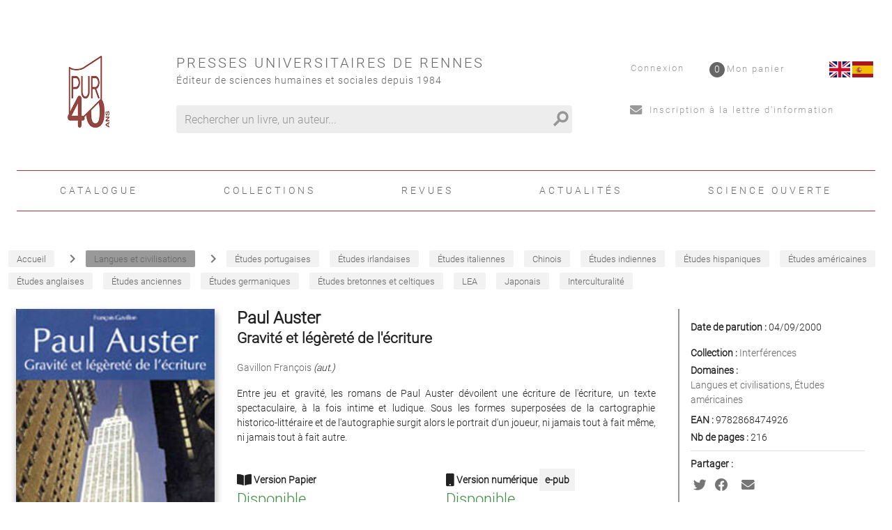

--- FILE ---
content_type: text/html; charset=utf-8
request_url: https://pur-editions.fr/product/461/paul-auster
body_size: 66049
content:
<!doctype html>
<html data-n-head-ssr lang="fr" data-n-head="%7B%22lang%22:%7B%22ssr%22:%22fr%22%7D%7D">
  <head >
    <title>Gavillon François - Paul Auster</title><meta data-n-head="ssr" charset="utf-8"><meta data-n-head="ssr" name="viewport" content="width=device-width, initial-scale=1"><meta data-n-head="ssr" name="format-detection" content="telephone=no"><meta data-n-head="ssr" data-hid="description" name="description" content=""><meta data-n-head="ssr" name="geo.placename" content="France, Rennes"><meta data-n-head="ssr" property="og:site_name" content="Presses universitaires de Rennes"><meta data-n-head="ssr" property="og:type" content="website"><meta data-n-head="ssr" property="og:title" content="Presses universitaires de Rennes"><meta data-n-head="ssr" property="og:description" content=""><meta data-n-head="ssr" data-hid="og:url" property="og:url" content="https://pur-editions.fr/product/461/paul-auster"><meta data-n-head="ssr" data-hid="og:title" property="og:title" content="Gavillon François - Paul Auster"><meta data-n-head="ssr" data-hid="og:image" property="og:image" content="https://s3.eu-west-3.amazonaws.com/nova-pur-production/product/images_1/461.jpg"><link data-n-head="ssr" rel="stylesheet" href="/pur/fonts/Fontawesome/css/all.css"><link data-n-head="ssr" rel="shortcut icon" href="/pur/favicon.ico" type="image/x-icon"><link data-n-head="ssr" rel="icon" href="/pur/favicon.ico" type="image/x-icon"><link data-n-head="ssr" rel="icon" href="/pur/favicon.png" type="image/png"><link data-n-head="ssr" rel="icon" sizes="32x32" href="/pur/favicon-32.png" type="image/png"><link data-n-head="ssr" rel="icon" sizes="64x64" href="/pur/favicon-64.png" type="image/png"><link data-n-head="ssr" rel="icon" sizes="96x96" href="/pur/favicon-96.png" type="image/png"><link data-n-head="ssr" data-hid="canonical" rel="canonical" href="https://pur-editions.fr/product/461/paul-auster"><style data-n-head="ssr" id="vuetify-theme-stylesheet" type="text/css">a { color: #1976d2; }
.primary {
  background-color: #1976d2 !important;
  border-color: #1976d2 !important;
}
.primary--text {
  color: #1976d2 !important;
  caret-color: #1976d2 !important;
}
.primary.lighten-5 {
  background-color: #c7fdff !important;
  border-color: #c7fdff !important;
}
.primary--text.text--lighten-5 {
  color: #c7fdff !important;
  caret-color: #c7fdff !important;
}
.primary.lighten-4 {
  background-color: #a8e0ff !important;
  border-color: #a8e0ff !important;
}
.primary--text.text--lighten-4 {
  color: #a8e0ff !important;
  caret-color: #a8e0ff !important;
}
.primary.lighten-3 {
  background-color: #8ac5ff !important;
  border-color: #8ac5ff !important;
}
.primary--text.text--lighten-3 {
  color: #8ac5ff !important;
  caret-color: #8ac5ff !important;
}
.primary.lighten-2 {
  background-color: #6aaaff !important;
  border-color: #6aaaff !important;
}
.primary--text.text--lighten-2 {
  color: #6aaaff !important;
  caret-color: #6aaaff !important;
}
.primary.lighten-1 {
  background-color: #488fef !important;
  border-color: #488fef !important;
}
.primary--text.text--lighten-1 {
  color: #488fef !important;
  caret-color: #488fef !important;
}
.primary.darken-1 {
  background-color: #005eb6 !important;
  border-color: #005eb6 !important;
}
.primary--text.text--darken-1 {
  color: #005eb6 !important;
  caret-color: #005eb6 !important;
}
.primary.darken-2 {
  background-color: #00479b !important;
  border-color: #00479b !important;
}
.primary--text.text--darken-2 {
  color: #00479b !important;
  caret-color: #00479b !important;
}
.primary.darken-3 {
  background-color: #003180 !important;
  border-color: #003180 !important;
}
.primary--text.text--darken-3 {
  color: #003180 !important;
  caret-color: #003180 !important;
}
.primary.darken-4 {
  background-color: #001e67 !important;
  border-color: #001e67 !important;
}
.primary--text.text--darken-4 {
  color: #001e67 !important;
  caret-color: #001e67 !important;
}
.secondary {
  background-color: #424242 !important;
  border-color: #424242 !important;
}
.secondary--text {
  color: #424242 !important;
  caret-color: #424242 !important;
}
.secondary.lighten-5 {
  background-color: #c1c1c1 !important;
  border-color: #c1c1c1 !important;
}
.secondary--text.text--lighten-5 {
  color: #c1c1c1 !important;
  caret-color: #c1c1c1 !important;
}
.secondary.lighten-4 {
  background-color: #a6a6a6 !important;
  border-color: #a6a6a6 !important;
}
.secondary--text.text--lighten-4 {
  color: #a6a6a6 !important;
  caret-color: #a6a6a6 !important;
}
.secondary.lighten-3 {
  background-color: #8b8b8b !important;
  border-color: #8b8b8b !important;
}
.secondary--text.text--lighten-3 {
  color: #8b8b8b !important;
  caret-color: #8b8b8b !important;
}
.secondary.lighten-2 {
  background-color: #727272 !important;
  border-color: #727272 !important;
}
.secondary--text.text--lighten-2 {
  color: #727272 !important;
  caret-color: #727272 !important;
}
.secondary.lighten-1 {
  background-color: #595959 !important;
  border-color: #595959 !important;
}
.secondary--text.text--lighten-1 {
  color: #595959 !important;
  caret-color: #595959 !important;
}
.secondary.darken-1 {
  background-color: #2c2c2c !important;
  border-color: #2c2c2c !important;
}
.secondary--text.text--darken-1 {
  color: #2c2c2c !important;
  caret-color: #2c2c2c !important;
}
.secondary.darken-2 {
  background-color: #171717 !important;
  border-color: #171717 !important;
}
.secondary--text.text--darken-2 {
  color: #171717 !important;
  caret-color: #171717 !important;
}
.secondary.darken-3 {
  background-color: #000000 !important;
  border-color: #000000 !important;
}
.secondary--text.text--darken-3 {
  color: #000000 !important;
  caret-color: #000000 !important;
}
.secondary.darken-4 {
  background-color: #000000 !important;
  border-color: #000000 !important;
}
.secondary--text.text--darken-4 {
  color: #000000 !important;
  caret-color: #000000 !important;
}
.accent {
  background-color: #82b1ff !important;
  border-color: #82b1ff !important;
}
.accent--text {
  color: #82b1ff !important;
  caret-color: #82b1ff !important;
}
.accent.lighten-5 {
  background-color: #ffffff !important;
  border-color: #ffffff !important;
}
.accent--text.text--lighten-5 {
  color: #ffffff !important;
  caret-color: #ffffff !important;
}
.accent.lighten-4 {
  background-color: #f8ffff !important;
  border-color: #f8ffff !important;
}
.accent--text.text--lighten-4 {
  color: #f8ffff !important;
  caret-color: #f8ffff !important;
}
.accent.lighten-3 {
  background-color: #daffff !important;
  border-color: #daffff !important;
}
.accent--text.text--lighten-3 {
  color: #daffff !important;
  caret-color: #daffff !important;
}
.accent.lighten-2 {
  background-color: #bce8ff !important;
  border-color: #bce8ff !important;
}
.accent--text.text--lighten-2 {
  color: #bce8ff !important;
  caret-color: #bce8ff !important;
}
.accent.lighten-1 {
  background-color: #9fccff !important;
  border-color: #9fccff !important;
}
.accent--text.text--lighten-1 {
  color: #9fccff !important;
  caret-color: #9fccff !important;
}
.accent.darken-1 {
  background-color: #6596e2 !important;
  border-color: #6596e2 !important;
}
.accent--text.text--darken-1 {
  color: #6596e2 !important;
  caret-color: #6596e2 !important;
}
.accent.darken-2 {
  background-color: #467dc6 !important;
  border-color: #467dc6 !important;
}
.accent--text.text--darken-2 {
  color: #467dc6 !important;
  caret-color: #467dc6 !important;
}
.accent.darken-3 {
  background-color: #2364aa !important;
  border-color: #2364aa !important;
}
.accent--text.text--darken-3 {
  color: #2364aa !important;
  caret-color: #2364aa !important;
}
.accent.darken-4 {
  background-color: #004c90 !important;
  border-color: #004c90 !important;
}
.accent--text.text--darken-4 {
  color: #004c90 !important;
  caret-color: #004c90 !important;
}
.error {
  background-color: #ff5252 !important;
  border-color: #ff5252 !important;
}
.error--text {
  color: #ff5252 !important;
  caret-color: #ff5252 !important;
}
.error.lighten-5 {
  background-color: #ffe4d5 !important;
  border-color: #ffe4d5 !important;
}
.error--text.text--lighten-5 {
  color: #ffe4d5 !important;
  caret-color: #ffe4d5 !important;
}
.error.lighten-4 {
  background-color: #ffc6b9 !important;
  border-color: #ffc6b9 !important;
}
.error--text.text--lighten-4 {
  color: #ffc6b9 !important;
  caret-color: #ffc6b9 !important;
}
.error.lighten-3 {
  background-color: #ffa99e !important;
  border-color: #ffa99e !important;
}
.error--text.text--lighten-3 {
  color: #ffa99e !important;
  caret-color: #ffa99e !important;
}
.error.lighten-2 {
  background-color: #ff8c84 !important;
  border-color: #ff8c84 !important;
}
.error--text.text--lighten-2 {
  color: #ff8c84 !important;
  caret-color: #ff8c84 !important;
}
.error.lighten-1 {
  background-color: #ff6f6a !important;
  border-color: #ff6f6a !important;
}
.error--text.text--lighten-1 {
  color: #ff6f6a !important;
  caret-color: #ff6f6a !important;
}
.error.darken-1 {
  background-color: #df323b !important;
  border-color: #df323b !important;
}
.error--text.text--darken-1 {
  color: #df323b !important;
  caret-color: #df323b !important;
}
.error.darken-2 {
  background-color: #bf0025 !important;
  border-color: #bf0025 !important;
}
.error--text.text--darken-2 {
  color: #bf0025 !important;
  caret-color: #bf0025 !important;
}
.error.darken-3 {
  background-color: #9f0010 !important;
  border-color: #9f0010 !important;
}
.error--text.text--darken-3 {
  color: #9f0010 !important;
  caret-color: #9f0010 !important;
}
.error.darken-4 {
  background-color: #800000 !important;
  border-color: #800000 !important;
}
.error--text.text--darken-4 {
  color: #800000 !important;
  caret-color: #800000 !important;
}
.info {
  background-color: #2196f3 !important;
  border-color: #2196f3 !important;
}
.info--text {
  color: #2196f3 !important;
  caret-color: #2196f3 !important;
}
.info.lighten-5 {
  background-color: #d4ffff !important;
  border-color: #d4ffff !important;
}
.info--text.text--lighten-5 {
  color: #d4ffff !important;
  caret-color: #d4ffff !important;
}
.info.lighten-4 {
  background-color: #b5ffff !important;
  border-color: #b5ffff !important;
}
.info--text.text--lighten-4 {
  color: #b5ffff !important;
  caret-color: #b5ffff !important;
}
.info.lighten-3 {
  background-color: #95e8ff !important;
  border-color: #95e8ff !important;
}
.info--text.text--lighten-3 {
  color: #95e8ff !important;
  caret-color: #95e8ff !important;
}
.info.lighten-2 {
  background-color: #75ccff !important;
  border-color: #75ccff !important;
}
.info--text.text--lighten-2 {
  color: #75ccff !important;
  caret-color: #75ccff !important;
}
.info.lighten-1 {
  background-color: #51b0ff !important;
  border-color: #51b0ff !important;
}
.info--text.text--lighten-1 {
  color: #51b0ff !important;
  caret-color: #51b0ff !important;
}
.info.darken-1 {
  background-color: #007cd6 !important;
  border-color: #007cd6 !important;
}
.info--text.text--darken-1 {
  color: #007cd6 !important;
  caret-color: #007cd6 !important;
}
.info.darken-2 {
  background-color: #0064ba !important;
  border-color: #0064ba !important;
}
.info--text.text--darken-2 {
  color: #0064ba !important;
  caret-color: #0064ba !important;
}
.info.darken-3 {
  background-color: #004d9f !important;
  border-color: #004d9f !important;
}
.info--text.text--darken-3 {
  color: #004d9f !important;
  caret-color: #004d9f !important;
}
.info.darken-4 {
  background-color: #003784 !important;
  border-color: #003784 !important;
}
.info--text.text--darken-4 {
  color: #003784 !important;
  caret-color: #003784 !important;
}
.success {
  background-color: #4caf50 !important;
  border-color: #4caf50 !important;
}
.success--text {
  color: #4caf50 !important;
  caret-color: #4caf50 !important;
}
.success.lighten-5 {
  background-color: #dcffd6 !important;
  border-color: #dcffd6 !important;
}
.success--text.text--lighten-5 {
  color: #dcffd6 !important;
  caret-color: #dcffd6 !important;
}
.success.lighten-4 {
  background-color: #beffba !important;
  border-color: #beffba !important;
}
.success--text.text--lighten-4 {
  color: #beffba !important;
  caret-color: #beffba !important;
}
.success.lighten-3 {
  background-color: #a2ff9e !important;
  border-color: #a2ff9e !important;
}
.success--text.text--lighten-3 {
  color: #a2ff9e !important;
  caret-color: #a2ff9e !important;
}
.success.lighten-2 {
  background-color: #85e783 !important;
  border-color: #85e783 !important;
}
.success--text.text--lighten-2 {
  color: #85e783 !important;
  caret-color: #85e783 !important;
}
.success.lighten-1 {
  background-color: #69cb69 !important;
  border-color: #69cb69 !important;
}
.success--text.text--lighten-1 {
  color: #69cb69 !important;
  caret-color: #69cb69 !important;
}
.success.darken-1 {
  background-color: #2d9437 !important;
  border-color: #2d9437 !important;
}
.success--text.text--darken-1 {
  color: #2d9437 !important;
  caret-color: #2d9437 !important;
}
.success.darken-2 {
  background-color: #00791e !important;
  border-color: #00791e !important;
}
.success--text.text--darken-2 {
  color: #00791e !important;
  caret-color: #00791e !important;
}
.success.darken-3 {
  background-color: #006000 !important;
  border-color: #006000 !important;
}
.success--text.text--darken-3 {
  color: #006000 !important;
  caret-color: #006000 !important;
}
.success.darken-4 {
  background-color: #004700 !important;
  border-color: #004700 !important;
}
.success--text.text--darken-4 {
  color: #004700 !important;
  caret-color: #004700 !important;
}
.warning {
  background-color: #fb8c00 !important;
  border-color: #fb8c00 !important;
}
.warning--text {
  color: #fb8c00 !important;
  caret-color: #fb8c00 !important;
}
.warning.lighten-5 {
  background-color: #ffff9e !important;
  border-color: #ffff9e !important;
}
.warning--text.text--lighten-5 {
  color: #ffff9e !important;
  caret-color: #ffff9e !important;
}
.warning.lighten-4 {
  background-color: #fffb82 !important;
  border-color: #fffb82 !important;
}
.warning--text.text--lighten-4 {
  color: #fffb82 !important;
  caret-color: #fffb82 !important;
}
.warning.lighten-3 {
  background-color: #ffdf67 !important;
  border-color: #ffdf67 !important;
}
.warning--text.text--lighten-3 {
  color: #ffdf67 !important;
  caret-color: #ffdf67 !important;
}
.warning.lighten-2 {
  background-color: #ffc24b !important;
  border-color: #ffc24b !important;
}
.warning--text.text--lighten-2 {
  color: #ffc24b !important;
  caret-color: #ffc24b !important;
}
.warning.lighten-1 {
  background-color: #ffa72d !important;
  border-color: #ffa72d !important;
}
.warning--text.text--lighten-1 {
  color: #ffa72d !important;
  caret-color: #ffa72d !important;
}
.warning.darken-1 {
  background-color: #db7200 !important;
  border-color: #db7200 !important;
}
.warning--text.text--darken-1 {
  color: #db7200 !important;
  caret-color: #db7200 !important;
}
.warning.darken-2 {
  background-color: #bb5900 !important;
  border-color: #bb5900 !important;
}
.warning--text.text--darken-2 {
  color: #bb5900 !important;
  caret-color: #bb5900 !important;
}
.warning.darken-3 {
  background-color: #9d4000 !important;
  border-color: #9d4000 !important;
}
.warning--text.text--darken-3 {
  color: #9d4000 !important;
  caret-color: #9d4000 !important;
}
.warning.darken-4 {
  background-color: #802700 !important;
  border-color: #802700 !important;
}
.warning--text.text--darken-4 {
  color: #802700 !important;
  caret-color: #802700 !important;
}</style><script data-n-head="ssr" data-hid="gtm-script">if(!window._gtm_init){window._gtm_init=1;(function(w,n,d,m,e,p){w[d]=(w[d]==1||n[d]=='yes'||n[d]==1||n[m]==1||(w[e]&&w[e][p]&&w[e][p]()))?1:0})(window,navigator,'doNotTrack','msDoNotTrack','external','msTrackingProtectionEnabled');(function(w,d,s,l,x,y){w[x]={};w._gtm_inject=function(i){if(w.doNotTrack||w[x][i])return;w[x][i]=1;w[l]=w[l]||[];w[l].push({'gtm.start':new Date().getTime(),event:'gtm.js'});var f=d.getElementsByTagName(s)[0],j=d.createElement(s);j.async=true;j.src='https://www.googletagmanager.com/gtm.js?id='+i;f.parentNode.insertBefore(j,f);}})(window,document,'script','dataLayer','_gtm_ids','_gtm_inject')}</script><link rel="preload" href="/_nuxt/62d607e.js" as="script"><link rel="preload" href="/_nuxt/99607c7.js" as="script"><link rel="preload" href="/_nuxt/59a27bc.js" as="script"><link rel="preload" href="/_nuxt/5233b5a.js" as="script"><link rel="preload" href="/_nuxt/b5cf8ea.js" as="script"><style data-vue-ssr-id="2584b1b1:0 28dea842:0 3bdafade:0 1ba99b97:0 62dedad6:0 dcebdbc4:0 3b0188ae:0 285d5897:0">fieldset[disabled] .multiselect{pointer-events:none}.multiselect__spinner{position:absolute;right:1px;top:1px;width:48px;height:35px;background:#fff;display:block}.multiselect__spinner:after,.multiselect__spinner:before{position:absolute;content:"";top:50%;left:50%;margin:-8px 0 0 -8px;width:16px;height:16px;border-radius:100%;border:2px solid transparent;border-top-color:#41b883;box-shadow:0 0 0 1px transparent}.multiselect__spinner:before{-webkit-animation:spinning 2.4s cubic-bezier(.41,.26,.2,.62);animation:spinning 2.4s cubic-bezier(.41,.26,.2,.62);-webkit-animation-iteration-count:infinite;animation-iteration-count:infinite}.multiselect__spinner:after{-webkit-animation:spinning 2.4s cubic-bezier(.51,.09,.21,.8);animation:spinning 2.4s cubic-bezier(.51,.09,.21,.8);-webkit-animation-iteration-count:infinite;animation-iteration-count:infinite}.multiselect__loading-enter-active,.multiselect__loading-leave-active{transition:opacity .4s ease-in-out;opacity:1}.multiselect__loading-enter,.multiselect__loading-leave-active{opacity:0}.multiselect,.multiselect__input,.multiselect__single{font-family:inherit;font-size:16px;touch-action:manipulation}.multiselect{box-sizing:content-box;display:block;position:relative;width:100%;min-height:40px;text-align:left;color:#35495e}.multiselect *{box-sizing:border-box}.multiselect:focus{outline:none}.multiselect--disabled{background:#ededed;pointer-events:none;opacity:.6}.multiselect--active{z-index:50}.multiselect--active:not(.multiselect--above) .multiselect__current,.multiselect--active:not(.multiselect--above) .multiselect__input,.multiselect--active:not(.multiselect--above) .multiselect__tags{border-bottom-left-radius:0;border-bottom-right-radius:0}.multiselect--active .multiselect__select{transform:rotate(180deg)}.multiselect--above.multiselect--active .multiselect__current,.multiselect--above.multiselect--active .multiselect__input,.multiselect--above.multiselect--active .multiselect__tags{border-top-left-radius:0;border-top-right-radius:0}.multiselect__input,.multiselect__single{position:relative;display:inline-block;min-height:20px;line-height:20px;border:none;border-radius:5px;background:#fff;padding:0 0 0 5px;width:100%;transition:border .1s ease;box-sizing:border-box;margin-bottom:8px;vertical-align:top}.multiselect__input:-ms-input-placeholder{color:#35495e}.multiselect__input::-moz-placeholder{color:#35495e}.multiselect__input::placeholder{color:#35495e}.multiselect__tag~.multiselect__input,.multiselect__tag~.multiselect__single{width:auto}.multiselect__input:hover,.multiselect__single:hover{border-color:#cfcfcf}.multiselect__input:focus,.multiselect__single:focus{border-color:#a8a8a8;outline:none}.multiselect__single{padding-left:5px;margin-bottom:8px}.multiselect__tags-wrap{display:inline}.multiselect__tags{min-height:40px;display:block;padding:8px 40px 0 8px;border-radius:5px;border:1px solid #e8e8e8;background:#fff;font-size:14px}.multiselect__tag{position:relative;display:inline-block;padding:4px 26px 4px 10px;border-radius:5px;margin-right:10px;color:#fff;line-height:1;background:#41b883;margin-bottom:5px;white-space:nowrap;overflow:hidden;max-width:100%;text-overflow:ellipsis}.multiselect__tag-icon{cursor:pointer;margin-left:7px;position:absolute;right:0;top:0;bottom:0;font-weight:700;font-style:normal;width:22px;text-align:center;line-height:22px;transition:all .2s ease;border-radius:5px}.multiselect__tag-icon:after{content:"\D7";color:#266d4d;font-size:14px}.multiselect__tag-icon:focus,.multiselect__tag-icon:hover{background:#369a6e}.multiselect__tag-icon:focus:after,.multiselect__tag-icon:hover:after{color:#fff}.multiselect__current{min-height:40px;overflow:hidden;padding:8px 30px 0 12px;white-space:nowrap;border-radius:5px;border:1px solid #e8e8e8}.multiselect__current,.multiselect__select{line-height:16px;box-sizing:border-box;display:block;margin:0;text-decoration:none;cursor:pointer}.multiselect__select{position:absolute;width:40px;height:38px;right:1px;top:1px;padding:4px 8px;text-align:center;transition:transform .2s ease}.multiselect__select:before{position:relative;right:0;top:65%;color:#999;margin-top:4px;border-color:#999 transparent transparent;border-style:solid;border-width:5px 5px 0;content:""}.multiselect__placeholder{color:#adadad;display:inline-block;margin-bottom:10px;padding-top:2px}.multiselect--active .multiselect__placeholder{display:none}.multiselect__content-wrapper{position:absolute;display:block;background:#fff;width:100%;max-height:240px;overflow:auto;border:1px solid #e8e8e8;border-top:none;border-bottom-left-radius:5px;border-bottom-right-radius:5px;z-index:50;-webkit-overflow-scrolling:touch}.multiselect__content{list-style:none;display:inline-block;padding:0;margin:0;min-width:100%;vertical-align:top}.multiselect--above .multiselect__content-wrapper{bottom:100%;border-bottom-left-radius:0;border-bottom-right-radius:0;border-top-left-radius:5px;border-top-right-radius:5px;border-bottom:none;border-top:1px solid #e8e8e8}.multiselect__content::webkit-scrollbar{display:none}.multiselect__element{display:block}.multiselect__option{display:block;padding:12px;min-height:40px;line-height:16px;text-decoration:none;text-transform:none;vertical-align:middle;position:relative;cursor:pointer;white-space:nowrap}.multiselect__option:after{top:0;right:0;position:absolute;line-height:40px;padding-right:12px;padding-left:20px;font-size:13px}.multiselect__option--highlight{background:#41b883;outline:none;color:#fff}.multiselect__option--highlight:after{content:attr(data-select);background:#41b883;color:#fff}.multiselect__option--selected{background:#f3f3f3;color:#35495e;font-weight:700}.multiselect__option--selected:after{content:attr(data-selected);color:silver}.multiselect__option--selected.multiselect__option--highlight{background:#ff6a6a;color:#fff}.multiselect__option--selected.multiselect__option--highlight:after{background:#ff6a6a;content:attr(data-deselect);color:#fff}.multiselect--disabled .multiselect__current,.multiselect--disabled .multiselect__select{background:#ededed;color:#a6a6a6}.multiselect__option--disabled{background:#ededed!important;color:#a6a6a6!important;cursor:text;pointer-events:none}.multiselect__option--group{background:#ededed;color:#35495e}.multiselect__option--group.multiselect__option--highlight{background:#35495e;color:#fff}.multiselect__option--group.multiselect__option--highlight:after{background:#35495e}.multiselect__option--disabled.multiselect__option--highlight{background:#dedede}.multiselect__option--group-selected.multiselect__option--highlight{background:#ff6a6a;color:#fff}.multiselect__option--group-selected.multiselect__option--highlight:after{background:#ff6a6a;content:attr(data-deselect);color:#fff}.multiselect-enter-active,.multiselect-leave-active{transition:all .15s ease}.multiselect-enter,.multiselect-leave-active{opacity:0}.multiselect__strong{margin-bottom:8px;line-height:20px;display:inline-block;vertical-align:top}[dir=rtl] .multiselect{text-align:right}[dir=rtl] .multiselect__select{right:auto;left:1px}[dir=rtl] .multiselect__tags{padding:8px 8px 0 40px}[dir=rtl] .multiselect__content{text-align:right}[dir=rtl] .multiselect__option:after{right:auto;left:0}[dir=rtl] .multiselect__clear{right:auto;left:12px}[dir=rtl] .multiselect__spinner{right:auto;left:1px}@-webkit-keyframes spinning{0%{transform:rotate(0)}to{transform:rotate(2turn)}}@keyframes spinning{0%{transform:rotate(0)}to{transform:rotate(2turn)}}
.swiper-container{margin-left:auto;margin-right:auto;position:relative;overflow:hidden;list-style:none;padding:0;z-index:1}.swiper-container-no-flexbox .swiper-slide{float:left}.swiper-container-vertical>.swiper-wrapper{-webkit-box-orient:vertical;-webkit-box-direction:normal;-webkit-flex-direction:column;-ms-flex-direction:column;flex-direction:column}.swiper-wrapper{position:relative;width:100%;height:100%;z-index:1;display:-webkit-box;display:-webkit-flex;display:-ms-flexbox;display:flex;-webkit-transition-property:-webkit-transform;transition-property:-webkit-transform;-o-transition-property:transform;transition-property:transform;transition-property:transform,-webkit-transform;-webkit-box-sizing:content-box;box-sizing:content-box}.swiper-container-android .swiper-slide,.swiper-wrapper{-webkit-transform:translateZ(0);transform:translateZ(0)}.swiper-container-multirow>.swiper-wrapper{-webkit-flex-wrap:wrap;-ms-flex-wrap:wrap;flex-wrap:wrap}.swiper-container-free-mode>.swiper-wrapper{-webkit-transition-timing-function:ease-out;-o-transition-timing-function:ease-out;transition-timing-function:ease-out;margin:0 auto}.swiper-slide{-webkit-flex-shrink:0;-ms-flex-negative:0;flex-shrink:0;width:100%;height:100%;position:relative;-webkit-transition-property:-webkit-transform;transition-property:-webkit-transform;-o-transition-property:transform;transition-property:transform;transition-property:transform,-webkit-transform}.swiper-slide-invisible-blank{visibility:hidden}.swiper-container-autoheight,.swiper-container-autoheight .swiper-slide{height:auto}.swiper-container-autoheight .swiper-wrapper{-webkit-box-align:start;-webkit-align-items:flex-start;-ms-flex-align:start;align-items:flex-start;-webkit-transition-property:height,-webkit-transform;transition-property:height,-webkit-transform;-o-transition-property:transform,height;transition-property:transform,height;transition-property:transform,height,-webkit-transform}.swiper-container-3d{-webkit-perspective:1200px;perspective:1200px}.swiper-container-3d .swiper-cube-shadow,.swiper-container-3d .swiper-slide,.swiper-container-3d .swiper-slide-shadow-bottom,.swiper-container-3d .swiper-slide-shadow-left,.swiper-container-3d .swiper-slide-shadow-right,.swiper-container-3d .swiper-slide-shadow-top,.swiper-container-3d .swiper-wrapper{-webkit-transform-style:preserve-3d;transform-style:preserve-3d}.swiper-container-3d .swiper-slide-shadow-bottom,.swiper-container-3d .swiper-slide-shadow-left,.swiper-container-3d .swiper-slide-shadow-right,.swiper-container-3d .swiper-slide-shadow-top{position:absolute;left:0;top:0;width:100%;height:100%;pointer-events:none;z-index:10}.swiper-container-3d .swiper-slide-shadow-left{background-image:-webkit-linear-gradient(right,rgba(0,0,0,.5),transparent);background-image:-o-linear-gradient(right,rgba(0,0,0,.5),transparent);background-image:-webkit-gradient(linear,right top,left top,from(rgba(0,0,0,.5)),to(transparent));background-image:linear-gradient(270deg,rgba(0,0,0,.5),transparent)}.swiper-container-3d .swiper-slide-shadow-right{background-image:-webkit-linear-gradient(left,rgba(0,0,0,.5),transparent);background-image:-o-linear-gradient(left,rgba(0,0,0,.5),transparent);background-image:-webkit-gradient(linear,left top,right top,from(rgba(0,0,0,.5)),to(transparent));background-image:linear-gradient(90deg,rgba(0,0,0,.5),transparent)}.swiper-container-3d .swiper-slide-shadow-top{background-image:-webkit-linear-gradient(bottom,rgba(0,0,0,.5),transparent);background-image:-o-linear-gradient(bottom,rgba(0,0,0,.5),transparent);background-image:-webkit-gradient(linear,left bottom,left top,from(rgba(0,0,0,.5)),to(transparent));background-image:linear-gradient(0deg,rgba(0,0,0,.5),transparent)}.swiper-container-3d .swiper-slide-shadow-bottom{background-image:-webkit-linear-gradient(top,rgba(0,0,0,.5),transparent);background-image:-o-linear-gradient(top,rgba(0,0,0,.5),transparent);background-image:-webkit-gradient(linear,left top,left bottom,from(rgba(0,0,0,.5)),to(transparent));background-image:linear-gradient(180deg,rgba(0,0,0,.5),transparent)}.swiper-container-wp8-horizontal,.swiper-container-wp8-horizontal>.swiper-wrapper{-ms-touch-action:pan-y;touch-action:pan-y}.swiper-container-wp8-vertical,.swiper-container-wp8-vertical>.swiper-wrapper{-ms-touch-action:pan-x;touch-action:pan-x}.swiper-button-next,.swiper-button-prev{position:absolute;top:50%;width:27px;height:44px;margin-top:-22px;z-index:10;cursor:pointer;background-size:27px 44px;background-position:50%;background-repeat:no-repeat}.swiper-button-next.swiper-button-disabled,.swiper-button-prev.swiper-button-disabled{opacity:.35;cursor:auto;pointer-events:none}.swiper-button-prev,.swiper-container-rtl .swiper-button-next{background-image:url("data:image/svg+xml;charset=utf-8,%3Csvg xmlns='http://www.w3.org/2000/svg' viewBox='0 0 27 44'%3E%3Cpath d='M0 22L22 0l2.1 2.1L4.2 22l19.9 19.9L22 44 0 22z' fill='%23007aff'/%3E%3C/svg%3E");left:10px;right:auto}.swiper-button-next,.swiper-container-rtl .swiper-button-prev{background-image:url("data:image/svg+xml;charset=utf-8,%3Csvg xmlns='http://www.w3.org/2000/svg' viewBox='0 0 27 44'%3E%3Cpath d='M27 22L5 44l-2.1-2.1L22.8 22 2.9 2.1 5 0l22 22z' fill='%23007aff'/%3E%3C/svg%3E");right:10px;left:auto}.swiper-button-prev.swiper-button-white,.swiper-container-rtl .swiper-button-next.swiper-button-white{background-image:url("data:image/svg+xml;charset=utf-8,%3Csvg xmlns='http://www.w3.org/2000/svg' viewBox='0 0 27 44'%3E%3Cpath d='M0 22L22 0l2.1 2.1L4.2 22l19.9 19.9L22 44 0 22z' fill='%23fff'/%3E%3C/svg%3E")}.swiper-button-next.swiper-button-white,.swiper-container-rtl .swiper-button-prev.swiper-button-white{background-image:url("data:image/svg+xml;charset=utf-8,%3Csvg xmlns='http://www.w3.org/2000/svg' viewBox='0 0 27 44'%3E%3Cpath d='M27 22L5 44l-2.1-2.1L22.8 22 2.9 2.1 5 0l22 22z' fill='%23fff'/%3E%3C/svg%3E")}.swiper-button-prev.swiper-button-black,.swiper-container-rtl .swiper-button-next.swiper-button-black{background-image:url("data:image/svg+xml;charset=utf-8,%3Csvg xmlns='http://www.w3.org/2000/svg' viewBox='0 0 27 44'%3E%3Cpath d='M0 22L22 0l2.1 2.1L4.2 22l19.9 19.9L22 44 0 22z'/%3E%3C/svg%3E")}.swiper-button-next.swiper-button-black,.swiper-container-rtl .swiper-button-prev.swiper-button-black{background-image:url("data:image/svg+xml;charset=utf-8,%3Csvg xmlns='http://www.w3.org/2000/svg' viewBox='0 0 27 44'%3E%3Cpath d='M27 22L5 44l-2.1-2.1L22.8 22 2.9 2.1 5 0l22 22z'/%3E%3C/svg%3E")}.swiper-button-lock{display:none}.swiper-pagination{position:absolute;text-align:center;-webkit-transition:opacity .3s;-o-transition:.3s opacity;transition:opacity .3s;-webkit-transform:translateZ(0);transform:translateZ(0);z-index:10}.swiper-pagination.swiper-pagination-hidden{opacity:0}.swiper-container-horizontal>.swiper-pagination-bullets,.swiper-pagination-custom,.swiper-pagination-fraction{bottom:10px;left:0;width:100%}.swiper-pagination-bullets-dynamic{overflow:hidden;font-size:0}.swiper-pagination-bullets-dynamic .swiper-pagination-bullet{-webkit-transform:scale(.33);-ms-transform:scale(.33);transform:scale(.33);position:relative}.swiper-pagination-bullets-dynamic .swiper-pagination-bullet-active,.swiper-pagination-bullets-dynamic .swiper-pagination-bullet-active-main{-webkit-transform:scale(1);-ms-transform:scale(1);transform:scale(1)}.swiper-pagination-bullets-dynamic .swiper-pagination-bullet-active-prev{-webkit-transform:scale(.66);-ms-transform:scale(.66);transform:scale(.66)}.swiper-pagination-bullets-dynamic .swiper-pagination-bullet-active-prev-prev{-webkit-transform:scale(.33);-ms-transform:scale(.33);transform:scale(.33)}.swiper-pagination-bullets-dynamic .swiper-pagination-bullet-active-next{-webkit-transform:scale(.66);-ms-transform:scale(.66);transform:scale(.66)}.swiper-pagination-bullets-dynamic .swiper-pagination-bullet-active-next-next{-webkit-transform:scale(.33);-ms-transform:scale(.33);transform:scale(.33)}.swiper-pagination-bullet{width:8px;height:8px;display:inline-block;border-radius:100%;background:#000;opacity:.2}button.swiper-pagination-bullet{border:none;margin:0;padding:0;-webkit-box-shadow:none;box-shadow:none;-webkit-appearance:none;-moz-appearance:none;appearance:none}.swiper-pagination-clickable .swiper-pagination-bullet{cursor:pointer}.swiper-pagination-bullet-active{opacity:1;background:#007aff}.swiper-container-vertical>.swiper-pagination-bullets{right:10px;top:50%;-webkit-transform:translate3d(0,-50%,0);transform:translate3d(0,-50%,0)}.swiper-container-vertical>.swiper-pagination-bullets .swiper-pagination-bullet{margin:6px 0;display:block}.swiper-container-vertical>.swiper-pagination-bullets.swiper-pagination-bullets-dynamic{top:50%;-webkit-transform:translateY(-50%);-ms-transform:translateY(-50%);transform:translateY(-50%);width:8px}.swiper-container-vertical>.swiper-pagination-bullets.swiper-pagination-bullets-dynamic .swiper-pagination-bullet{display:inline-block;-webkit-transition:top .2s,-webkit-transform .2s;-o-transition:.2s top,.2s -webkit-transform;transition:top .2s,-webkit-transform .2s;-o-transition:.2s transform,.2s top;-webkit-transition:transform .2s,top .2s;transition:transform .2s,top .2s;-webkit-transition:transform .2s,top .2s,-webkit-transform .2s;-o-transition:.2s transform,.2s top,.2s -webkit-transform;transition:transform .2s,top .2s,-webkit-transform .2s}.swiper-container-horizontal>.swiper-pagination-bullets .swiper-pagination-bullet{margin:0 4px}.swiper-container-horizontal>.swiper-pagination-bullets.swiper-pagination-bullets-dynamic{left:50%;-webkit-transform:translateX(-50%);-ms-transform:translateX(-50%);transform:translateX(-50%);white-space:nowrap}.swiper-container-horizontal>.swiper-pagination-bullets.swiper-pagination-bullets-dynamic .swiper-pagination-bullet{-webkit-transition:left .2s,-webkit-transform .2s;-o-transition:.2s left,.2s -webkit-transform;transition:left .2s,-webkit-transform .2s;-o-transition:.2s transform,.2s left;-webkit-transition:transform .2s,left .2s;transition:transform .2s,left .2s;-webkit-transition:transform .2s,left .2s,-webkit-transform .2s;-o-transition:.2s transform,.2s left,.2s -webkit-transform;transition:transform .2s,left .2s,-webkit-transform .2s}.swiper-container-horizontal.swiper-container-rtl>.swiper-pagination-bullets-dynamic .swiper-pagination-bullet{-webkit-transition:right .2s,-webkit-transform .2s;-o-transition:.2s right,.2s -webkit-transform;transition:right .2s,-webkit-transform .2s;-o-transition:.2s transform,.2s right;-webkit-transition:transform .2s,right .2s;transition:transform .2s,right .2s;-webkit-transition:transform .2s,right .2s,-webkit-transform .2s;-o-transition:.2s transform,.2s right,.2s -webkit-transform;transition:transform .2s,right .2s,-webkit-transform .2s}.swiper-pagination-progressbar{background:rgba(0,0,0,.25);position:absolute}.swiper-pagination-progressbar .swiper-pagination-progressbar-fill{background:#007aff;position:absolute;left:0;top:0;width:100%;height:100%;-webkit-transform:scale(0);-ms-transform:scale(0);transform:scale(0);-webkit-transform-origin:left top;-ms-transform-origin:left top;transform-origin:left top}.swiper-container-rtl .swiper-pagination-progressbar .swiper-pagination-progressbar-fill{-webkit-transform-origin:right top;-ms-transform-origin:right top;transform-origin:right top}.swiper-container-horizontal>.swiper-pagination-progressbar,.swiper-container-vertical>.swiper-pagination-progressbar.swiper-pagination-progressbar-opposite{width:100%;height:4px;left:0;top:0}.swiper-container-horizontal>.swiper-pagination-progressbar.swiper-pagination-progressbar-opposite,.swiper-container-vertical>.swiper-pagination-progressbar{width:4px;height:100%;left:0;top:0}.swiper-pagination-white .swiper-pagination-bullet-active{background:#fff}.swiper-pagination-progressbar.swiper-pagination-white{background:hsla(0,0%,100%,.25)}.swiper-pagination-progressbar.swiper-pagination-white .swiper-pagination-progressbar-fill{background:#fff}.swiper-pagination-black .swiper-pagination-bullet-active{background:#000}.swiper-pagination-progressbar.swiper-pagination-black{background:rgba(0,0,0,.25)}.swiper-pagination-progressbar.swiper-pagination-black .swiper-pagination-progressbar-fill{background:#000}.swiper-pagination-lock{display:none}.swiper-scrollbar{border-radius:10px;position:relative;-ms-touch-action:none;background:rgba(0,0,0,.1)}.swiper-container-horizontal>.swiper-scrollbar{position:absolute;left:1%;bottom:3px;z-index:50;height:5px;width:98%}.swiper-container-vertical>.swiper-scrollbar{position:absolute;right:3px;top:1%;z-index:50;width:5px;height:98%}.swiper-scrollbar-drag{height:100%;width:100%;position:relative;background:rgba(0,0,0,.5);border-radius:10px;left:0;top:0}.swiper-scrollbar-cursor-drag{cursor:move}.swiper-scrollbar-lock{display:none}.swiper-zoom-container{width:100%;height:100%;display:-webkit-box;display:-webkit-flex;display:-ms-flexbox;display:flex;-webkit-box-pack:center;-webkit-justify-content:center;-ms-flex-pack:center;justify-content:center;-webkit-box-align:center;-webkit-align-items:center;-ms-flex-align:center;align-items:center;text-align:center}.swiper-zoom-container>canvas,.swiper-zoom-container>img,.swiper-zoom-container>svg{max-width:100%;max-height:100%;-o-object-fit:contain;object-fit:contain}.swiper-slide-zoomed{cursor:move}.swiper-lazy-preloader{width:42px;height:42px;position:absolute;left:50%;top:50%;margin-left:-21px;margin-top:-21px;z-index:10;-webkit-transform-origin:50%;-ms-transform-origin:50%;transform-origin:50%;-webkit-animation:swiper-preloader-spin 1s steps(12) infinite;animation:swiper-preloader-spin 1s steps(12) infinite}.swiper-lazy-preloader:after{display:block;content:"";width:100%;height:100%;background-image:url("data:image/svg+xml;charset=utf-8,%3Csvg viewBox='0 0 120 120' xmlns='http://www.w3.org/2000/svg' xmlns:xlink='http://www.w3.org/1999/xlink'%3E%3Cdefs%3E%3Cpath id='a' stroke='%236c6c6c' stroke-width='11' stroke-linecap='round' d='M60 7v20'/%3E%3C/defs%3E%3Cuse xlink:href='%23a' opacity='.27'/%3E%3Cuse xlink:href='%23a' opacity='.27' transform='rotate(30 60 60)'/%3E%3Cuse xlink:href='%23a' opacity='.27' transform='rotate(60 60 60)'/%3E%3Cuse xlink:href='%23a' opacity='.27' transform='rotate(90 60 60)'/%3E%3Cuse xlink:href='%23a' opacity='.27' transform='rotate(120 60 60)'/%3E%3Cuse xlink:href='%23a' opacity='.27' transform='rotate(150 60 60)'/%3E%3Cuse xlink:href='%23a' opacity='.37' transform='rotate(180 60 60)'/%3E%3Cuse xlink:href='%23a' opacity='.46' transform='rotate(210 60 60)'/%3E%3Cuse xlink:href='%23a' opacity='.56' transform='rotate(240 60 60)'/%3E%3Cuse xlink:href='%23a' opacity='.66' transform='rotate(270 60 60)'/%3E%3Cuse xlink:href='%23a' opacity='.75' transform='rotate(300 60 60)'/%3E%3Cuse xlink:href='%23a' opacity='.85' transform='rotate(330 60 60)'/%3E%3C/svg%3E");background-position:50%;background-size:100%;background-repeat:no-repeat}.swiper-lazy-preloader-white:after{background-image:url("data:image/svg+xml;charset=utf-8,%3Csvg viewBox='0 0 120 120' xmlns='http://www.w3.org/2000/svg' xmlns:xlink='http://www.w3.org/1999/xlink'%3E%3Cdefs%3E%3Cpath id='a' stroke='%23fff' stroke-width='11' stroke-linecap='round' d='M60 7v20'/%3E%3C/defs%3E%3Cuse xlink:href='%23a' opacity='.27'/%3E%3Cuse xlink:href='%23a' opacity='.27' transform='rotate(30 60 60)'/%3E%3Cuse xlink:href='%23a' opacity='.27' transform='rotate(60 60 60)'/%3E%3Cuse xlink:href='%23a' opacity='.27' transform='rotate(90 60 60)'/%3E%3Cuse xlink:href='%23a' opacity='.27' transform='rotate(120 60 60)'/%3E%3Cuse xlink:href='%23a' opacity='.27' transform='rotate(150 60 60)'/%3E%3Cuse xlink:href='%23a' opacity='.37' transform='rotate(180 60 60)'/%3E%3Cuse xlink:href='%23a' opacity='.46' transform='rotate(210 60 60)'/%3E%3Cuse xlink:href='%23a' opacity='.56' transform='rotate(240 60 60)'/%3E%3Cuse xlink:href='%23a' opacity='.66' transform='rotate(270 60 60)'/%3E%3Cuse xlink:href='%23a' opacity='.75' transform='rotate(300 60 60)'/%3E%3Cuse xlink:href='%23a' opacity='.85' transform='rotate(330 60 60)'/%3E%3C/svg%3E")}@-webkit-keyframes swiper-preloader-spin{to{-webkit-transform:rotate(1turn);transform:rotate(1turn)}}@keyframes swiper-preloader-spin{to{-webkit-transform:rotate(1turn);transform:rotate(1turn)}}.swiper-container .swiper-notification{position:absolute;left:0;top:0;pointer-events:none;opacity:0;z-index:-1000}.swiper-container-fade.swiper-container-free-mode .swiper-slide{-webkit-transition-timing-function:ease-out;-o-transition-timing-function:ease-out;transition-timing-function:ease-out}.swiper-container-fade .swiper-slide{pointer-events:none;-webkit-transition-property:opacity;-o-transition-property:opacity;transition-property:opacity}.swiper-container-fade .swiper-slide .swiper-slide{pointer-events:none}.swiper-container-fade .swiper-slide-active,.swiper-container-fade .swiper-slide-active .swiper-slide-active{pointer-events:auto}.swiper-container-cube{overflow:visible}.swiper-container-cube .swiper-slide{pointer-events:none;-webkit-backface-visibility:hidden;backface-visibility:hidden;z-index:1;visibility:hidden;-webkit-transform-origin:0 0;-ms-transform-origin:0 0;transform-origin:0 0;width:100%;height:100%}.swiper-container-cube .swiper-slide .swiper-slide{pointer-events:none}.swiper-container-cube.swiper-container-rtl .swiper-slide{-webkit-transform-origin:100% 0;-ms-transform-origin:100% 0;transform-origin:100% 0}.swiper-container-cube .swiper-slide-active,.swiper-container-cube .swiper-slide-active .swiper-slide-active{pointer-events:auto}.swiper-container-cube .swiper-slide-active,.swiper-container-cube .swiper-slide-next,.swiper-container-cube .swiper-slide-next+.swiper-slide,.swiper-container-cube .swiper-slide-prev{pointer-events:auto;visibility:visible}.swiper-container-cube .swiper-slide-shadow-bottom,.swiper-container-cube .swiper-slide-shadow-left,.swiper-container-cube .swiper-slide-shadow-right,.swiper-container-cube .swiper-slide-shadow-top{z-index:0;-webkit-backface-visibility:hidden;backface-visibility:hidden}.swiper-container-cube .swiper-cube-shadow{position:absolute;left:0;bottom:0;width:100%;height:100%;background:#000;opacity:.6;-webkit-filter:blur(50px);filter:blur(50px);z-index:0}.swiper-container-flip{overflow:visible}.swiper-container-flip .swiper-slide{pointer-events:none;-webkit-backface-visibility:hidden;backface-visibility:hidden;z-index:1}.swiper-container-flip .swiper-slide .swiper-slide{pointer-events:none}.swiper-container-flip .swiper-slide-active,.swiper-container-flip .swiper-slide-active .swiper-slide-active{pointer-events:auto}.swiper-container-flip .swiper-slide-shadow-bottom,.swiper-container-flip .swiper-slide-shadow-left,.swiper-container-flip .swiper-slide-shadow-right,.swiper-container-flip .swiper-slide-shadow-top{z-index:0;-webkit-backface-visibility:hidden;backface-visibility:hidden}.swiper-container-coverflow .swiper-wrapper{-ms-perspective:1200px}
/*!
* Vuetify v1.5.24
* Forged by John Leider
* Released under the MIT License.
*/@-webkit-keyframes shake{59%{margin-left:0}60%,80%{margin-left:2px}70%,90%{margin-left:-2px}}@keyframes shake{59%{margin-left:0}60%,80%{margin-left:2px}70%,90%{margin-left:-2px}}.black{background-color:#000!important;border-color:#000!important}.black--text{color:#000!important;caret-color:#000!important}.white{background-color:#fff!important;border-color:#fff!important}.white--text{color:#fff!important;caret-color:#fff!important}.transparent{background-color:transparent!important;border-color:transparent!important}.transparent--text{color:transparent!important;caret-color:transparent!important}.red{background-color:#f44336!important;border-color:#f44336!important}.red--text{color:#f44336!important;caret-color:#f44336!important}.red.lighten-5{background-color:#ffebee!important;border-color:#ffebee!important}.red--text.text--lighten-5{color:#ffebee!important;caret-color:#ffebee!important}.red.lighten-4{background-color:#ffcdd2!important;border-color:#ffcdd2!important}.red--text.text--lighten-4{color:#ffcdd2!important;caret-color:#ffcdd2!important}.red.lighten-3{background-color:#ef9a9a!important;border-color:#ef9a9a!important}.red--text.text--lighten-3{color:#ef9a9a!important;caret-color:#ef9a9a!important}.red.lighten-2{background-color:#e57373!important;border-color:#e57373!important}.red--text.text--lighten-2{color:#e57373!important;caret-color:#e57373!important}.red.lighten-1{background-color:#ef5350!important;border-color:#ef5350!important}.red--text.text--lighten-1{color:#ef5350!important;caret-color:#ef5350!important}.red.darken-1{background-color:#e53935!important;border-color:#e53935!important}.red--text.text--darken-1{color:#e53935!important;caret-color:#e53935!important}.red.darken-2{background-color:#d32f2f!important;border-color:#d32f2f!important}.red--text.text--darken-2{color:#d32f2f!important;caret-color:#d32f2f!important}.red.darken-3{background-color:#c62828!important;border-color:#c62828!important}.red--text.text--darken-3{color:#c62828!important;caret-color:#c62828!important}.red.darken-4{background-color:#b71c1c!important;border-color:#b71c1c!important}.red--text.text--darken-4{color:#b71c1c!important;caret-color:#b71c1c!important}.red.accent-1{background-color:#ff8a80!important;border-color:#ff8a80!important}.red--text.text--accent-1{color:#ff8a80!important;caret-color:#ff8a80!important}.red.accent-2{background-color:#ff5252!important;border-color:#ff5252!important}.red--text.text--accent-2{color:#ff5252!important;caret-color:#ff5252!important}.red.accent-3{background-color:#ff1744!important;border-color:#ff1744!important}.red--text.text--accent-3{color:#ff1744!important;caret-color:#ff1744!important}.red.accent-4{background-color:#d50000!important;border-color:#d50000!important}.red--text.text--accent-4{color:#d50000!important;caret-color:#d50000!important}.pink{background-color:#e91e63!important;border-color:#e91e63!important}.pink--text{color:#e91e63!important;caret-color:#e91e63!important}.pink.lighten-5{background-color:#fce4ec!important;border-color:#fce4ec!important}.pink--text.text--lighten-5{color:#fce4ec!important;caret-color:#fce4ec!important}.pink.lighten-4{background-color:#f8bbd0!important;border-color:#f8bbd0!important}.pink--text.text--lighten-4{color:#f8bbd0!important;caret-color:#f8bbd0!important}.pink.lighten-3{background-color:#f48fb1!important;border-color:#f48fb1!important}.pink--text.text--lighten-3{color:#f48fb1!important;caret-color:#f48fb1!important}.pink.lighten-2{background-color:#f06292!important;border-color:#f06292!important}.pink--text.text--lighten-2{color:#f06292!important;caret-color:#f06292!important}.pink.lighten-1{background-color:#ec407a!important;border-color:#ec407a!important}.pink--text.text--lighten-1{color:#ec407a!important;caret-color:#ec407a!important}.pink.darken-1{background-color:#d81b60!important;border-color:#d81b60!important}.pink--text.text--darken-1{color:#d81b60!important;caret-color:#d81b60!important}.pink.darken-2{background-color:#c2185b!important;border-color:#c2185b!important}.pink--text.text--darken-2{color:#c2185b!important;caret-color:#c2185b!important}.pink.darken-3{background-color:#ad1457!important;border-color:#ad1457!important}.pink--text.text--darken-3{color:#ad1457!important;caret-color:#ad1457!important}.pink.darken-4{background-color:#880e4f!important;border-color:#880e4f!important}.pink--text.text--darken-4{color:#880e4f!important;caret-color:#880e4f!important}.pink.accent-1{background-color:#ff80ab!important;border-color:#ff80ab!important}.pink--text.text--accent-1{color:#ff80ab!important;caret-color:#ff80ab!important}.pink.accent-2{background-color:#ff4081!important;border-color:#ff4081!important}.pink--text.text--accent-2{color:#ff4081!important;caret-color:#ff4081!important}.pink.accent-3{background-color:#f50057!important;border-color:#f50057!important}.pink--text.text--accent-3{color:#f50057!important;caret-color:#f50057!important}.pink.accent-4{background-color:#c51162!important;border-color:#c51162!important}.pink--text.text--accent-4{color:#c51162!important;caret-color:#c51162!important}.purple{background-color:#9c27b0!important;border-color:#9c27b0!important}.purple--text{color:#9c27b0!important;caret-color:#9c27b0!important}.purple.lighten-5{background-color:#f3e5f5!important;border-color:#f3e5f5!important}.purple--text.text--lighten-5{color:#f3e5f5!important;caret-color:#f3e5f5!important}.purple.lighten-4{background-color:#e1bee7!important;border-color:#e1bee7!important}.purple--text.text--lighten-4{color:#e1bee7!important;caret-color:#e1bee7!important}.purple.lighten-3{background-color:#ce93d8!important;border-color:#ce93d8!important}.purple--text.text--lighten-3{color:#ce93d8!important;caret-color:#ce93d8!important}.purple.lighten-2{background-color:#ba68c8!important;border-color:#ba68c8!important}.purple--text.text--lighten-2{color:#ba68c8!important;caret-color:#ba68c8!important}.purple.lighten-1{background-color:#ab47bc!important;border-color:#ab47bc!important}.purple--text.text--lighten-1{color:#ab47bc!important;caret-color:#ab47bc!important}.purple.darken-1{background-color:#8e24aa!important;border-color:#8e24aa!important}.purple--text.text--darken-1{color:#8e24aa!important;caret-color:#8e24aa!important}.purple.darken-2{background-color:#7b1fa2!important;border-color:#7b1fa2!important}.purple--text.text--darken-2{color:#7b1fa2!important;caret-color:#7b1fa2!important}.purple.darken-3{background-color:#6a1b9a!important;border-color:#6a1b9a!important}.purple--text.text--darken-3{color:#6a1b9a!important;caret-color:#6a1b9a!important}.purple.darken-4{background-color:#4a148c!important;border-color:#4a148c!important}.purple--text.text--darken-4{color:#4a148c!important;caret-color:#4a148c!important}.purple.accent-1{background-color:#ea80fc!important;border-color:#ea80fc!important}.purple--text.text--accent-1{color:#ea80fc!important;caret-color:#ea80fc!important}.purple.accent-2{background-color:#e040fb!important;border-color:#e040fb!important}.purple--text.text--accent-2{color:#e040fb!important;caret-color:#e040fb!important}.purple.accent-3{background-color:#d500f9!important;border-color:#d500f9!important}.purple--text.text--accent-3{color:#d500f9!important;caret-color:#d500f9!important}.purple.accent-4{background-color:#a0f!important;border-color:#a0f!important}.purple--text.text--accent-4{color:#a0f!important;caret-color:#a0f!important}.deep-purple{background-color:#673ab7!important;border-color:#673ab7!important}.deep-purple--text{color:#673ab7!important;caret-color:#673ab7!important}.deep-purple.lighten-5{background-color:#ede7f6!important;border-color:#ede7f6!important}.deep-purple--text.text--lighten-5{color:#ede7f6!important;caret-color:#ede7f6!important}.deep-purple.lighten-4{background-color:#d1c4e9!important;border-color:#d1c4e9!important}.deep-purple--text.text--lighten-4{color:#d1c4e9!important;caret-color:#d1c4e9!important}.deep-purple.lighten-3{background-color:#b39ddb!important;border-color:#b39ddb!important}.deep-purple--text.text--lighten-3{color:#b39ddb!important;caret-color:#b39ddb!important}.deep-purple.lighten-2{background-color:#9575cd!important;border-color:#9575cd!important}.deep-purple--text.text--lighten-2{color:#9575cd!important;caret-color:#9575cd!important}.deep-purple.lighten-1{background-color:#7e57c2!important;border-color:#7e57c2!important}.deep-purple--text.text--lighten-1{color:#7e57c2!important;caret-color:#7e57c2!important}.deep-purple.darken-1{background-color:#5e35b1!important;border-color:#5e35b1!important}.deep-purple--text.text--darken-1{color:#5e35b1!important;caret-color:#5e35b1!important}.deep-purple.darken-2{background-color:#512da8!important;border-color:#512da8!important}.deep-purple--text.text--darken-2{color:#512da8!important;caret-color:#512da8!important}.deep-purple.darken-3{background-color:#4527a0!important;border-color:#4527a0!important}.deep-purple--text.text--darken-3{color:#4527a0!important;caret-color:#4527a0!important}.deep-purple.darken-4{background-color:#311b92!important;border-color:#311b92!important}.deep-purple--text.text--darken-4{color:#311b92!important;caret-color:#311b92!important}.deep-purple.accent-1{background-color:#b388ff!important;border-color:#b388ff!important}.deep-purple--text.text--accent-1{color:#b388ff!important;caret-color:#b388ff!important}.deep-purple.accent-2{background-color:#7c4dff!important;border-color:#7c4dff!important}.deep-purple--text.text--accent-2{color:#7c4dff!important;caret-color:#7c4dff!important}.deep-purple.accent-3{background-color:#651fff!important;border-color:#651fff!important}.deep-purple--text.text--accent-3{color:#651fff!important;caret-color:#651fff!important}.deep-purple.accent-4{background-color:#6200ea!important;border-color:#6200ea!important}.deep-purple--text.text--accent-4{color:#6200ea!important;caret-color:#6200ea!important}.indigo{background-color:#3f51b5!important;border-color:#3f51b5!important}.indigo--text{color:#3f51b5!important;caret-color:#3f51b5!important}.indigo.lighten-5{background-color:#e8eaf6!important;border-color:#e8eaf6!important}.indigo--text.text--lighten-5{color:#e8eaf6!important;caret-color:#e8eaf6!important}.indigo.lighten-4{background-color:#c5cae9!important;border-color:#c5cae9!important}.indigo--text.text--lighten-4{color:#c5cae9!important;caret-color:#c5cae9!important}.indigo.lighten-3{background-color:#9fa8da!important;border-color:#9fa8da!important}.indigo--text.text--lighten-3{color:#9fa8da!important;caret-color:#9fa8da!important}.indigo.lighten-2{background-color:#7986cb!important;border-color:#7986cb!important}.indigo--text.text--lighten-2{color:#7986cb!important;caret-color:#7986cb!important}.indigo.lighten-1{background-color:#5c6bc0!important;border-color:#5c6bc0!important}.indigo--text.text--lighten-1{color:#5c6bc0!important;caret-color:#5c6bc0!important}.indigo.darken-1{background-color:#3949ab!important;border-color:#3949ab!important}.indigo--text.text--darken-1{color:#3949ab!important;caret-color:#3949ab!important}.indigo.darken-2{background-color:#303f9f!important;border-color:#303f9f!important}.indigo--text.text--darken-2{color:#303f9f!important;caret-color:#303f9f!important}.indigo.darken-3{background-color:#283593!important;border-color:#283593!important}.indigo--text.text--darken-3{color:#283593!important;caret-color:#283593!important}.indigo.darken-4{background-color:#1a237e!important;border-color:#1a237e!important}.indigo--text.text--darken-4{color:#1a237e!important;caret-color:#1a237e!important}.indigo.accent-1{background-color:#8c9eff!important;border-color:#8c9eff!important}.indigo--text.text--accent-1{color:#8c9eff!important;caret-color:#8c9eff!important}.indigo.accent-2{background-color:#536dfe!important;border-color:#536dfe!important}.indigo--text.text--accent-2{color:#536dfe!important;caret-color:#536dfe!important}.indigo.accent-3{background-color:#3d5afe!important;border-color:#3d5afe!important}.indigo--text.text--accent-3{color:#3d5afe!important;caret-color:#3d5afe!important}.indigo.accent-4{background-color:#304ffe!important;border-color:#304ffe!important}.indigo--text.text--accent-4{color:#304ffe!important;caret-color:#304ffe!important}.blue{background-color:#2196f3!important;border-color:#2196f3!important}.blue--text{color:#2196f3!important;caret-color:#2196f3!important}.blue.lighten-5{background-color:#e3f2fd!important;border-color:#e3f2fd!important}.blue--text.text--lighten-5{color:#e3f2fd!important;caret-color:#e3f2fd!important}.blue.lighten-4{background-color:#bbdefb!important;border-color:#bbdefb!important}.blue--text.text--lighten-4{color:#bbdefb!important;caret-color:#bbdefb!important}.blue.lighten-3{background-color:#90caf9!important;border-color:#90caf9!important}.blue--text.text--lighten-3{color:#90caf9!important;caret-color:#90caf9!important}.blue.lighten-2{background-color:#64b5f6!important;border-color:#64b5f6!important}.blue--text.text--lighten-2{color:#64b5f6!important;caret-color:#64b5f6!important}.blue.lighten-1{background-color:#42a5f5!important;border-color:#42a5f5!important}.blue--text.text--lighten-1{color:#42a5f5!important;caret-color:#42a5f5!important}.blue.darken-1{background-color:#1e88e5!important;border-color:#1e88e5!important}.blue--text.text--darken-1{color:#1e88e5!important;caret-color:#1e88e5!important}.blue.darken-2{background-color:#1976d2!important;border-color:#1976d2!important}.blue--text.text--darken-2{color:#1976d2!important;caret-color:#1976d2!important}.blue.darken-3{background-color:#1565c0!important;border-color:#1565c0!important}.blue--text.text--darken-3{color:#1565c0!important;caret-color:#1565c0!important}.blue.darken-4{background-color:#0d47a1!important;border-color:#0d47a1!important}.blue--text.text--darken-4{color:#0d47a1!important;caret-color:#0d47a1!important}.blue.accent-1{background-color:#82b1ff!important;border-color:#82b1ff!important}.blue--text.text--accent-1{color:#82b1ff!important;caret-color:#82b1ff!important}.blue.accent-2{background-color:#448aff!important;border-color:#448aff!important}.blue--text.text--accent-2{color:#448aff!important;caret-color:#448aff!important}.blue.accent-3{background-color:#2979ff!important;border-color:#2979ff!important}.blue--text.text--accent-3{color:#2979ff!important;caret-color:#2979ff!important}.blue.accent-4{background-color:#2962ff!important;border-color:#2962ff!important}.blue--text.text--accent-4{color:#2962ff!important;caret-color:#2962ff!important}.light-blue{background-color:#03a9f4!important;border-color:#03a9f4!important}.light-blue--text{color:#03a9f4!important;caret-color:#03a9f4!important}.light-blue.lighten-5{background-color:#e1f5fe!important;border-color:#e1f5fe!important}.light-blue--text.text--lighten-5{color:#e1f5fe!important;caret-color:#e1f5fe!important}.light-blue.lighten-4{background-color:#b3e5fc!important;border-color:#b3e5fc!important}.light-blue--text.text--lighten-4{color:#b3e5fc!important;caret-color:#b3e5fc!important}.light-blue.lighten-3{background-color:#81d4fa!important;border-color:#81d4fa!important}.light-blue--text.text--lighten-3{color:#81d4fa!important;caret-color:#81d4fa!important}.light-blue.lighten-2{background-color:#4fc3f7!important;border-color:#4fc3f7!important}.light-blue--text.text--lighten-2{color:#4fc3f7!important;caret-color:#4fc3f7!important}.light-blue.lighten-1{background-color:#29b6f6!important;border-color:#29b6f6!important}.light-blue--text.text--lighten-1{color:#29b6f6!important;caret-color:#29b6f6!important}.light-blue.darken-1{background-color:#039be5!important;border-color:#039be5!important}.light-blue--text.text--darken-1{color:#039be5!important;caret-color:#039be5!important}.light-blue.darken-2{background-color:#0288d1!important;border-color:#0288d1!important}.light-blue--text.text--darken-2{color:#0288d1!important;caret-color:#0288d1!important}.light-blue.darken-3{background-color:#0277bd!important;border-color:#0277bd!important}.light-blue--text.text--darken-3{color:#0277bd!important;caret-color:#0277bd!important}.light-blue.darken-4{background-color:#01579b!important;border-color:#01579b!important}.light-blue--text.text--darken-4{color:#01579b!important;caret-color:#01579b!important}.light-blue.accent-1{background-color:#80d8ff!important;border-color:#80d8ff!important}.light-blue--text.text--accent-1{color:#80d8ff!important;caret-color:#80d8ff!important}.light-blue.accent-2{background-color:#40c4ff!important;border-color:#40c4ff!important}.light-blue--text.text--accent-2{color:#40c4ff!important;caret-color:#40c4ff!important}.light-blue.accent-3{background-color:#00b0ff!important;border-color:#00b0ff!important}.light-blue--text.text--accent-3{color:#00b0ff!important;caret-color:#00b0ff!important}.light-blue.accent-4{background-color:#0091ea!important;border-color:#0091ea!important}.light-blue--text.text--accent-4{color:#0091ea!important;caret-color:#0091ea!important}.cyan{background-color:#00bcd4!important;border-color:#00bcd4!important}.cyan--text{color:#00bcd4!important;caret-color:#00bcd4!important}.cyan.lighten-5{background-color:#e0f7fa!important;border-color:#e0f7fa!important}.cyan--text.text--lighten-5{color:#e0f7fa!important;caret-color:#e0f7fa!important}.cyan.lighten-4{background-color:#b2ebf2!important;border-color:#b2ebf2!important}.cyan--text.text--lighten-4{color:#b2ebf2!important;caret-color:#b2ebf2!important}.cyan.lighten-3{background-color:#80deea!important;border-color:#80deea!important}.cyan--text.text--lighten-3{color:#80deea!important;caret-color:#80deea!important}.cyan.lighten-2{background-color:#4dd0e1!important;border-color:#4dd0e1!important}.cyan--text.text--lighten-2{color:#4dd0e1!important;caret-color:#4dd0e1!important}.cyan.lighten-1{background-color:#26c6da!important;border-color:#26c6da!important}.cyan--text.text--lighten-1{color:#26c6da!important;caret-color:#26c6da!important}.cyan.darken-1{background-color:#00acc1!important;border-color:#00acc1!important}.cyan--text.text--darken-1{color:#00acc1!important;caret-color:#00acc1!important}.cyan.darken-2{background-color:#0097a7!important;border-color:#0097a7!important}.cyan--text.text--darken-2{color:#0097a7!important;caret-color:#0097a7!important}.cyan.darken-3{background-color:#00838f!important;border-color:#00838f!important}.cyan--text.text--darken-3{color:#00838f!important;caret-color:#00838f!important}.cyan.darken-4{background-color:#006064!important;border-color:#006064!important}.cyan--text.text--darken-4{color:#006064!important;caret-color:#006064!important}.cyan.accent-1{background-color:#84ffff!important;border-color:#84ffff!important}.cyan--text.text--accent-1{color:#84ffff!important;caret-color:#84ffff!important}.cyan.accent-2{background-color:#18ffff!important;border-color:#18ffff!important}.cyan--text.text--accent-2{color:#18ffff!important;caret-color:#18ffff!important}.cyan.accent-3{background-color:#00e5ff!important;border-color:#00e5ff!important}.cyan--text.text--accent-3{color:#00e5ff!important;caret-color:#00e5ff!important}.cyan.accent-4{background-color:#00b8d4!important;border-color:#00b8d4!important}.cyan--text.text--accent-4{color:#00b8d4!important;caret-color:#00b8d4!important}.teal{background-color:#009688!important;border-color:#009688!important}.teal--text{color:#009688!important;caret-color:#009688!important}.teal.lighten-5{background-color:#e0f2f1!important;border-color:#e0f2f1!important}.teal--text.text--lighten-5{color:#e0f2f1!important;caret-color:#e0f2f1!important}.teal.lighten-4{background-color:#b2dfdb!important;border-color:#b2dfdb!important}.teal--text.text--lighten-4{color:#b2dfdb!important;caret-color:#b2dfdb!important}.teal.lighten-3{background-color:#80cbc4!important;border-color:#80cbc4!important}.teal--text.text--lighten-3{color:#80cbc4!important;caret-color:#80cbc4!important}.teal.lighten-2{background-color:#4db6ac!important;border-color:#4db6ac!important}.teal--text.text--lighten-2{color:#4db6ac!important;caret-color:#4db6ac!important}.teal.lighten-1{background-color:#26a69a!important;border-color:#26a69a!important}.teal--text.text--lighten-1{color:#26a69a!important;caret-color:#26a69a!important}.teal.darken-1{background-color:#00897b!important;border-color:#00897b!important}.teal--text.text--darken-1{color:#00897b!important;caret-color:#00897b!important}.teal.darken-2{background-color:#00796b!important;border-color:#00796b!important}.teal--text.text--darken-2{color:#00796b!important;caret-color:#00796b!important}.teal.darken-3{background-color:#00695c!important;border-color:#00695c!important}.teal--text.text--darken-3{color:#00695c!important;caret-color:#00695c!important}.teal.darken-4{background-color:#004d40!important;border-color:#004d40!important}.teal--text.text--darken-4{color:#004d40!important;caret-color:#004d40!important}.teal.accent-1{background-color:#a7ffeb!important;border-color:#a7ffeb!important}.teal--text.text--accent-1{color:#a7ffeb!important;caret-color:#a7ffeb!important}.teal.accent-2{background-color:#64ffda!important;border-color:#64ffda!important}.teal--text.text--accent-2{color:#64ffda!important;caret-color:#64ffda!important}.teal.accent-3{background-color:#1de9b6!important;border-color:#1de9b6!important}.teal--text.text--accent-3{color:#1de9b6!important;caret-color:#1de9b6!important}.teal.accent-4{background-color:#00bfa5!important;border-color:#00bfa5!important}.teal--text.text--accent-4{color:#00bfa5!important;caret-color:#00bfa5!important}.green{background-color:#4caf50!important;border-color:#4caf50!important}.green--text{color:#4caf50!important;caret-color:#4caf50!important}.green.lighten-5{background-color:#e8f5e9!important;border-color:#e8f5e9!important}.green--text.text--lighten-5{color:#e8f5e9!important;caret-color:#e8f5e9!important}.green.lighten-4{background-color:#c8e6c9!important;border-color:#c8e6c9!important}.green--text.text--lighten-4{color:#c8e6c9!important;caret-color:#c8e6c9!important}.green.lighten-3{background-color:#a5d6a7!important;border-color:#a5d6a7!important}.green--text.text--lighten-3{color:#a5d6a7!important;caret-color:#a5d6a7!important}.green.lighten-2{background-color:#81c784!important;border-color:#81c784!important}.green--text.text--lighten-2{color:#81c784!important;caret-color:#81c784!important}.green.lighten-1{background-color:#66bb6a!important;border-color:#66bb6a!important}.green--text.text--lighten-1{color:#66bb6a!important;caret-color:#66bb6a!important}.green.darken-1{background-color:#43a047!important;border-color:#43a047!important}.green--text.text--darken-1{color:#43a047!important;caret-color:#43a047!important}.green.darken-2{background-color:#388e3c!important;border-color:#388e3c!important}.green--text.text--darken-2{color:#388e3c!important;caret-color:#388e3c!important}.green.darken-3{background-color:#2e7d32!important;border-color:#2e7d32!important}.green--text.text--darken-3{color:#2e7d32!important;caret-color:#2e7d32!important}.green.darken-4{background-color:#1b5e20!important;border-color:#1b5e20!important}.green--text.text--darken-4{color:#1b5e20!important;caret-color:#1b5e20!important}.green.accent-1{background-color:#b9f6ca!important;border-color:#b9f6ca!important}.green--text.text--accent-1{color:#b9f6ca!important;caret-color:#b9f6ca!important}.green.accent-2{background-color:#69f0ae!important;border-color:#69f0ae!important}.green--text.text--accent-2{color:#69f0ae!important;caret-color:#69f0ae!important}.green.accent-3{background-color:#00e676!important;border-color:#00e676!important}.green--text.text--accent-3{color:#00e676!important;caret-color:#00e676!important}.green.accent-4{background-color:#00c853!important;border-color:#00c853!important}.green--text.text--accent-4{color:#00c853!important;caret-color:#00c853!important}.light-green{background-color:#8bc34a!important;border-color:#8bc34a!important}.light-green--text{color:#8bc34a!important;caret-color:#8bc34a!important}.light-green.lighten-5{background-color:#f1f8e9!important;border-color:#f1f8e9!important}.light-green--text.text--lighten-5{color:#f1f8e9!important;caret-color:#f1f8e9!important}.light-green.lighten-4{background-color:#dcedc8!important;border-color:#dcedc8!important}.light-green--text.text--lighten-4{color:#dcedc8!important;caret-color:#dcedc8!important}.light-green.lighten-3{background-color:#c5e1a5!important;border-color:#c5e1a5!important}.light-green--text.text--lighten-3{color:#c5e1a5!important;caret-color:#c5e1a5!important}.light-green.lighten-2{background-color:#aed581!important;border-color:#aed581!important}.light-green--text.text--lighten-2{color:#aed581!important;caret-color:#aed581!important}.light-green.lighten-1{background-color:#9ccc65!important;border-color:#9ccc65!important}.light-green--text.text--lighten-1{color:#9ccc65!important;caret-color:#9ccc65!important}.light-green.darken-1{background-color:#7cb342!important;border-color:#7cb342!important}.light-green--text.text--darken-1{color:#7cb342!important;caret-color:#7cb342!important}.light-green.darken-2{background-color:#689f38!important;border-color:#689f38!important}.light-green--text.text--darken-2{color:#689f38!important;caret-color:#689f38!important}.light-green.darken-3{background-color:#558b2f!important;border-color:#558b2f!important}.light-green--text.text--darken-3{color:#558b2f!important;caret-color:#558b2f!important}.light-green.darken-4{background-color:#33691e!important;border-color:#33691e!important}.light-green--text.text--darken-4{color:#33691e!important;caret-color:#33691e!important}.light-green.accent-1{background-color:#ccff90!important;border-color:#ccff90!important}.light-green--text.text--accent-1{color:#ccff90!important;caret-color:#ccff90!important}.light-green.accent-2{background-color:#b2ff59!important;border-color:#b2ff59!important}.light-green--text.text--accent-2{color:#b2ff59!important;caret-color:#b2ff59!important}.light-green.accent-3{background-color:#76ff03!important;border-color:#76ff03!important}.light-green--text.text--accent-3{color:#76ff03!important;caret-color:#76ff03!important}.light-green.accent-4{background-color:#64dd17!important;border-color:#64dd17!important}.light-green--text.text--accent-4{color:#64dd17!important;caret-color:#64dd17!important}.lime{background-color:#cddc39!important;border-color:#cddc39!important}.lime--text{color:#cddc39!important;caret-color:#cddc39!important}.lime.lighten-5{background-color:#f9fbe7!important;border-color:#f9fbe7!important}.lime--text.text--lighten-5{color:#f9fbe7!important;caret-color:#f9fbe7!important}.lime.lighten-4{background-color:#f0f4c3!important;border-color:#f0f4c3!important}.lime--text.text--lighten-4{color:#f0f4c3!important;caret-color:#f0f4c3!important}.lime.lighten-3{background-color:#e6ee9c!important;border-color:#e6ee9c!important}.lime--text.text--lighten-3{color:#e6ee9c!important;caret-color:#e6ee9c!important}.lime.lighten-2{background-color:#dce775!important;border-color:#dce775!important}.lime--text.text--lighten-2{color:#dce775!important;caret-color:#dce775!important}.lime.lighten-1{background-color:#d4e157!important;border-color:#d4e157!important}.lime--text.text--lighten-1{color:#d4e157!important;caret-color:#d4e157!important}.lime.darken-1{background-color:#c0ca33!important;border-color:#c0ca33!important}.lime--text.text--darken-1{color:#c0ca33!important;caret-color:#c0ca33!important}.lime.darken-2{background-color:#afb42b!important;border-color:#afb42b!important}.lime--text.text--darken-2{color:#afb42b!important;caret-color:#afb42b!important}.lime.darken-3{background-color:#9e9d24!important;border-color:#9e9d24!important}.lime--text.text--darken-3{color:#9e9d24!important;caret-color:#9e9d24!important}.lime.darken-4{background-color:#827717!important;border-color:#827717!important}.lime--text.text--darken-4{color:#827717!important;caret-color:#827717!important}.lime.accent-1{background-color:#f4ff81!important;border-color:#f4ff81!important}.lime--text.text--accent-1{color:#f4ff81!important;caret-color:#f4ff81!important}.lime.accent-2{background-color:#eeff41!important;border-color:#eeff41!important}.lime--text.text--accent-2{color:#eeff41!important;caret-color:#eeff41!important}.lime.accent-3{background-color:#c6ff00!important;border-color:#c6ff00!important}.lime--text.text--accent-3{color:#c6ff00!important;caret-color:#c6ff00!important}.lime.accent-4{background-color:#aeea00!important;border-color:#aeea00!important}.lime--text.text--accent-4{color:#aeea00!important;caret-color:#aeea00!important}.yellow{background-color:#ffeb3b!important;border-color:#ffeb3b!important}.yellow--text{color:#ffeb3b!important;caret-color:#ffeb3b!important}.yellow.lighten-5{background-color:#fffde7!important;border-color:#fffde7!important}.yellow--text.text--lighten-5{color:#fffde7!important;caret-color:#fffde7!important}.yellow.lighten-4{background-color:#fff9c4!important;border-color:#fff9c4!important}.yellow--text.text--lighten-4{color:#fff9c4!important;caret-color:#fff9c4!important}.yellow.lighten-3{background-color:#fff59d!important;border-color:#fff59d!important}.yellow--text.text--lighten-3{color:#fff59d!important;caret-color:#fff59d!important}.yellow.lighten-2{background-color:#fff176!important;border-color:#fff176!important}.yellow--text.text--lighten-2{color:#fff176!important;caret-color:#fff176!important}.yellow.lighten-1{background-color:#ffee58!important;border-color:#ffee58!important}.yellow--text.text--lighten-1{color:#ffee58!important;caret-color:#ffee58!important}.yellow.darken-1{background-color:#fdd835!important;border-color:#fdd835!important}.yellow--text.text--darken-1{color:#fdd835!important;caret-color:#fdd835!important}.yellow.darken-2{background-color:#fbc02d!important;border-color:#fbc02d!important}.yellow--text.text--darken-2{color:#fbc02d!important;caret-color:#fbc02d!important}.yellow.darken-3{background-color:#f9a825!important;border-color:#f9a825!important}.yellow--text.text--darken-3{color:#f9a825!important;caret-color:#f9a825!important}.yellow.darken-4{background-color:#f57f17!important;border-color:#f57f17!important}.yellow--text.text--darken-4{color:#f57f17!important;caret-color:#f57f17!important}.yellow.accent-1{background-color:#ffff8d!important;border-color:#ffff8d!important}.yellow--text.text--accent-1{color:#ffff8d!important;caret-color:#ffff8d!important}.yellow.accent-2{background-color:#ff0!important;border-color:#ff0!important}.yellow--text.text--accent-2{color:#ff0!important;caret-color:#ff0!important}.yellow.accent-3{background-color:#ffea00!important;border-color:#ffea00!important}.yellow--text.text--accent-3{color:#ffea00!important;caret-color:#ffea00!important}.yellow.accent-4{background-color:#ffd600!important;border-color:#ffd600!important}.yellow--text.text--accent-4{color:#ffd600!important;caret-color:#ffd600!important}.amber{background-color:#ffc107!important;border-color:#ffc107!important}.amber--text{color:#ffc107!important;caret-color:#ffc107!important}.amber.lighten-5{background-color:#fff8e1!important;border-color:#fff8e1!important}.amber--text.text--lighten-5{color:#fff8e1!important;caret-color:#fff8e1!important}.amber.lighten-4{background-color:#ffecb3!important;border-color:#ffecb3!important}.amber--text.text--lighten-4{color:#ffecb3!important;caret-color:#ffecb3!important}.amber.lighten-3{background-color:#ffe082!important;border-color:#ffe082!important}.amber--text.text--lighten-3{color:#ffe082!important;caret-color:#ffe082!important}.amber.lighten-2{background-color:#ffd54f!important;border-color:#ffd54f!important}.amber--text.text--lighten-2{color:#ffd54f!important;caret-color:#ffd54f!important}.amber.lighten-1{background-color:#ffca28!important;border-color:#ffca28!important}.amber--text.text--lighten-1{color:#ffca28!important;caret-color:#ffca28!important}.amber.darken-1{background-color:#ffb300!important;border-color:#ffb300!important}.amber--text.text--darken-1{color:#ffb300!important;caret-color:#ffb300!important}.amber.darken-2{background-color:#ffa000!important;border-color:#ffa000!important}.amber--text.text--darken-2{color:#ffa000!important;caret-color:#ffa000!important}.amber.darken-3{background-color:#ff8f00!important;border-color:#ff8f00!important}.amber--text.text--darken-3{color:#ff8f00!important;caret-color:#ff8f00!important}.amber.darken-4{background-color:#ff6f00!important;border-color:#ff6f00!important}.amber--text.text--darken-4{color:#ff6f00!important;caret-color:#ff6f00!important}.amber.accent-1{background-color:#ffe57f!important;border-color:#ffe57f!important}.amber--text.text--accent-1{color:#ffe57f!important;caret-color:#ffe57f!important}.amber.accent-2{background-color:#ffd740!important;border-color:#ffd740!important}.amber--text.text--accent-2{color:#ffd740!important;caret-color:#ffd740!important}.amber.accent-3{background-color:#ffc400!important;border-color:#ffc400!important}.amber--text.text--accent-3{color:#ffc400!important;caret-color:#ffc400!important}.amber.accent-4{background-color:#ffab00!important;border-color:#ffab00!important}.amber--text.text--accent-4{color:#ffab00!important;caret-color:#ffab00!important}.orange{background-color:#ff9800!important;border-color:#ff9800!important}.orange--text{color:#ff9800!important;caret-color:#ff9800!important}.orange.lighten-5{background-color:#fff3e0!important;border-color:#fff3e0!important}.orange--text.text--lighten-5{color:#fff3e0!important;caret-color:#fff3e0!important}.orange.lighten-4{background-color:#ffe0b2!important;border-color:#ffe0b2!important}.orange--text.text--lighten-4{color:#ffe0b2!important;caret-color:#ffe0b2!important}.orange.lighten-3{background-color:#ffcc80!important;border-color:#ffcc80!important}.orange--text.text--lighten-3{color:#ffcc80!important;caret-color:#ffcc80!important}.orange.lighten-2{background-color:#ffb74d!important;border-color:#ffb74d!important}.orange--text.text--lighten-2{color:#ffb74d!important;caret-color:#ffb74d!important}.orange.lighten-1{background-color:#ffa726!important;border-color:#ffa726!important}.orange--text.text--lighten-1{color:#ffa726!important;caret-color:#ffa726!important}.orange.darken-1{background-color:#fb8c00!important;border-color:#fb8c00!important}.orange--text.text--darken-1{color:#fb8c00!important;caret-color:#fb8c00!important}.orange.darken-2{background-color:#f57c00!important;border-color:#f57c00!important}.orange--text.text--darken-2{color:#f57c00!important;caret-color:#f57c00!important}.orange.darken-3{background-color:#ef6c00!important;border-color:#ef6c00!important}.orange--text.text--darken-3{color:#ef6c00!important;caret-color:#ef6c00!important}.orange.darken-4{background-color:#e65100!important;border-color:#e65100!important}.orange--text.text--darken-4{color:#e65100!important;caret-color:#e65100!important}.orange.accent-1{background-color:#ffd180!important;border-color:#ffd180!important}.orange--text.text--accent-1{color:#ffd180!important;caret-color:#ffd180!important}.orange.accent-2{background-color:#ffab40!important;border-color:#ffab40!important}.orange--text.text--accent-2{color:#ffab40!important;caret-color:#ffab40!important}.orange.accent-3{background-color:#ff9100!important;border-color:#ff9100!important}.orange--text.text--accent-3{color:#ff9100!important;caret-color:#ff9100!important}.orange.accent-4{background-color:#ff6d00!important;border-color:#ff6d00!important}.orange--text.text--accent-4{color:#ff6d00!important;caret-color:#ff6d00!important}.deep-orange{background-color:#ff5722!important;border-color:#ff5722!important}.deep-orange--text{color:#ff5722!important;caret-color:#ff5722!important}.deep-orange.lighten-5{background-color:#fbe9e7!important;border-color:#fbe9e7!important}.deep-orange--text.text--lighten-5{color:#fbe9e7!important;caret-color:#fbe9e7!important}.deep-orange.lighten-4{background-color:#ffccbc!important;border-color:#ffccbc!important}.deep-orange--text.text--lighten-4{color:#ffccbc!important;caret-color:#ffccbc!important}.deep-orange.lighten-3{background-color:#ffab91!important;border-color:#ffab91!important}.deep-orange--text.text--lighten-3{color:#ffab91!important;caret-color:#ffab91!important}.deep-orange.lighten-2{background-color:#ff8a65!important;border-color:#ff8a65!important}.deep-orange--text.text--lighten-2{color:#ff8a65!important;caret-color:#ff8a65!important}.deep-orange.lighten-1{background-color:#ff7043!important;border-color:#ff7043!important}.deep-orange--text.text--lighten-1{color:#ff7043!important;caret-color:#ff7043!important}.deep-orange.darken-1{background-color:#f4511e!important;border-color:#f4511e!important}.deep-orange--text.text--darken-1{color:#f4511e!important;caret-color:#f4511e!important}.deep-orange.darken-2{background-color:#e64a19!important;border-color:#e64a19!important}.deep-orange--text.text--darken-2{color:#e64a19!important;caret-color:#e64a19!important}.deep-orange.darken-3{background-color:#d84315!important;border-color:#d84315!important}.deep-orange--text.text--darken-3{color:#d84315!important;caret-color:#d84315!important}.deep-orange.darken-4{background-color:#bf360c!important;border-color:#bf360c!important}.deep-orange--text.text--darken-4{color:#bf360c!important;caret-color:#bf360c!important}.deep-orange.accent-1{background-color:#ff9e80!important;border-color:#ff9e80!important}.deep-orange--text.text--accent-1{color:#ff9e80!important;caret-color:#ff9e80!important}.deep-orange.accent-2{background-color:#ff6e40!important;border-color:#ff6e40!important}.deep-orange--text.text--accent-2{color:#ff6e40!important;caret-color:#ff6e40!important}.deep-orange.accent-3{background-color:#ff3d00!important;border-color:#ff3d00!important}.deep-orange--text.text--accent-3{color:#ff3d00!important;caret-color:#ff3d00!important}.deep-orange.accent-4{background-color:#dd2c00!important;border-color:#dd2c00!important}.deep-orange--text.text--accent-4{color:#dd2c00!important;caret-color:#dd2c00!important}.brown{background-color:#795548!important;border-color:#795548!important}.brown--text{color:#795548!important;caret-color:#795548!important}.brown.lighten-5{background-color:#efebe9!important;border-color:#efebe9!important}.brown--text.text--lighten-5{color:#efebe9!important;caret-color:#efebe9!important}.brown.lighten-4{background-color:#d7ccc8!important;border-color:#d7ccc8!important}.brown--text.text--lighten-4{color:#d7ccc8!important;caret-color:#d7ccc8!important}.brown.lighten-3{background-color:#bcaaa4!important;border-color:#bcaaa4!important}.brown--text.text--lighten-3{color:#bcaaa4!important;caret-color:#bcaaa4!important}.brown.lighten-2{background-color:#a1887f!important;border-color:#a1887f!important}.brown--text.text--lighten-2{color:#a1887f!important;caret-color:#a1887f!important}.brown.lighten-1{background-color:#8d6e63!important;border-color:#8d6e63!important}.brown--text.text--lighten-1{color:#8d6e63!important;caret-color:#8d6e63!important}.brown.darken-1{background-color:#6d4c41!important;border-color:#6d4c41!important}.brown--text.text--darken-1{color:#6d4c41!important;caret-color:#6d4c41!important}.brown.darken-2{background-color:#5d4037!important;border-color:#5d4037!important}.brown--text.text--darken-2{color:#5d4037!important;caret-color:#5d4037!important}.brown.darken-3{background-color:#4e342e!important;border-color:#4e342e!important}.brown--text.text--darken-3{color:#4e342e!important;caret-color:#4e342e!important}.brown.darken-4{background-color:#3e2723!important;border-color:#3e2723!important}.brown--text.text--darken-4{color:#3e2723!important;caret-color:#3e2723!important}.blue-grey{background-color:#607d8b!important;border-color:#607d8b!important}.blue-grey--text{color:#607d8b!important;caret-color:#607d8b!important}.blue-grey.lighten-5{background-color:#eceff1!important;border-color:#eceff1!important}.blue-grey--text.text--lighten-5{color:#eceff1!important;caret-color:#eceff1!important}.blue-grey.lighten-4{background-color:#cfd8dc!important;border-color:#cfd8dc!important}.blue-grey--text.text--lighten-4{color:#cfd8dc!important;caret-color:#cfd8dc!important}.blue-grey.lighten-3{background-color:#b0bec5!important;border-color:#b0bec5!important}.blue-grey--text.text--lighten-3{color:#b0bec5!important;caret-color:#b0bec5!important}.blue-grey.lighten-2{background-color:#90a4ae!important;border-color:#90a4ae!important}.blue-grey--text.text--lighten-2{color:#90a4ae!important;caret-color:#90a4ae!important}.blue-grey.lighten-1{background-color:#78909c!important;border-color:#78909c!important}.blue-grey--text.text--lighten-1{color:#78909c!important;caret-color:#78909c!important}.blue-grey.darken-1{background-color:#546e7a!important;border-color:#546e7a!important}.blue-grey--text.text--darken-1{color:#546e7a!important;caret-color:#546e7a!important}.blue-grey.darken-2{background-color:#455a64!important;border-color:#455a64!important}.blue-grey--text.text--darken-2{color:#455a64!important;caret-color:#455a64!important}.blue-grey.darken-3{background-color:#37474f!important;border-color:#37474f!important}.blue-grey--text.text--darken-3{color:#37474f!important;caret-color:#37474f!important}.blue-grey.darken-4{background-color:#263238!important;border-color:#263238!important}.blue-grey--text.text--darken-4{color:#263238!important;caret-color:#263238!important}.grey{background-color:#9e9e9e!important;border-color:#9e9e9e!important}.grey--text{color:#9e9e9e!important;caret-color:#9e9e9e!important}.grey.lighten-5{background-color:#fafafa!important;border-color:#fafafa!important}.grey--text.text--lighten-5{color:#fafafa!important;caret-color:#fafafa!important}.grey.lighten-4{background-color:#f5f5f5!important;border-color:#f5f5f5!important}.grey--text.text--lighten-4{color:#f5f5f5!important;caret-color:#f5f5f5!important}.grey.lighten-3{background-color:#eee!important;border-color:#eee!important}.grey--text.text--lighten-3{color:#eee!important;caret-color:#eee!important}.grey.lighten-2{background-color:#e0e0e0!important;border-color:#e0e0e0!important}.grey--text.text--lighten-2{color:#e0e0e0!important;caret-color:#e0e0e0!important}.grey.lighten-1{background-color:#bdbdbd!important;border-color:#bdbdbd!important}.grey--text.text--lighten-1{color:#bdbdbd!important;caret-color:#bdbdbd!important}.grey.darken-1{background-color:#757575!important;border-color:#757575!important}.grey--text.text--darken-1{color:#757575!important;caret-color:#757575!important}.grey.darken-2{background-color:#616161!important;border-color:#616161!important}.grey--text.text--darken-2{color:#616161!important;caret-color:#616161!important}.grey.darken-3{background-color:#424242!important;border-color:#424242!important}.grey--text.text--darken-3{color:#424242!important;caret-color:#424242!important}.grey.darken-4{background-color:#212121!important;border-color:#212121!important}.grey--text.text--darken-4{color:#212121!important;caret-color:#212121!important}.shades.black{background-color:#000!important;border-color:#000!important}.shades--text.text--black{color:#000!important;caret-color:#000!important}.shades.white{background-color:#fff!important;border-color:#fff!important}.shades--text.text--white{color:#fff!important;caret-color:#fff!important}.shades.transparent{background-color:transparent!important;border-color:transparent!important}.shades--text.text--transparent{color:transparent!important;caret-color:transparent!important}.elevation-0{box-shadow:0 0 0 0 rgba(0,0,0,.2),0 0 0 0 rgba(0,0,0,.14),0 0 0 0 rgba(0,0,0,.12)!important}.elevation-1{box-shadow:0 2px 1px -1px rgba(0,0,0,.2),0 1px 1px 0 rgba(0,0,0,.14),0 1px 3px 0 rgba(0,0,0,.12)!important}.elevation-2{box-shadow:0 3px 1px -2px rgba(0,0,0,.2),0 2px 2px 0 rgba(0,0,0,.14),0 1px 5px 0 rgba(0,0,0,.12)!important}.elevation-3{box-shadow:0 3px 3px -2px rgba(0,0,0,.2),0 3px 4px 0 rgba(0,0,0,.14),0 1px 8px 0 rgba(0,0,0,.12)!important}.elevation-4{box-shadow:0 2px 4px -1px rgba(0,0,0,.2),0 4px 5px 0 rgba(0,0,0,.14),0 1px 10px 0 rgba(0,0,0,.12)!important}.elevation-5{box-shadow:0 3px 5px -1px rgba(0,0,0,.2),0 5px 8px 0 rgba(0,0,0,.14),0 1px 14px 0 rgba(0,0,0,.12)!important}.elevation-6{box-shadow:0 3px 5px -1px rgba(0,0,0,.2),0 6px 10px 0 rgba(0,0,0,.14),0 1px 18px 0 rgba(0,0,0,.12)!important}.elevation-7{box-shadow:0 4px 5px -2px rgba(0,0,0,.2),0 7px 10px 1px rgba(0,0,0,.14),0 2px 16px 1px rgba(0,0,0,.12)!important}.elevation-8{box-shadow:0 5px 5px -3px rgba(0,0,0,.2),0 8px 10px 1px rgba(0,0,0,.14),0 3px 14px 2px rgba(0,0,0,.12)!important}.elevation-9{box-shadow:0 5px 6px -3px rgba(0,0,0,.2),0 9px 12px 1px rgba(0,0,0,.14),0 3px 16px 2px rgba(0,0,0,.12)!important}.elevation-10{box-shadow:0 6px 6px -3px rgba(0,0,0,.2),0 10px 14px 1px rgba(0,0,0,.14),0 4px 18px 3px rgba(0,0,0,.12)!important}.elevation-11{box-shadow:0 6px 7px -4px rgba(0,0,0,.2),0 11px 15px 1px rgba(0,0,0,.14),0 4px 20px 3px rgba(0,0,0,.12)!important}.elevation-12{box-shadow:0 7px 8px -4px rgba(0,0,0,.2),0 12px 17px 2px rgba(0,0,0,.14),0 5px 22px 4px rgba(0,0,0,.12)!important}.elevation-13{box-shadow:0 7px 8px -4px rgba(0,0,0,.2),0 13px 19px 2px rgba(0,0,0,.14),0 5px 24px 4px rgba(0,0,0,.12)!important}.elevation-14{box-shadow:0 7px 9px -4px rgba(0,0,0,.2),0 14px 21px 2px rgba(0,0,0,.14),0 5px 26px 4px rgba(0,0,0,.12)!important}.elevation-15{box-shadow:0 8px 9px -5px rgba(0,0,0,.2),0 15px 22px 2px rgba(0,0,0,.14),0 6px 28px 5px rgba(0,0,0,.12)!important}.elevation-16{box-shadow:0 8px 10px -5px rgba(0,0,0,.2),0 16px 24px 2px rgba(0,0,0,.14),0 6px 30px 5px rgba(0,0,0,.12)!important}.elevation-17{box-shadow:0 8px 11px -5px rgba(0,0,0,.2),0 17px 26px 2px rgba(0,0,0,.14),0 6px 32px 5px rgba(0,0,0,.12)!important}.elevation-18{box-shadow:0 9px 11px -5px rgba(0,0,0,.2),0 18px 28px 2px rgba(0,0,0,.14),0 7px 34px 6px rgba(0,0,0,.12)!important}.elevation-19{box-shadow:0 9px 12px -6px rgba(0,0,0,.2),0 19px 29px 2px rgba(0,0,0,.14),0 7px 36px 6px rgba(0,0,0,.12)!important}.elevation-20{box-shadow:0 10px 13px -6px rgba(0,0,0,.2),0 20px 31px 3px rgba(0,0,0,.14),0 8px 38px 7px rgba(0,0,0,.12)!important}.elevation-21{box-shadow:0 10px 13px -6px rgba(0,0,0,.2),0 21px 33px 3px rgba(0,0,0,.14),0 8px 40px 7px rgba(0,0,0,.12)!important}.elevation-22{box-shadow:0 10px 14px -6px rgba(0,0,0,.2),0 22px 35px 3px rgba(0,0,0,.14),0 8px 42px 7px rgba(0,0,0,.12)!important}.elevation-23{box-shadow:0 11px 14px -7px rgba(0,0,0,.2),0 23px 36px 3px rgba(0,0,0,.14),0 9px 44px 8px rgba(0,0,0,.12)!important}.elevation-24{box-shadow:0 11px 15px -7px rgba(0,0,0,.2),0 24px 38px 3px rgba(0,0,0,.14),0 9px 46px 8px rgba(0,0,0,.12)!important}html{box-sizing:border-box;overflow-y:scroll;-webkit-text-size-adjust:100%}*,:after,:before{box-sizing:inherit}:after,:before{text-decoration:inherit;vertical-align:inherit}*{background-repeat:no-repeat;padding:0;margin:0}audio:not([controls]){display:none;height:0}hr{overflow:visible}article,aside,details,figcaption,figure,footer,header,main,menu,nav,section,summary{display:block}summary{display:list-item}small{font-size:80%}[hidden],template{display:none}abbr[title]{border-bottom:1px dotted;text-decoration:none}a{background-color:transparent;-webkit-text-decoration-skip:objects}a:active,a:hover{outline-width:0}code,kbd,pre,samp{font-family:monospace,monospace}b,strong{font-weight:bolder}dfn{font-style:italic}mark{background-color:#ff0;color:#000}sub,sup{font-size:75%;line-height:0;position:relative;vertical-align:baseline}sub{bottom:-.25em}sup{top:-.5em}input{border-radius:0}[role=button],[type=button],[type=reset],[type=submit],button{cursor:pointer}[disabled]{cursor:default}[type=number]{width:auto}[type=search]::-webkit-search-cancel-button,[type=search]::-webkit-search-decoration{-webkit-appearance:none}textarea{overflow:auto;resize:vertical}button,input,optgroup,select,textarea{font:inherit}optgroup{font-weight:700}button{overflow:visible}[type=button]::-moz-focus-inner,[type=reset]::-moz-focus-inner,[type=submit]::-moz-focus-inner,button::-moz-focus-inner{border-style:0;padding:0}[type=button]::-moz-focus-inner,[type=reset]::-moz-focus-inner,[type=submit]::-moz-focus-inner,button:-moz-focusring{outline:0;border:0}[type=reset],[type=submit],button,html [type=button]{-webkit-appearance:button}button,select{text-transform:none}button,input,select,textarea{background-color:transparent;border-style:none;color:inherit}select{-moz-appearance:none;-webkit-appearance:none}select::-ms-expand{display:none}select::-ms-value{color:currentColor}legend{border:0;color:inherit;display:table;max-width:100%;white-space:normal}::-webkit-file-upload-button{-webkit-appearance:button;font:inherit}[type=search]{-webkit-appearance:textfield;outline-offset:-2px}img{border-style:none}progress{vertical-align:baseline}svg:not(:root){overflow:hidden}audio,canvas,progress,video{display:inline-block}[aria-busy=true]{cursor:progress}[aria-controls]{cursor:pointer}[aria-disabled]{cursor:default}::-moz-selection{background-color:#b3d4fc;color:#000;text-shadow:none}::selection{background-color:#b3d4fc;color:#000;text-shadow:none}.bottom-sheet-transition-enter,.bottom-sheet-transition-leave-to{transform:translateY(100%)}.carousel-transition-enter{transform:translate(100%)}.carousel-transition-leave,.carousel-transition-leave-to{position:absolute;top:0}.carousel-reverse-transition-enter,.carousel-transition-leave,.carousel-transition-leave-to{transform:translate(-100%)}.carousel-reverse-transition-leave,.carousel-reverse-transition-leave-to{position:absolute;top:0;transform:translate(100%)}.dialog-transition-enter,.dialog-transition-leave-to{transform:scale(.5);opacity:0}.dialog-transition-enter-to,.dialog-transition-leave{opacity:1}.dialog-bottom-transition-enter,.dialog-bottom-transition-leave-to{transform:translateY(100%)}.picker-reverse-transition-enter-active,.picker-reverse-transition-leave-active,.picker-transition-enter-active,.picker-transition-leave-active{transition:.3s cubic-bezier(0,0,.2,1)}.picker-reverse-transition-enter,.picker-reverse-transition-leave-to,.picker-transition-enter,.picker-transition-leave-to{opacity:0}.picker-reverse-transition-leave,.picker-reverse-transition-leave-active,.picker-reverse-transition-leave-to,.picker-transition-leave,.picker-transition-leave-active,.picker-transition-leave-to{position:absolute!important}.picker-transition-enter{transform:translateY(100%)}.picker-reverse-transition-enter,.picker-transition-leave-to{transform:translateY(-100%)}.picker-reverse-transition-leave-to{transform:translateY(100%)}.picker-title-transition-enter-to,.picker-title-transition-leave{transform:translate(0)}.picker-title-transition-enter{transform:translate(-100%)}.picker-title-transition-leave-to{opacity:0;transform:translate(100%)}.picker-title-transition-leave,.picker-title-transition-leave-active,.picker-title-transition-leave-to{position:absolute!important}.tab-transition-enter{transform:translate(100%)}.tab-transition-leave,.tab-transition-leave-active{position:absolute;top:0}.tab-transition-leave-to{position:absolute}.tab-reverse-transition-enter,.tab-transition-leave-to{transform:translate(-100%)}.tab-reverse-transition-leave,.tab-reverse-transition-leave-to{top:0;position:absolute;transform:translate(100%)}.expand-transition-enter-active,.expand-transition-leave-active{transition:.3s cubic-bezier(.25,.8,.5,1)}.expand-transition-move{transition:transform .6s}.expand-x-transition-enter-active,.expand-x-transition-leave-active{transition:.3s cubic-bezier(.25,.8,.5,1)}.expand-x-transition-move{transition:transform .6s}.scale-transition-enter-active,.scale-transition-leave-active{transition:.3s cubic-bezier(.25,.8,.5,1)}.scale-transition-move{transition:transform .6s}.scale-transition-enter,.scale-transition-leave,.scale-transition-leave-to{opacity:0;transform:scale(0)}.message-transition-enter-active,.message-transition-leave-active{transition:.3s cubic-bezier(.25,.8,.5,1)}.message-transition-move{transition:transform .6s}.message-transition-enter,.message-transition-leave-to{opacity:0;transform:translateY(-15px)}.message-transition-leave,.message-transition-leave-active{position:absolute}.slide-y-transition-enter-active,.slide-y-transition-leave-active{transition:.3s cubic-bezier(.25,.8,.5,1)}.slide-y-transition-move{transition:transform .6s}.slide-y-transition-enter,.slide-y-transition-leave-to{opacity:0;transform:translateY(-15px)}.slide-y-reverse-transition-enter-active,.slide-y-reverse-transition-leave-active{transition:.3s cubic-bezier(.25,.8,.5,1)}.slide-y-reverse-transition-move{transition:transform .6s}.slide-y-reverse-transition-enter,.slide-y-reverse-transition-leave-to{opacity:0;transform:translateY(15px)}.scroll-y-transition-enter-active,.scroll-y-transition-leave-active{transition:.3s cubic-bezier(.25,.8,.5,1)}.scroll-y-transition-move{transition:transform .6s}.scroll-y-transition-enter,.scroll-y-transition-leave-to{opacity:0}.scroll-y-transition-enter{transform:translateY(-15px)}.scroll-y-transition-leave-to{transform:translateY(15px)}.scroll-y-reverse-transition-enter-active,.scroll-y-reverse-transition-leave-active{transition:.3s cubic-bezier(.25,.8,.5,1)}.scroll-y-reverse-transition-move{transition:transform .6s}.scroll-y-reverse-transition-enter,.scroll-y-reverse-transition-leave-to{opacity:0}.scroll-y-reverse-transition-enter{transform:translateY(15px)}.scroll-y-reverse-transition-leave-to{transform:translateY(-15px)}.scroll-x-transition-enter-active,.scroll-x-transition-leave-active{transition:.3s cubic-bezier(.25,.8,.5,1)}.scroll-x-transition-move{transition:transform .6s}.scroll-x-transition-enter,.scroll-x-transition-leave-to{opacity:0}.scroll-x-transition-enter{transform:translateX(-15px)}.scroll-x-transition-leave-to{transform:translateX(15px)}.scroll-x-reverse-transition-enter-active,.scroll-x-reverse-transition-leave-active{transition:.3s cubic-bezier(.25,.8,.5,1)}.scroll-x-reverse-transition-move{transition:transform .6s}.scroll-x-reverse-transition-enter,.scroll-x-reverse-transition-leave-to{opacity:0}.scroll-x-reverse-transition-enter{transform:translateX(15px)}.scroll-x-reverse-transition-leave-to{transform:translateX(-15px)}.slide-x-transition-enter-active,.slide-x-transition-leave-active{transition:.3s cubic-bezier(.25,.8,.5,1)}.slide-x-transition-move{transition:transform .6s}.slide-x-transition-enter,.slide-x-transition-leave-to{opacity:0;transform:translateX(-15px)}.slide-x-reverse-transition-enter-active,.slide-x-reverse-transition-leave-active{transition:.3s cubic-bezier(.25,.8,.5,1)}.slide-x-reverse-transition-move{transition:transform .6s}.slide-x-reverse-transition-enter,.slide-x-reverse-transition-leave-to{opacity:0;transform:translateX(15px)}.fade-transition-enter-active,.fade-transition-leave-active{transition:.3s cubic-bezier(.25,.8,.5,1)}.fade-transition-move{transition:transform .6s}.fade-transition-enter,.fade-transition-leave-to{opacity:0}.fab-transition-enter-active,.fab-transition-leave-active{transition:.3s cubic-bezier(.25,.8,.5,1)}.fab-transition-move{transition:transform .6s}.fab-transition-enter,.fab-transition-leave-to{transform:scale(0) rotate(-45deg)}.blockquote{padding:16px 0 16px 24px;font-size:18px;font-weight:300}code,kbd{display:inline-block;border-radius:3px;white-space:pre-wrap;font-size:85%;font-weight:900}code:after,code:before,kbd:after,kbd:before{content:"\00a0";letter-spacing:-1px}code{background-color:#f5f5f5;color:#bd4147;box-shadow:0 2px 1px -1px rgba(0,0,0,.2),0 1px 1px 0 rgba(0,0,0,.14),0 1px 3px 0 rgba(0,0,0,.12)}kbd{background:#616161;color:#fff}html{font-size:14px;overflow-x:hidden;text-rendering:optimizeLegibility;-webkit-font-smoothing:antialiased;-moz-osx-font-smoothing:grayscale;-webkit-tap-highlight-color:rgba(0,0,0,0)}.application{font-family:Roboto,sans-serif;line-height:1.5}::-ms-clear,::-ms-reveal{display:none}ol,ul{padding-left:24px}.display-4{font-size:112px!important;font-weight:300;line-height:1!important;letter-spacing:-.04em!important;font-family:Roboto,sans-serif!important}.display-3{font-size:56px!important;line-height:1.35!important;letter-spacing:-.02em!important}.display-2,.display-3{font-weight:400;font-family:Roboto,sans-serif!important}.display-2{font-size:45px!important;line-height:48px!important;letter-spacing:normal!important}.display-1{font-size:34px!important;line-height:40px!important}.display-1,.headline{font-weight:400;letter-spacing:normal!important;font-family:Roboto,sans-serif!important}.headline{font-size:24px!important;line-height:32px!important}.title{font-size:20px!important;font-weight:500;line-height:1!important;letter-spacing:.02em!important;font-family:Roboto,sans-serif!important}.subheading{font-size:16px!important;font-weight:400}.body-2{font-weight:500}.body-1,.body-2{font-size:14px!important}.body-1,.caption{font-weight:400}.caption{font-size:12px!important}p{margin-bottom:16px}.overflow-hidden{overflow:hidden}.overflow-x-hidden{overflow-x:hidden}.overflow-y-hidden{overflow-y:hidden}.right{float:right!important}.left{float:left!important}.ma-auto{margin:auto!important}.my-auto{margin-top:auto!important;margin-bottom:auto!important}.mx-auto{margin-left:auto!important;margin-right:auto!important}.mt-auto{margin-top:auto!important}.mr-auto{margin-right:auto!important}.mb-auto{margin-bottom:auto!important}.ml-auto{margin-left:auto!important}.ma-0{margin:0!important}.my-0{margin-top:0!important;margin-bottom:0!important}.mx-0{margin-left:0!important;margin-right:0!important}.mt-0{margin-top:0!important}.mr-0{margin-right:0!important}.mb-0{margin-bottom:0!important}.ml-0{margin-left:0!important}.pa-0{padding:0!important}.py-0{padding-top:0!important;padding-bottom:0!important}.px-0{padding-left:0!important;padding-right:0!important}.pt-0{padding-top:0!important}.pr-0{padding-right:0!important}.pb-0{padding-bottom:0!important}.pl-0{padding-left:0!important}.ma-1{margin:4px!important}.my-1{margin-top:4px!important;margin-bottom:4px!important}.mx-1{margin-left:4px!important;margin-right:4px!important}.mt-1{margin-top:4px!important}.mr-1{margin-right:4px!important}.mb-1{margin-bottom:4px!important}.ml-1{margin-left:4px!important}.pa-1{padding:4px!important}.py-1{padding-top:4px!important;padding-bottom:4px!important}.px-1{padding-left:4px!important;padding-right:4px!important}.pt-1{padding-top:4px!important}.pr-1{padding-right:4px!important}.pb-1{padding-bottom:4px!important}.pl-1{padding-left:4px!important}.ma-2{margin:8px!important}.my-2{margin-top:8px!important;margin-bottom:8px!important}.mx-2{margin-left:8px!important;margin-right:8px!important}.mt-2{margin-top:8px!important}.mr-2{margin-right:8px!important}.mb-2{margin-bottom:8px!important}.ml-2{margin-left:8px!important}.pa-2{padding:8px!important}.py-2{padding-top:8px!important;padding-bottom:8px!important}.px-2{padding-left:8px!important;padding-right:8px!important}.pt-2{padding-top:8px!important}.pr-2{padding-right:8px!important}.pb-2{padding-bottom:8px!important}.pl-2{padding-left:8px!important}.ma-3{margin:16px!important}.my-3{margin-top:16px!important;margin-bottom:16px!important}.mx-3{margin-left:16px!important;margin-right:16px!important}.mt-3{margin-top:16px!important}.mr-3{margin-right:16px!important}.mb-3{margin-bottom:16px!important}.ml-3{margin-left:16px!important}.pa-3{padding:16px!important}.py-3{padding-top:16px!important;padding-bottom:16px!important}.px-3{padding-left:16px!important;padding-right:16px!important}.pt-3{padding-top:16px!important}.pr-3{padding-right:16px!important}.pb-3{padding-bottom:16px!important}.pl-3{padding-left:16px!important}.ma-4{margin:24px!important}.my-4{margin-top:24px!important;margin-bottom:24px!important}.mx-4{margin-left:24px!important;margin-right:24px!important}.mt-4{margin-top:24px!important}.mr-4{margin-right:24px!important}.mb-4{margin-bottom:24px!important}.ml-4{margin-left:24px!important}.pa-4{padding:24px!important}.py-4{padding-top:24px!important;padding-bottom:24px!important}.px-4{padding-left:24px!important;padding-right:24px!important}.pt-4{padding-top:24px!important}.pr-4{padding-right:24px!important}.pb-4{padding-bottom:24px!important}.pl-4{padding-left:24px!important}.ma-5{margin:48px!important}.my-5{margin-top:48px!important;margin-bottom:48px!important}.mx-5{margin-left:48px!important;margin-right:48px!important}.mt-5{margin-top:48px!important}.mr-5{margin-right:48px!important}.mb-5{margin-bottom:48px!important}.ml-5{margin-left:48px!important}.pa-5{padding:48px!important}.py-5{padding-top:48px!important;padding-bottom:48px!important}.px-5{padding-left:48px!important;padding-right:48px!important}.pt-5{padding-top:48px!important}.pr-5{padding-right:48px!important}.pb-5{padding-bottom:48px!important}.pl-5{padding-left:48px!important}.font-weight-thin{font-weight:100!important}.font-weight-light{font-weight:300!important}.font-weight-regular{font-weight:400!important}.font-weight-medium{font-weight:500!important}.font-weight-bold{font-weight:700!important}.font-weight-black{font-weight:900!important}.font-italic{font-style:italic!important}.text-capitalize{text-transform:capitalize!important}.text-lowercase{text-transform:lowercase!important}.text-none{text-transform:none!important}.text-uppercase{text-transform:uppercase!important}.text-no-wrap,.text-truncate{white-space:nowrap!important}.text-truncate{overflow:hidden!important;text-overflow:ellipsis!important;line-height:1.1!important}.transition-fast-out-slow-in{transition:.3s cubic-bezier(.4,0,.2,1)!important}.transition-linear-out-slow-in{transition:.3s cubic-bezier(0,0,.2,1)!important}.transition-fast-out-linear-in{transition:.3s cubic-bezier(.4,0,1,1)!important}.transition-ease-in-out{transition:.3s cubic-bezier(.4,0,.6,1)!important}.transition-fast-in-fast-out{transition:.3s cubic-bezier(.25,.8,.25,1)!important}.transition-swing{transition:.3s cubic-bezier(.25,.8,.5,1)!important}@media screen{[hidden~=screen]{display:inherit}[hidden~=screen]:not(:active):not(:focus):not(:target){position:absolute!important;clip:rect(0 0 0 0)!important}}@media only print{.hidden-print-only{display:none!important}}@media only screen{.hidden-screen-only{display:none!important}}@media only screen and (max-width:599px){.hidden-xs-only{display:none!important}}@media only screen and (min-width:600px) and (max-width:959px){.hidden-sm-only{display:none!important}}@media only screen and (max-width:959px){.hidden-sm-and-down{display:none!important}}@media only screen and (min-width:600px){.hidden-sm-and-up{display:none!important}}@media only screen and (min-width:960px) and (max-width:1263px){.hidden-md-only{display:none!important}}@media only screen and (max-width:1263px){.hidden-md-and-down{display:none!important}}@media only screen and (min-width:960px){.hidden-md-and-up{display:none!important}}@media only screen and (min-width:1264px) and (max-width:1903px){.hidden-lg-only{display:none!important}}@media only screen and (max-width:1903px){.hidden-lg-and-down{display:none!important}}@media only screen and (min-width:1264px){.hidden-lg-and-up{display:none!important}}@media only screen and (min-width:1904px){.hidden-xl-only{display:none!important}}@media (min-width:0){.text-xs-left{text-align:left!important}.text-xs-center{text-align:center!important}.text-xs-right{text-align:right!important}.text-xs-justify{text-align:justify!important}}@media (min-width:600px){.text-sm-left{text-align:left!important}.text-sm-center{text-align:center!important}.text-sm-right{text-align:right!important}.text-sm-justify{text-align:justify!important}}@media (min-width:960px){.text-md-left{text-align:left!important}.text-md-center{text-align:center!important}.text-md-right{text-align:right!important}.text-md-justify{text-align:justify!important}}@media (min-width:1264px){.text-lg-left{text-align:left!important}.text-lg-center{text-align:center!important}.text-lg-right{text-align:right!important}.text-lg-justify{text-align:justify!important}}@media (min-width:1904px){.text-xl-left{text-align:left!important}.text-xl-center{text-align:center!important}.text-xl-right{text-align:right!important}.text-xl-justify{text-align:justify!important}}.application{display:flex}.application a{cursor:pointer}.application--is-rtl{direction:rtl}.application--wrap{flex:1 1 auto;-webkit-backface-visibility:hidden;backface-visibility:hidden;display:flex;flex-direction:column;min-height:100vh;max-width:100%;position:relative}.theme--light.application{background:#fafafa;color:rgba(0,0,0,.87)}.theme--light.application .text--primary{color:rgba(0,0,0,.87)!important}.theme--light.application .text--secondary{color:rgba(0,0,0,.54)!important}.theme--light.application .text--disabled{color:rgba(0,0,0,.38)!important}.theme--dark.application{background:#303030;color:#fff}.theme--dark.application .text--primary{color:#fff!important}.theme--dark.application .text--secondary{color:hsla(0,0%,100%,.7)!important}.theme--dark.application .text--disabled{color:hsla(0,0%,100%,.5)!important}@media print{@-moz-document url-prefix(){.application,.application--wrap{display:block}}}.v-alert{border-radius:0;border-width:4px 0 0;border-style:solid;color:#fff;display:flex;font-size:14px;margin:4px auto;padding:16px;position:relative;transition:.3s cubic-bezier(.25,.8,.5,1)}.v-alert .v-alert__icon.v-icon,.v-alert__dismissible .v-icon{align-self:center;color:rgba(0,0,0,.3);font-size:24px}.v-alert--outline .v-icon{color:inherit!important}.v-alert__icon{margin-right:16px}.v-alert__dismissible{align-self:flex-start;color:inherit;margin-left:16px;margin-right:0;text-decoration:none;transition:.3s cubic-bezier(.25,.8,.5,1);-webkit-user-select:none;-moz-user-select:none;-ms-user-select:none;user-select:none}.v-alert__dismissible:hover{opacity:.8}.v-alert--no-icon .v-alert__icon{display:none}.v-alert>div{align-self:center;flex:1 1}.v-alert.v-alert{border-color:rgba(0,0,0,.12)!important}.v-alert.v-alert--outline{border:1px solid!important}@media screen and (max-width:600px){.v-alert__icon{display:none}}.theme--light.v-icon{color:rgba(0,0,0,.54)}.theme--light.v-icon.v-icon--disabled{color:rgba(0,0,0,.38)!important}.theme--dark.v-icon{color:#fff}.theme--dark.v-icon.v-icon--disabled{color:hsla(0,0%,100%,.5)!important}.v-icon{align-items:center;display:inline-flex;font-feature-settings:"liga";font-size:24px;justify-content:center;line-height:1;transition:.3s cubic-bezier(.25,.8,.5,1);vertical-align:text-bottom}.v-icon--right{margin-left:16px}.v-icon--left{margin-right:16px}.v-icon.v-icon.v-icon--link{cursor:pointer}.v-icon--disabled{pointer-events:none;opacity:.6}.v-icon--is-component{height:24px}.v-autocomplete.v-input>.v-input__control>.v-input__slot{cursor:text}.v-autocomplete input{align-self:center}.v-autocomplete--is-selecting-index input{opacity:0}.v-autocomplete.v-text-field--enclosed:not(.v-text-field--solo):not(.v-text-field--single-line) .v-select__slot>input{margin-top:24px}.v-autocomplete:not(.v-input--is-disabled).v-select.v-text-field input{pointer-events:inherit}.v-autocomplete__content.v-menu__content,.v-autocomplete__content.v-menu__content .v-card{border-radius:0}.theme--light.v-text-field>.v-input__control>.v-input__slot:before{border-color:rgba(0,0,0,.42)}.theme--light.v-text-field:not(.v-input--has-state)>.v-input__control>.v-input__slot:hover:before{border-color:rgba(0,0,0,.87)}.theme--light.v-text-field.v-input--is-disabled>.v-input__control>.v-input__slot:before{-o-border-image:repeating-linear-gradient(90deg,rgba(0,0,0,.38),rgba(0,0,0,.38) 2px,transparent 0,transparent 4px) 1 repeat;border-image:repeating-linear-gradient(90deg,rgba(0,0,0,.38),rgba(0,0,0,.38) 2px,transparent 0,transparent 4px) 1 repeat}.theme--light.v-text-field.v-input--is-disabled>.v-input__control>.v-input__slot:before .v-text-field__prefix,.theme--light.v-text-field.v-input--is-disabled>.v-input__control>.v-input__slot:before .v-text-field__suffix{color:rgba(0,0,0,.38)}.theme--light.v-text-field__prefix,.theme--light.v-text-field__suffix{color:rgba(0,0,0,.54)}.theme--light.v-text-field--solo>.v-input__control>.v-input__slot{border-radius:2px;background:#fff}.theme--light.v-text-field--solo-inverted.v-text-field--solo>.v-input__control>.v-input__slot{background:rgba(0,0,0,.16)}.theme--light.v-text-field--solo-inverted.v-text-field--solo.v-input--is-focused>.v-input__control>.v-input__slot{background:#424242}.theme--light.v-text-field--solo-inverted.v-text-field--solo.v-input--is-focused>.v-input__control>.v-input__slot .v-label,.theme--light.v-text-field--solo-inverted.v-text-field--solo.v-input--is-focused>.v-input__control>.v-input__slot input{color:#fff}.theme--light.v-text-field--box>.v-input__control>.v-input__slot{background:rgba(0,0,0,.06)}.theme--light.v-text-field--box .v-text-field__prefix{max-height:32px;margin-top:22px}.theme--light.v-text-field--box.v-input--is-dirty .v-text-field__prefix,.theme--light.v-text-field--box.v-input--is-focused .v-text-field__prefix,.theme--light.v-text-field--box.v-text-field--placeholder .v-text-field__prefix{margin-top:22px;transition:.3s cubic-bezier(.25,.8,.5,1)}.theme--light.v-text-field--box:not(.v-input--is-focused)>.v-input__control>.v-input__slot:hover{background:rgba(0,0,0,.12)}.theme--light.v-text-field--outline>.v-input__control>.v-input__slot{border:2px solid rgba(0,0,0,.54)}.theme--light.v-text-field--outline:not(.v-input--is-focused):not(.v-input--has-state)>.v-input__control>.v-input__slot:hover{border:2px solid rgba(0,0,0,.87)}.theme--dark.v-text-field>.v-input__control>.v-input__slot:before{border-color:hsla(0,0%,100%,.7)}.theme--dark.v-text-field:not(.v-input--has-state)>.v-input__control>.v-input__slot:hover:before{border-color:#fff}.theme--dark.v-text-field.v-input--is-disabled>.v-input__control>.v-input__slot:before{-o-border-image:repeating-linear-gradient(90deg,hsla(0,0%,100%,.5),hsla(0,0%,100%,.5) 2px,transparent 0,transparent 4px) 1 repeat;border-image:repeating-linear-gradient(90deg,hsla(0,0%,100%,.5),hsla(0,0%,100%,.5) 2px,transparent 0,transparent 4px) 1 repeat}.theme--dark.v-text-field.v-input--is-disabled>.v-input__control>.v-input__slot:before .v-text-field__prefix,.theme--dark.v-text-field.v-input--is-disabled>.v-input__control>.v-input__slot:before .v-text-field__suffix{color:hsla(0,0%,100%,.5)}.theme--dark.v-text-field__prefix,.theme--dark.v-text-field__suffix{color:hsla(0,0%,100%,.7)}.theme--dark.v-text-field--solo>.v-input__control>.v-input__slot{border-radius:2px;background:#424242}.theme--dark.v-text-field--solo-inverted.v-text-field--solo>.v-input__control>.v-input__slot{background:hsla(0,0%,100%,.16)}.theme--dark.v-text-field--solo-inverted.v-text-field--solo.v-input--is-focused>.v-input__control>.v-input__slot{background:#fff}.theme--dark.v-text-field--solo-inverted.v-text-field--solo.v-input--is-focused>.v-input__control>.v-input__slot .v-label,.theme--dark.v-text-field--solo-inverted.v-text-field--solo.v-input--is-focused>.v-input__control>.v-input__slot input{color:rgba(0,0,0,.87)}.theme--dark.v-text-field--box>.v-input__control>.v-input__slot{background:rgba(0,0,0,.1)}.theme--dark.v-text-field--box .v-text-field__prefix{max-height:32px;margin-top:22px}.theme--dark.v-text-field--box.v-input--is-dirty .v-text-field__prefix,.theme--dark.v-text-field--box.v-input--is-focused .v-text-field__prefix,.theme--dark.v-text-field--box.v-text-field--placeholder .v-text-field__prefix{margin-top:22px;transition:.3s cubic-bezier(.25,.8,.5,1)}.theme--dark.v-text-field--box:not(.v-input--is-focused)>.v-input__control>.v-input__slot:hover{background:rgba(0,0,0,.2)}.theme--dark.v-text-field--outline>.v-input__control>.v-input__slot{border:2px solid hsla(0,0%,100%,.7)}.theme--dark.v-text-field--outline:not(.v-input--is-focused):not(.v-input--has-state)>.v-input__control>.v-input__slot:hover{border:2px solid #fff}.application--is-rtl .v-text-field .v-label{transform-origin:top right}.application--is-rtl .v-text-field .v-counter{margin-left:0;margin-right:8px}.application--is-rtl .v-text-field--enclosed .v-input__append-outer{margin-left:0;margin-right:16px}.application--is-rtl .v-text-field--enclosed .v-input__prepend-outer{margin-left:16px;margin-right:0}.application--is-rtl .v-text-field--reverse input{text-align:left}.application--is-rtl .v-text-field--reverse .v-label{transform-origin:top left}.application--is-rtl .v-text-field__prefix{text-align:left;padding-right:0;padding-left:4px}.application--is-rtl .v-text-field__suffix{padding-left:0;padding-right:4px}.application--is-rtl .v-text-field--reverse .v-text-field__prefix{text-align:right;padding-left:0;padding-right:4px}.application--is-rtl .v-text-field--reverse .v-text-field__suffix{padding-left:0;padding-right:4px}.v-text-field{padding-top:12px;margin-top:4px}.v-text-field input{flex:1 1 auto;line-height:20px;padding:8px 0;max-width:100%;min-width:0;width:100%}.v-text-field .v-input__append-inner,.v-text-field .v-input__prepend-inner{align-self:flex-start;display:inline-flex;margin-top:4px;line-height:1;-webkit-user-select:none;-moz-user-select:none;-ms-user-select:none;user-select:none}.v-text-field .v-input__prepend-inner{margin-right:auto;padding-right:4px}.v-text-field .v-input__append-inner{margin-left:auto;padding-left:4px}.v-text-field .v-counter{margin-left:8px;white-space:nowrap}.v-text-field .v-label{max-width:90%;overflow:hidden;text-overflow:ellipsis;top:6px;transform-origin:top left;white-space:nowrap;pointer-events:none}.v-text-field .v-label--active{max-width:133%;transform:translateY(-18px) scale(.75)}.v-text-field>.v-input__control>.v-input__slot{cursor:text;transition:background .3s cubic-bezier(.25,.8,.5,1)}.v-text-field>.v-input__control>.v-input__slot:after,.v-text-field>.v-input__control>.v-input__slot:before{bottom:-1px;content:"";left:0;position:absolute;transition:.3s cubic-bezier(.25,.8,.5,1);width:100%}.v-text-field>.v-input__control>.v-input__slot:before{border-style:solid;border-width:thin 0 0}.v-text-field>.v-input__control>.v-input__slot:after{border-color:currentcolor;border-style:solid;border-width:thin 0;transform:scaleX(0)}.v-text-field__details{display:flex;flex:1 0 auto;max-width:100%;overflow:hidden}.v-text-field__prefix,.v-text-field__suffix{align-self:center;cursor:default}.v-text-field__prefix{text-align:right;padding-right:4px}.v-text-field__suffix{padding-left:4px;white-space:nowrap}.v-text-field--reverse .v-text-field__prefix{text-align:left;padding-right:0;padding-left:4px}.v-text-field--reverse .v-text-field__suffix{padding-left:0;padding-right:4px}.v-text-field>.v-input__control>.v-input__slot>.v-text-field__slot{display:flex;flex:1 1 auto;position:relative}.v-text-field--box,.v-text-field--full-width,.v-text-field--outline{position:relative}.v-text-field--box>.v-input__control>.v-input__slot,.v-text-field--full-width>.v-input__control>.v-input__slot,.v-text-field--outline>.v-input__control>.v-input__slot{align-items:stretch;min-height:56px}.v-text-field--box input,.v-text-field--full-width input,.v-text-field--outline input{margin-top:22px}.v-text-field--box.v-text-field--single-line input,.v-text-field--full-width.v-text-field--single-line input,.v-text-field--outline.v-text-field--single-line input{margin-top:12px}.v-text-field--box .v-label,.v-text-field--full-width .v-label,.v-text-field--outline .v-label{top:18px}.v-text-field--box .v-label--active,.v-text-field--full-width .v-label--active,.v-text-field--outline .v-label--active{transform:translateY(-6px) scale(.75)}.v-text-field--box>.v-input__control>.v-input__slot{border-top-left-radius:4px;border-top-right-radius:4px}.v-text-field--box>.v-input__control>.v-input__slot:before{border-style:solid;border-width:thin 0}.v-text-field.v-text-field--enclosed{margin:0;padding:0}.v-text-field.v-text-field--enclosed:not(.v-text-field--box) .v-progress-linear__background{display:none}.v-text-field.v-text-field--enclosed .v-input__append-inner,.v-text-field.v-text-field--enclosed .v-input__append-outer,.v-text-field.v-text-field--enclosed .v-input__prepend-inner,.v-text-field.v-text-field--enclosed .v-input__prepend-outer{margin-top:16px}.v-text-field.v-text-field--enclosed .v-text-field__details,.v-text-field.v-text-field--enclosed>.v-input__control>.v-input__slot{padding:0 12px}.v-text-field.v-text-field--enclosed .v-text-field__details{margin-bottom:8px}.v-text-field--reverse input{text-align:right}.v-text-field--reverse .v-label{transform-origin:top right}.v-text-field--reverse .v-text-field__slot,.v-text-field--reverse>.v-input__control>.v-input__slot{flex-direction:row-reverse}.v-text-field--full-width>.v-input__control>.v-input__slot:after,.v-text-field--full-width>.v-input__control>.v-input__slot:before,.v-text-field--outline>.v-input__control>.v-input__slot:after,.v-text-field--outline>.v-input__control>.v-input__slot:before,.v-text-field--solo>.v-input__control>.v-input__slot:after,.v-text-field--solo>.v-input__control>.v-input__slot:before{display:none}.v-text-field--outline{margin-bottom:16px;transition:border .3s cubic-bezier(.25,.8,.5,1)}.v-text-field--outline>.v-input__control>.v-input__slot{background:transparent!important;border-radius:4px}.v-text-field--outline .v-text-field__prefix{margin-top:22px;max-height:32px}.v-text-field--outline .v-input__append-outer,.v-text-field--outline .v-input__prepend-outer{margin-top:18px}.v-text-field--outline.v-input--is-dirty .v-text-field__prefix,.v-text-field--outline.v-input--is-focused .v-text-field__prefix,.v-text-field--outline.v-text-field--placeholder .v-text-field__prefix{margin-top:22px;transition:.3s cubic-bezier(.25,.8,.5,1)}.v-text-field--outline.v-input--has-state>.v-input__control>.v-input__slot,.v-text-field--outline.v-input--is-focused>.v-input__control>.v-input__slot{border:2px solid;transition:border .3s cubic-bezier(.25,.8,.5,1)}.v-text-field.v-text-field--solo .v-label{top:calc(50% - 10px)}.v-text-field.v-text-field--solo .v-input__control{min-height:48px;padding:0}.v-text-field.v-text-field--solo:not(.v-text-field--solo-flat)>.v-input__control>.v-input__slot{box-shadow:0 3px 1px -2px rgba(0,0,0,.2),0 2px 2px 0 rgba(0,0,0,.14),0 1px 5px 0 rgba(0,0,0,.12)}.v-text-field.v-text-field--solo .v-text-field__slot{align-items:center}.v-text-field.v-text-field--solo .v-input__append-inner,.v-text-field.v-text-field--solo .v-input__prepend-inner{align-self:center;margin-top:0}.v-text-field.v-text-field--solo .v-input__append-outer,.v-text-field.v-text-field--solo .v-input__prepend-outer{margin-top:12px}.v-text-field.v-input--is-focused>.v-input__control>.v-input__slot:after{transform:scaleX(1)}.v-text-field.v-input--has-state>.v-input__control>.v-input__slot:before{border-color:currentColor}.theme--light.v-select .v-select__selections{color:rgba(0,0,0,.87)}.theme--light.v-select .v-chip--disabled,.theme--light.v-select.v-input--is-disabled .v-select__selections,.theme--light.v-select .v-select__selection--disabled{color:rgba(0,0,0,.38)}.theme--dark.v-select .v-select__selections,.theme--light.v-select.v-text-field--solo-inverted.v-input--is-focused .v-select__selections{color:#fff}.theme--dark.v-select .v-chip--disabled,.theme--dark.v-select.v-input--is-disabled .v-select__selections,.theme--dark.v-select .v-select__selection--disabled{color:hsla(0,0%,100%,.5)}.theme--dark.v-select.v-text-field--solo-inverted.v-input--is-focused .v-select__selections{color:rgba(0,0,0,.87)}.v-select{position:relative}.v-select>.v-input__control>.v-input__slot{cursor:pointer}.v-select .v-chip{flex:0 1 auto}.v-select .fade-transition-leave-active{position:absolute;left:0}.v-select.v-input--is-dirty :-ms-input-placeholder{color:transparent!important}.v-select.v-input--is-dirty ::-moz-placeholder{color:transparent!important}.v-select.v-input--is-dirty ::placeholder{color:transparent!important}.v-select:not(.v-input--is-dirty):not(.v-input--is-focused) .v-text-field__prefix{line-height:20px;position:absolute;top:7px;transition:.3s cubic-bezier(.25,.8,.5,1)}.v-select.v-text-field--enclosed:not(.v-text-field--single-line) .v-select__selections{padding-top:24px}.v-select.v-text-field input{flex:1 1;margin-top:0;min-width:0;pointer-events:none;position:relative}.v-select.v-select--is-menu-active .v-input__icon--append .v-icon{transform:rotate(180deg)}.v-select.v-select--chips input{margin:0}.v-select.v-select--chips .v-select__selections{min-height:42px}.v-select.v-select--chips.v-select--chips--small .v-select__selections{min-height:32px}.v-select.v-select--chips:not(.v-text-field--single-line).v-text-field--box .v-select__selections,.v-select.v-select--chips:not(.v-text-field--single-line).v-text-field--enclosed .v-select__selections{min-height:68px}.v-select.v-select--chips:not(.v-text-field--single-line).v-text-field--box.v-select--chips--small .v-select__selections,.v-select.v-select--chips:not(.v-text-field--single-line).v-text-field--enclosed.v-select--chips--small .v-select__selections{min-height:56px}.v-select.v-text-field--reverse .v-select__selections,.v-select.v-text-field--reverse .v-select__slot{flex-direction:row-reverse}.v-select__selections{align-items:center;display:flex;flex:1 1 auto;flex-wrap:wrap;line-height:18px}.v-select__selection{max-width:90%}.v-select__selection--comma{align-items:center;display:inline-flex;margin:7px 4px 7px 0}.v-select__slot{position:relative;align-items:center;display:flex;width:100%}.v-select:not(.v-text-field--single-line) .v-select__slot>input{align-self:flex-end}.theme--light.v-input:not(.v-input--is-disabled) input,.theme--light.v-input:not(.v-input--is-disabled) textarea{color:rgba(0,0,0,.87)}.theme--light.v-input input::-moz-placeholder,.theme--light.v-input textarea::-moz-placeholder{color:rgba(0,0,0,.38)}.theme--light.v-input input:-ms-input-placeholder,.theme--light.v-input textarea:-ms-input-placeholder{color:rgba(0,0,0,.38)}.theme--light.v-input input::placeholder,.theme--light.v-input textarea::placeholder{color:rgba(0,0,0,.38)}.theme--light.v-input--is-disabled .v-label,.theme--light.v-input--is-disabled input,.theme--light.v-input--is-disabled textarea{color:rgba(0,0,0,.38)}.theme--dark.v-input:not(.v-input--is-disabled) input,.theme--dark.v-input:not(.v-input--is-disabled) textarea{color:#fff}.theme--dark.v-input input::-moz-placeholder,.theme--dark.v-input textarea::-moz-placeholder{color:hsla(0,0%,100%,.5)}.theme--dark.v-input input:-ms-input-placeholder,.theme--dark.v-input textarea:-ms-input-placeholder{color:hsla(0,0%,100%,.5)}.theme--dark.v-input input::placeholder,.theme--dark.v-input textarea::placeholder{color:hsla(0,0%,100%,.5)}.theme--dark.v-input--is-disabled .v-label,.theme--dark.v-input--is-disabled input,.theme--dark.v-input--is-disabled textarea{color:hsla(0,0%,100%,.5)}.v-input{align-items:flex-start;display:flex;flex:1 1 auto;font-size:16px;text-align:left}.v-input .v-progress-linear{top:calc(100% - 1px);left:0;margin:0;position:absolute}.v-input input{max-height:32px}.v-input input:invalid,.v-input textarea:invalid{box-shadow:none}.v-input input:active,.v-input input:focus,.v-input textarea:active,.v-input textarea:focus{outline:none}.v-input .v-label{height:20px;line-height:20px}.v-input__append-outer,.v-input__prepend-outer{display:inline-flex;margin-bottom:4px;margin-top:4px;line-height:1}.v-input__append-outer .v-icon,.v-input__prepend-outer .v-icon{-webkit-user-select:none;-moz-user-select:none;-ms-user-select:none;user-select:none}.v-input__append-outer{margin-left:9px}.v-input__prepend-outer{margin-right:9px}.v-input__control{display:flex;flex-direction:column;height:auto;flex-grow:1;flex-wrap:wrap;width:100%}.v-input__icon{align-items:center;display:inline-flex;height:24px;flex:1 0 auto;justify-content:center;min-width:24px;width:24px}.v-input__icon--clear{border-radius:50%}.v-input__slot{align-items:center;color:inherit;display:flex;margin-bottom:8px;min-height:inherit;position:relative;transition:.3s cubic-bezier(.25,.8,.5,1);width:100%}.v-input--is-disabled:not(.v-input--is-readonly){pointer-events:none}.v-input--is-loading>.v-input__control>.v-input__slot:after,.v-input--is-loading>.v-input__control>.v-input__slot:before{display:none}.v-input--hide-details>.v-input__control>.v-input__slot{margin-bottom:0}.v-input--has-state.error--text .v-label{-webkit-animation:shake .6s cubic-bezier(.25,.8,.5,1);animation:shake .6s cubic-bezier(.25,.8,.5,1)}.theme--light.v-label{color:rgba(0,0,0,.54)}.theme--light.v-label--is-disabled{color:rgba(0,0,0,.38)}.theme--dark.v-label{color:hsla(0,0%,100%,.7)}.theme--dark.v-label--is-disabled{color:hsla(0,0%,100%,.5)}.v-label{font-size:16px;line-height:1;min-height:8px;transition:.3s cubic-bezier(.25,.8,.5,1)}.theme--light.v-messages{color:rgba(0,0,0,.54)}.theme--dark.v-messages{color:hsla(0,0%,100%,.7)}.application--is-rtl .v-messages{text-align:right}.v-messages{flex:1 1 auto;font-size:12px;min-height:12px;min-width:1px;position:relative}.v-messages__message{line-height:normal;word-break:break-word;word-wrap:break-word;-webkit-hyphens:auto;-ms-hyphens:auto;hyphens:auto}.v-progress-linear{background:transparent;margin:1rem 0;overflow:hidden;width:100%;position:relative}.v-progress-linear__bar{width:100%;position:relative;z-index:1}.v-progress-linear__bar,.v-progress-linear__bar__determinate{height:inherit;transition:.2s cubic-bezier(.4,0,.6,1)}.v-progress-linear__bar__indeterminate .long,.v-progress-linear__bar__indeterminate .short{height:inherit;position:absolute;left:0;top:0;bottom:0;will-change:left,right;width:auto;background-color:inherit}.v-progress-linear__bar__indeterminate--active .long{-webkit-animation:indeterminate;animation:indeterminate;-webkit-animation-duration:2.2s;animation-duration:2.2s;-webkit-animation-iteration-count:infinite;animation-iteration-count:infinite}.v-progress-linear__bar__indeterminate--active .short{-webkit-animation:indeterminate-short;animation:indeterminate-short;-webkit-animation-duration:2.2s;animation-duration:2.2s;-webkit-animation-iteration-count:infinite;animation-iteration-count:infinite}.v-progress-linear__background{position:absolute;top:0;left:0;bottom:0;transition:.3s ease-in}.v-progress-linear__content{width:100%;height:100%;position:absolute;top:0;left:0;z-index:2}.v-progress-linear--query .v-progress-linear__bar__indeterminate--active .long{-webkit-animation:query;animation:query;-webkit-animation-duration:2s;animation-duration:2s;-webkit-animation-iteration-count:infinite;animation-iteration-count:infinite}.v-progress-linear--query .v-progress-linear__bar__indeterminate--active .short{-webkit-animation:query-short;animation:query-short;-webkit-animation-duration:2s;animation-duration:2s;-webkit-animation-iteration-count:infinite;animation-iteration-count:infinite}@-webkit-keyframes indeterminate{0%{left:-90%;right:100%}60%{left:-90%;right:100%}to{left:100%;right:-35%}}@keyframes indeterminate{0%{left:-90%;right:100%}60%{left:-90%;right:100%}to{left:100%;right:-35%}}@-webkit-keyframes indeterminate-short{0%{left:-200%;right:100%}60%{left:107%;right:-8%}to{left:107%;right:-8%}}@keyframes indeterminate-short{0%{left:-200%;right:100%}60%{left:107%;right:-8%}to{left:107%;right:-8%}}@-webkit-keyframes query{0%{right:-90%;left:100%}60%{right:-90%;left:100%}to{right:100%;left:-35%}}@keyframes query{0%{right:-90%;left:100%}60%{right:-90%;left:100%}to{right:100%;left:-35%}}@-webkit-keyframes query-short{0%{right:-200%;left:100%}60%{right:107%;left:-8%}to{right:107%;left:-8%}}@keyframes query-short{0%{right:-200%;left:100%}60%{right:107%;left:-8%}to{right:107%;left:-8%}}.theme--light.v-counter{color:rgba(0,0,0,.54)}.theme--dark.v-counter{color:hsla(0,0%,100%,.7)}.v-counter{flex:0 1 auto;font-size:12px;min-height:12px;line-height:1}.theme--light.v-card{background-color:#fff;border-color:#fff;color:rgba(0,0,0,.87)}.theme--dark.v-card{background-color:#424242;border-color:#424242;color:#fff}.v-card{box-shadow:0 3px 1px -2px rgba(0,0,0,.2),0 2px 2px 0 rgba(0,0,0,.14),0 1px 5px 0 rgba(0,0,0,.12);text-decoration:none}.v-card>:first-child:not(.v-btn):not(.v-chip){border-top-left-radius:inherit;border-top-right-radius:inherit}.v-card>:last-child:not(.v-btn):not(.v-chip){border-bottom-left-radius:inherit;border-bottom-right-radius:inherit}.v-card--flat{box-shadow:0 0 0 0 rgba(0,0,0,.2),0 0 0 0 rgba(0,0,0,.14),0 0 0 0 rgba(0,0,0,.12)}.v-card--hover{cursor:pointer;transition:all .4s cubic-bezier(.25,.8,.25,1);transition-property:box-shadow}.v-card--hover:hover{box-shadow:0 5px 5px -3px rgba(0,0,0,.2),0 8px 10px 1px rgba(0,0,0,.14),0 3px 14px 2px rgba(0,0,0,.12)}.v-card__title{align-items:center;display:flex;flex-wrap:wrap;padding:16px}.v-card__title--primary{padding-top:24px}.v-card__text{padding:16px;width:100%}.v-card__actions{align-items:center;display:flex;padding:8px}.v-card__actions .v-btn,.v-card__actions>*{margin:0}.v-card__actions .v-btn+.v-btn{margin-left:8px}.theme--light.v-input--selection-controls.v-input--is-disabled .v-icon{color:rgba(0,0,0,.26)!important}.theme--dark.v-input--selection-controls.v-input--is-disabled .v-icon{color:hsla(0,0%,100%,.3)!important}.application--is-rtl .v-input--selection-controls .v-input--selection-controls__input{margin-right:0;margin-left:8px}.v-input--selection-controls{margin-top:16px;padding-top:4px}.v-input--selection-controls .v-input__append-outer,.v-input--selection-controls .v-input__prepend-outer{margin-top:0;margin-bottom:0}.v-input--selection-controls .v-input__control{flex-grow:0;width:auto}.v-input--selection-controls:not(.v-input--hide-details) .v-input__slot{margin-bottom:12px}.v-input--selection-controls__input{color:inherit;display:inline-flex;flex:0 0 auto;height:24px;position:relative;margin-right:8px;transition:.3s cubic-bezier(.25,.8,.25,1);transition-property:color,transform;width:24px;-webkit-user-select:none;-moz-user-select:none;-ms-user-select:none;user-select:none}.v-input--selection-controls__input input{position:absolute;opacity:0;width:100%;height:100%}.v-input--selection-controls__input+.v-label,.v-input--selection-controls__input input{cursor:pointer;-webkit-user-select:none;-moz-user-select:none;-ms-user-select:none;user-select:none}.v-input--selection-controls__ripple{border-radius:50%;cursor:pointer;height:34px;position:absolute;transition:inherit;width:34px;left:-12px;top:calc(50% - 24px);margin:7px}.v-input--selection-controls__ripple:before{border-radius:inherit;bottom:0;content:"";position:absolute;opacity:.2;left:0;right:0;top:0;transform-origin:center center;transform:scale(.2);transition:inherit}.v-input--selection-controls__ripple .v-ripple__container{transform:scale(1.4)}.v-input--selection-controls.v-input .v-label{align-items:center;display:inline-flex;top:0;height:auto}.v-input--selection-controls.v-input--is-focused .v-input--selection-controls__ripple:before,.v-input--selection-controls .v-radio--is-focused .v-input--selection-controls__ripple:before{background:currentColor;transform:scale(.8)}.theme--light.v-divider{border-color:rgba(0,0,0,.12)}.theme--dark.v-divider{border-color:hsla(0,0%,100%,.12)}.v-divider{display:block;flex:1 1 0px;max-width:100%;height:0;max-height:0;border:solid;border-width:thin 0 0;transition:inherit}.v-divider--inset:not(.v-divider--vertical){margin-left:72px;max-width:calc(100% - 72px)}.v-divider--vertical{align-self:stretch;border:solid;border-width:0 thin 0 0;display:inline-flex;height:inherit;min-height:100%;max-height:100%;max-width:0;width:0;vertical-align:text-bottom}.v-divider--vertical.v-divider--inset{margin-top:8px;min-height:0;max-height:calc(100% - 16px)}.theme--light.v-subheader{color:rgba(0,0,0,.54)}.theme--dark.v-subheader{color:hsla(0,0%,100%,.7)}.v-subheader{align-items:center;display:flex;height:48px;font-size:14px;font-weight:500;padding:0 16px}.v-subheader--inset{margin-left:56px}.theme--light.v-list{background:#fff;color:rgba(0,0,0,.87)}.theme--light.v-list .v-list--disabled{color:rgba(0,0,0,.38)}.theme--light.v-list .v-list__tile__sub-title{color:rgba(0,0,0,.54)}.theme--light.v-list .v-list__tile__mask{color:rgba(0,0,0,.38);background:#eee}.theme--light.v-list .v-list__group__header:hover,.theme--light.v-list .v-list__tile--highlighted,.theme--light.v-list .v-list__tile--link:hover{background:rgba(0,0,0,.04)}.theme--light.v-list .v-list__group--active:after,.theme--light.v-list .v-list__group--active:before{background:rgba(0,0,0,.12)}.theme--light.v-list .v-list__group--disabled .v-list__group__header__prepend-icon .v-icon,.theme--light.v-list .v-list__group--disabled .v-list__tile{color:rgba(0,0,0,.38)!important}.theme--dark.v-list{background:#424242;color:#fff}.theme--dark.v-list .v-list--disabled{color:hsla(0,0%,100%,.5)}.theme--dark.v-list .v-list__tile__sub-title{color:hsla(0,0%,100%,.7)}.theme--dark.v-list .v-list__tile__mask{color:hsla(0,0%,100%,.5);background:#494949}.theme--dark.v-list .v-list__group__header:hover,.theme--dark.v-list .v-list__tile--highlighted,.theme--dark.v-list .v-list__tile--link:hover{background:hsla(0,0%,100%,.08)}.theme--dark.v-list .v-list__group--active:after,.theme--dark.v-list .v-list__group--active:before{background:hsla(0,0%,100%,.12)}.theme--dark.v-list .v-list__group--disabled .v-list__group__header__prepend-icon .v-icon,.theme--dark.v-list .v-list__group--disabled .v-list__tile{color:hsla(0,0%,100%,.5)!important}.application--is-rtl .v-list__tile__content,.application--is-rtl .v-list__tile__title{text-align:right}.v-list{list-style-type:none;padding:8px 0;transition:.3s cubic-bezier(.25,.8,.5,1)}.v-list>div{transition:inherit}.v-list__tile{align-items:center;color:inherit;display:flex;font-size:16px;font-weight:400;height:48px;margin:0;padding:0 16px;position:relative;text-decoration:none;transition:background .3s cubic-bezier(.25,.8,.5,1)}.v-list__tile--link{cursor:pointer;-webkit-user-select:none;-moz-user-select:none;-ms-user-select:none;user-select:none}.v-list__tile__action,.v-list__tile__content{height:100%}.v-list__tile__sub-title,.v-list__tile__title{white-space:nowrap;overflow:hidden;text-overflow:ellipsis;transition:.3s cubic-bezier(.25,.8,.5,1);width:100%}.v-list__tile__title{height:24px;line-height:24px;position:relative;text-align:left}.v-list__tile__sub-title{font-size:14px}.v-list__tile__action,.v-list__tile__avatar{display:flex;justify-content:flex-start;min-width:56px}.v-list__tile__action{align-items:center}.v-list__tile__action .v-btn{padding:0;margin:0}.v-list__tile__action .v-btn--icon{margin:-6px}.v-list__tile__action .v-radio.v-radio{margin:0}.v-list__tile__action .v-input--selection-controls{padding:0;margin:0}.v-list__tile__action .v-input--selection-controls .v-messages{display:none}.v-list__tile__action .v-input--selection-controls .v-input__slot{margin:0}.v-list__tile__action-text{color:#9e9e9e;font-size:12px}.v-list__tile__action--stack{align-items:flex-end;justify-content:space-between;padding-top:8px;padding-bottom:8px;white-space:nowrap;flex-direction:column}.v-list__tile__content{text-align:left;flex:1 1 auto;overflow:hidden;display:flex;align-items:flex-start;justify-content:center;flex-direction:column}.v-list__tile__content~.v-list__tile__action:not(.v-list__tile__action--stack),.v-list__tile__content~.v-list__tile__avatar{justify-content:flex-end}.v-list__tile--active .v-list__tile__action:first-of-type .v-icon{color:inherit}.v-list__tile--avatar{height:56px}.v-list--dense{padding-top:4px;padding-bottom:4px}.v-list--dense .v-subheader{font-size:13px;height:40px}.v-list--dense .v-list__group .v-subheader{height:40px}.v-list--dense .v-list__tile{font-size:13px}.v-list--dense .v-list__tile--avatar{height:48px}.v-list--dense .v-list__tile:not(.v-list__tile--avatar){height:40px}.v-list--dense .v-list__tile .v-icon{font-size:22px}.v-list--dense .v-list__tile__sub-title{font-size:13px}.v-list--disabled{pointer-events:none}.v-list--two-line .v-list__tile{height:72px}.v-list--two-line.v-list--dense .v-list__tile{height:60px}.v-list--three-line .v-list__tile{height:88px}.v-list--three-line .v-list__tile__avatar{margin-top:-18px}.v-list--three-line .v-list__tile__sub-title{white-space:normal;-webkit-line-clamp:2;display:-webkit-box}.v-list--three-line.v-list--dense .v-list__tile{height:76px}.v-list>.v-list__group:before{top:0}.v-list>.v-list__group:before .v-list__tile__avatar{margin-top:-14px}.v-list__group{padding:0;position:relative;transition:inherit}.v-list__group:after,.v-list__group:before{content:"";height:1px;left:0;position:absolute;transition:.3s cubic-bezier(.25,.8,.5,1);width:100%}.v-list__group--active~.v-list__group:before{display:none}.v-list__group__header{align-items:center;cursor:pointer;display:flex;list-style-type:none}.v-list__group__header>div:not(.v-list__group__header__prepend-icon):not(.v-list__group__header__append-icon){flex:1 1 auto;overflow:hidden}.v-list__group__header .v-list__group__header__append-icon,.v-list__group__header .v-list__group__header__prepend-icon{padding:0 16px;-webkit-user-select:none;-moz-user-select:none;-ms-user-select:none;user-select:none}.v-list__group__header--sub-group{align-items:center;display:flex}.v-list__group__header--sub-group div .v-list__tile{padding-left:0}.v-list__group__header--sub-group .v-list__group__header__prepend-icon{padding:0 0 0 40px;margin-right:8px}.v-list__group__header .v-list__group__header__prepend-icon{display:flex;justify-content:flex-start;min-width:56px}.v-list__group__header--active .v-list__group__header__append-icon .v-icon{transform:rotate(-180deg)}.v-list__group__header--active .v-list__group__header__prepend-icon .v-icon{color:inherit}.v-list__group__header--active.v-list__group__header--sub-group .v-list__group__header__prepend-icon .v-icon{transform:rotate(-180deg)}.v-list__group__items{position:relative;padding:0;transition:inherit}.v-list__group__items>div{display:block}.v-list__group__items--no-action .v-list__tile{padding-left:72px}.v-list__group--disabled{pointer-events:none}.v-list--subheader{padding-top:0}.v-avatar{align-items:center;border-radius:50%;display:inline-flex;justify-content:center;position:relative;text-align:center;vertical-align:middle}.v-avatar .v-icon,.v-avatar .v-image,.v-avatar img{border-radius:50%;display:inline-flex;height:inherit;width:inherit}.v-avatar--tile,.v-avatar--tile .v-icon,.v-avatar--tile .v-image,.v-avatar--tile img{border-radius:0}.theme--light.v-chip{background:#e0e0e0;color:rgba(0,0,0,.87)}.theme--light.v-chip--disabled{color:rgba(0,0,0,.38)}.theme--dark.v-chip{background:#555;color:#fff}.theme--dark.v-chip--disabled{color:hsla(0,0%,100%,.5)}.application--is-rtl .v-chip__close{margin:0 8px 0 2px}.application--is-rtl .v-chip--removable .v-chip__content{padding:0 12px 0 4px}.application--is-rtl .v-chip--select-multi{margin:4px 0 4px 4px}.application--is-rtl .v-chip .v-avatar{margin-right:-12px;margin-left:8px}.application--is-rtl .v-chip .v-icon--right{margin-right:12px;margin-left:-8px}.application--is-rtl .v-chip .v-icon--left{margin-right:-8px;margin-left:12px}.v-chip{font-size:13px;margin:4px;outline:none;position:relative;transition:.3s cubic-bezier(.25,.8,.5,1)}.v-chip,.v-chip .v-chip__content{align-items:center;border-radius:28px;display:inline-flex;vertical-align:middle}.v-chip .v-chip__content{cursor:default;height:32px;justify-content:space-between;padding:0 12px;white-space:nowrap;z-index:1}.v-chip--removable .v-chip__content{padding:0 4px 0 12px}.v-chip .v-avatar{height:32px!important;margin-left:-12px;margin-right:8px;min-width:32px;width:32px!important}.v-chip .v-avatar img{height:100%;width:100%}.v-chip--active,.v-chip--selected,.v-chip:focus:not(.v-chip--disabled){border-color:rgba(0,0,0,.13);box-shadow:0 3px 1px -2px rgba(0,0,0,.2),0 2px 2px 0 rgba(0,0,0,.14),0 1px 5px 0 rgba(0,0,0,.12)}.v-chip--active:after,.v-chip--selected:after,.v-chip:focus:not(.v-chip--disabled):after{background:currentColor;border-radius:inherit;content:"";height:100%;position:absolute;top:0;left:0;transition:inherit;width:100%;pointer-events:none;opacity:.13}.v-chip--label,.v-chip--label .v-chip__content{border-radius:2px}.v-chip.v-chip.v-chip--outline{background:transparent!important;border:1px solid;color:#9e9e9e;height:32px}.v-chip.v-chip.v-chip--outline .v-avatar{margin-left:-13px}.v-chip--small{height:24px!important}.v-chip--small .v-avatar{height:24px!important;min-width:24px;width:24px!important}.v-chip--small .v-icon{font-size:20px}.v-chip__close{align-items:center;color:inherit;display:flex;font-size:20px;margin:0 2px 0 8px;text-decoration:none;-webkit-user-select:none;-moz-user-select:none;-ms-user-select:none;user-select:none}.v-chip__close>.v-icon{color:inherit!important;font-size:20px;cursor:pointer;opacity:.5}.v-chip__close>.v-icon:hover{opacity:1}.v-chip--disabled .v-chip__close{pointer-events:none}.v-chip--select-multi{margin:4px 4px 4px 0}.v-chip .v-icon{color:inherit}.v-chip .v-icon--right{margin-left:12px;margin-right:-8px}.v-chip .v-icon--left{margin-left:-8px;margin-right:12px}.v-menu{display:block;vertical-align:middle}.v-menu--inline{display:inline-block}.v-menu__activator{align-items:center;cursor:pointer;display:flex}.v-menu__activator *{cursor:pointer}.v-menu__content{position:absolute;display:inline-block;border-radius:2px;max-width:80%;overflow-y:auto;overflow-x:hidden;contain:content;will-change:transform;box-shadow:0 5px 5px -3px rgba(0,0,0,.2),0 8px 10px 1px rgba(0,0,0,.14),0 3px 14px 2px rgba(0,0,0,.12)}.v-menu__content--active{pointer-events:none}.v-menu__content--fixed{position:fixed}.v-menu__content>.card{contain:content;-webkit-backface-visibility:hidden;backface-visibility:hidden}.v-menu>.v-menu__content{max-width:none}.v-menu-transition-enter .v-list__tile{min-width:0;pointer-events:none}.v-menu-transition-enter-to .v-list__tile{pointer-events:auto;transition-delay:.1s}.v-menu-transition-leave-active,.v-menu-transition-leave-to{pointer-events:none}.v-menu-transition-enter,.v-menu-transition-leave-to{opacity:0}.v-menu-transition-enter-active,.v-menu-transition-leave-active{transition:all .3s cubic-bezier(.25,.8,.25,1)}.v-menu-transition-enter.v-menu__content--auto{transition:none!important}.v-menu-transition-enter.v-menu__content--auto .v-list__tile{opacity:0;transform:translateY(-15px)}.v-menu-transition-enter.v-menu__content--auto .v-list__tile--active{opacity:1;transform:none!important;pointer-events:auto}.application--is-rtl .v-badge__badge{right:auto;left:-22px}.application--is-rtl .v-badge--overlap .v-badge__badge{right:auto;left:-8px}.application--is-rtl .v-badge--overlap.v-badge--left .v-badge__badge{right:-8px;left:auto}.application--is-rtl .v-badge--left .v-badge__badge{right:-22px;left:auto}.v-badge{display:inline-block;position:relative}.v-badge__badge{color:#fff;display:flex;position:absolute;font-size:14px;top:-11px;right:-22px;border-radius:50%;height:22px;width:22px;justify-content:center;align-items:center;flex-direction:row;flex-wrap:wrap;transition:.3s cubic-bezier(.25,.8,.5,1)}.v-badge__badge .v-icon{font-size:14px}.v-badge--overlap .v-badge__badge{top:-8px;right:-8px}.v-badge--overlap.v-badge--left .v-badge__badge{left:-8px;right:auto}.v-badge--overlap.v-badge--bottom .v-badge__badge{bottom:-8px;top:auto}.v-badge--left .v-badge__badge{left:-22px}.v-badge--bottom .v-badge__badge{bottom:-11px;top:auto}.theme--light.v-bottom-nav{background-color:#fff}.theme--light.v-bottom-nav .v-btn:not(.v-btn--active){color:rgba(0,0,0,.54)!important}.theme--dark.v-bottom-nav{background-color:#424242}.theme--dark.v-bottom-nav .v-btn:not(.v-btn--active){color:hsla(0,0%,100%,.7)!important}.v-item-group.v-bottom-nav{bottom:0;box-shadow:0 3px 14px 2px rgba(0,0,0,.12);display:flex;left:0;justify-content:center;transform:translateY(60px);transition:all .4s cubic-bezier(.25,.8,.5,1);width:100%}.v-item-group.v-bottom-nav--absolute{position:absolute}.v-item-group.v-bottom-nav--active{transform:translate(0)}.v-item-group.v-bottom-nav--fixed{position:fixed;z-index:4}.v-item-group.v-bottom-nav .v-btn{background:transparent!important;border-radius:0;box-shadow:none!important;font-weight:400;height:100%;margin:0;max-width:168px;min-width:80px;padding:8px 12px 10px;text-transform:none;width:100%;flex-shrink:1}.v-item-group.v-bottom-nav .v-btn .v-btn__content{flex-direction:column-reverse;font-size:12px;white-space:nowrap;will-change:font-size}.v-item-group.v-bottom-nav .v-btn .v-btn__content i.v-icon{color:inherit;margin-bottom:4px;transition:all .4s cubic-bezier(.25,.8,.5,1)}.v-item-group.v-bottom-nav .v-btn .v-btn__content span{line-height:1}.v-item-group.v-bottom-nav .v-btn--active{padding-top:6px}.v-item-group.v-bottom-nav .v-btn--active:before{background-color:transparent}.v-item-group.v-bottom-nav .v-btn--active .v-btn__content{font-size:14px}.v-item-group.v-bottom-nav .v-btn--active .v-btn__content .v-icon{transform:none}.v-item-group.v-bottom-nav--shift .v-btn__content{font-size:14px}.v-item-group.v-bottom-nav--shift .v-btn{transition:all .3s;min-width:56px;max-width:96px}.v-item-group.v-bottom-nav--shift .v-btn--active{min-width:96px;max-width:168px}.v-bottom-nav--shift .v-btn:not(.v-btn--active) .v-btn__content .v-icon{transform:scale(1) translateY(8px)}.v-bottom-nav--shift .v-btn:not(.v-btn--active) .v-btn__content>span:not(.v-badge){color:transparent}.v-item-group{flex:0 1 auto;position:relative;transition:.3s cubic-bezier(.25,.8,.5,1)}.v-item-group>*{cursor:pointer;flex:1 1 auto}.v-bottom-sheet.v-dialog{align-self:flex-end;border-radius:0;flex:1 0 100%;margin:0;min-width:100%;overflow:visible;transition:.3s cubic-bezier(.25,.8,.25,1)}.v-bottom-sheet.v-dialog.v-bottom-sheet--inset{max-width:70%;min-width:0}@media only screen and (max-width:599px){.v-bottom-sheet.v-dialog.v-bottom-sheet--inset{max-width:none}}.v-dialog{box-shadow:0 11px 15px -7px rgba(0,0,0,.2),0 24px 38px 3px rgba(0,0,0,.14),0 9px 46px 8px rgba(0,0,0,.12);border-radius:2px;margin:24px;overflow-y:auto;pointer-events:auto;transition:.3s cubic-bezier(.25,.8,.25,1);width:100%;z-index:inherit}.v-dialog__content{align-items:center;display:flex;height:100%;justify-content:center;left:0;pointer-events:none;position:fixed;top:0;transition:.2s cubic-bezier(.25,.8,.25,1);width:100%;z-index:6;outline:none}.v-dialog:not(.v-dialog--fullscreen){max-height:90%}.v-dialog__activator,.v-dialog__activator *{cursor:pointer}.v-dialog__container{display:inline-block;vertical-align:middle}.v-dialog--animated{-webkit-animation-duration:.15s;animation-duration:.15s;-webkit-animation-name:animate-dialog;animation-name:animate-dialog;-webkit-animation-timing-function:cubic-bezier(.25,.8,.25,1);animation-timing-function:cubic-bezier(.25,.8,.25,1)}.v-dialog--fullscreen{border-radius:0;margin:0;height:100%;position:fixed;overflow-y:auto;top:0;left:0}.v-dialog--fullscreen>.v-card{min-height:100%;min-width:100%;margin:0!important;padding:0!important}.v-dialog--scrollable,.v-dialog--scrollable>form{display:flex}.v-dialog--scrollable>.v-card,.v-dialog--scrollable>form>.v-card{display:flex;flex:1 1 100%;max-width:100%;flex-direction:column}.v-dialog--scrollable>.v-card>.v-card__actions,.v-dialog--scrollable>.v-card>.v-card__title,.v-dialog--scrollable>form>.v-card>.v-card__actions,.v-dialog--scrollable>form>.v-card>.v-card__title{flex:1 0 auto}.v-dialog--scrollable>.v-card>.v-card__text,.v-dialog--scrollable>form>.v-card>.v-card__text{overflow-y:auto;-webkit-backface-visibility:hidden;backface-visibility:hidden}@-webkit-keyframes animate-dialog{0%{transform:scale(1)}50%{transform:scale(1.03)}to{transform:scale(1)}}@keyframes animate-dialog{0%{transform:scale(1)}50%{transform:scale(1.03)}to{transform:scale(1)}}.v-overlay{position:fixed;top:0;left:0;right:0;bottom:0;pointer-events:none;transition:.3s cubic-bezier(.25,.8,.5,1);z-index:5}.v-overlay--absolute{position:absolute}.v-overlay:before{background-color:#212121;bottom:0;content:"";height:100%;left:0;opacity:0;position:absolute;right:0;top:0;transition:inherit;transition-delay:.15s;width:100%}.v-overlay--active{pointer-events:auto;touch-action:none}.v-overlay--active:before{opacity:.46}.theme--light.v-breadcrumbs .v-breadcrumbs__divider,.theme--light.v-breadcrumbs .v-breadcrumbs__item--disabled{color:rgba(0,0,0,.38)}.theme--dark.v-breadcrumbs .v-breadcrumbs__divider,.theme--dark.v-breadcrumbs .v-breadcrumbs__item--disabled{color:hsla(0,0%,100%,.5)}.v-breadcrumbs{align-items:center;display:flex;flex-wrap:wrap;flex:0 1 auto;list-style-type:none;margin:0;padding:18px 12px}.v-breadcrumbs li{align-items:center;display:inline-flex;font-size:14px}.v-breadcrumbs li .v-icon{font-size:16px}.v-breadcrumbs li:nth-child(2n){padding:0 12px}.v-breadcrumbs--large li,.v-breadcrumbs--large li .v-icon{font-size:16px}.v-breadcrumbs__item{align-items:center;display:inline-flex;text-decoration:none;transition:.3s cubic-bezier(.25,.8,.5,1)}.v-breadcrumbs__item--disabled{pointer-events:none}.v-ripple__container{border-radius:inherit;width:100%;height:100%;z-index:0;contain:strict}.v-ripple__animation,.v-ripple__container{color:inherit;position:absolute;left:0;top:0;overflow:hidden;pointer-events:none}.v-ripple__animation{border-radius:50%;background:currentColor;opacity:0;will-change:transform,opacity}.v-ripple__animation--enter{transition:none}.v-ripple__animation--in{transition:transform .25s cubic-bezier(.4,0,.2,1),opacity .1s cubic-bezier(.4,0,.2,1)}.v-ripple__animation--out{transition:opacity .3s cubic-bezier(.4,0,.2,1)}.theme--light.v-btn{color:rgba(0,0,0,.87)}.theme--light.v-btn.v-btn--disabled,.theme--light.v-btn.v-btn--disabled .v-btn__loading,.theme--light.v-btn.v-btn--disabled .v-icon{color:rgba(0,0,0,.26)!important}.theme--light.v-btn.v-btn--disabled:not(.v-btn--icon):not(.v-btn--flat):not(.v-btn--outline){background-color:rgba(0,0,0,.12)!important}.theme--light.v-btn:not(.v-btn--icon):not(.v-btn--flat){background-color:#f5f5f5}.theme--dark.v-btn{color:#fff}.theme--dark.v-btn.v-btn--disabled,.theme--dark.v-btn.v-btn--disabled .v-btn__loading,.theme--dark.v-btn.v-btn--disabled .v-icon{color:hsla(0,0%,100%,.3)!important}.theme--dark.v-btn.v-btn--disabled:not(.v-btn--icon):not(.v-btn--flat):not(.v-btn--outline){background-color:hsla(0,0%,100%,.12)!important}.theme--dark.v-btn:not(.v-btn--icon):not(.v-btn--flat){background-color:#212121}.v-btn{align-items:center;border-radius:2px;display:inline-flex;height:36px;flex:0 0 auto;font-size:14px;font-weight:500;justify-content:center;margin:6px 8px;min-width:88px;outline:0;text-transform:uppercase;text-decoration:none;transition:.3s cubic-bezier(.25,.8,.5,1),color 1ms;position:relative;vertical-align:middle;-webkit-user-select:none;-moz-user-select:none;-ms-user-select:none;user-select:none}.v-btn:before{border-radius:inherit;color:inherit;content:"";position:absolute;left:0;top:0;height:100%;opacity:.12;transition:.3s cubic-bezier(.25,.8,.5,1);width:100%}.v-btn{padding:0 16px}.v-btn--active,.v-btn:focus,.v-btn:hover{position:relative}.v-btn--active:before,.v-btn:focus:before,.v-btn:hover:before{background-color:currentColor}.v-btn__content{align-items:center;border-radius:inherit;color:inherit;display:flex;flex:1 0 auto;justify-content:center;margin:0 auto;position:relative;transition:.3s cubic-bezier(.25,.8,.5,1);white-space:nowrap;width:inherit}.v-btn--small{font-size:13px;height:28px;padding:0 8px}.v-btn--large{font-size:15px;height:44px;padding:0 32px}.v-btn .v-btn__content .v-icon{color:inherit}.v-btn:not(.v-btn--depressed):not(.v-btn--flat){will-change:box-shadow;box-shadow:0 3px 1px -2px rgba(0,0,0,.2),0 2px 2px 0 rgba(0,0,0,.14),0 1px 5px 0 rgba(0,0,0,.12)}.v-btn:not(.v-btn--depressed):not(.v-btn--flat):active{box-shadow:0 5px 5px -3px rgba(0,0,0,.2),0 8px 10px 1px rgba(0,0,0,.14),0 3px 14px 2px rgba(0,0,0,.12)}.v-btn--icon{background:transparent;box-shadow:none!important;border-radius:50%;justify-content:center;min-width:0;width:36px}.v-btn--icon.v-btn--small{width:28px}.v-btn--icon.v-btn--large{width:44px}.v-btn--floating,.v-btn--icon:before{border-radius:50%}.v-btn--floating{min-width:0;height:56px;width:56px;padding:0}.v-btn--floating.v-btn--absolute,.v-btn--floating.v-btn--fixed{z-index:4}.v-btn--floating:not(.v-btn--depressed):not(.v-btn--flat){box-shadow:0 3px 5px -1px rgba(0,0,0,.2),0 6px 10px 0 rgba(0,0,0,.14),0 1px 18px 0 rgba(0,0,0,.12)}.v-btn--floating:not(.v-btn--depressed):not(.v-btn--flat):active{box-shadow:0 7px 8px -4px rgba(0,0,0,.2),0 12px 17px 2px rgba(0,0,0,.14),0 5px 22px 4px rgba(0,0,0,.12)}.v-btn--floating .v-btn__content{flex:1 1 auto;margin:0;height:100%}.v-btn--floating:after{border-radius:50%}.v-btn--floating .v-btn__content>:not(:only-child){transition:.3s cubic-bezier(.25,.8,.5,1)}.v-btn--floating .v-btn__content>:not(:only-child):first-child{opacity:1}.v-btn--floating .v-btn__content>:not(:only-child):last-child{opacity:0;transform:rotate(-45deg)}.v-btn--floating .v-btn__content>:not(:only-child):first-child,.v-btn--floating .v-btn__content>:not(:only-child):last-child{-webkit-backface-visibility:hidden;position:absolute;left:0;top:0}.v-btn--floating.v-btn--active .v-btn__content>:not(:only-child):first-child{opacity:0;transform:rotate(45deg)}.v-btn--floating.v-btn--active .v-btn__content>:not(:only-child):last-child{opacity:1;transform:rotate(0)}.v-btn--floating .v-icon{height:inherit;width:inherit}.v-btn--floating.v-btn--small{height:40px;width:40px}.v-btn--floating.v-btn--small .v-icon{font-size:18px}.v-btn--floating.v-btn--large{height:72px;width:72px}.v-btn--floating.v-btn--large .v-icon{font-size:30px}.v-btn--reverse .v-btn__content{flex-direction:row-reverse}.v-btn--reverse.v-btn--column .v-btn__content{flex-direction:column-reverse}.v-btn--absolute,.v-btn--fixed{margin:0}.v-btn.v-btn--absolute{position:absolute}.v-btn.v-btn--fixed{position:fixed}.v-btn--top:not(.v-btn--absolute){top:16px}.v-btn--top.v-btn--absolute{top:-28px}.v-btn--top.v-btn--absolute.v-btn--small{top:-20px}.v-btn--top.v-btn--absolute.v-btn--large{top:-36px}.v-btn--bottom:not(.v-btn--absolute){bottom:16px}.v-btn--bottom.v-btn--absolute{bottom:-28px}.v-btn--bottom.v-btn--absolute.v-btn--small{bottom:-20px}.v-btn--bottom.v-btn--absolute.v-btn--large{bottom:-36px}.v-btn--left{left:16px}.v-btn--right{right:16px}.v-btn.v-btn--disabled{box-shadow:none!important;pointer-events:none}.v-btn:not(.v-btn--disabled):not(.v-btn--floating):not(.v-btn--icon) .v-btn__content .v-icon{transition:none}.v-btn--icon{padding:0}.v-btn--loader{pointer-events:none}.v-btn--loader .v-btn__content{opacity:0}.v-btn__loading{align-items:center;display:flex;height:100%;justify-content:center;left:0;position:absolute;top:0;width:100%}.v-btn__loading .v-icon--left{margin-right:1rem;line-height:inherit}.v-btn__loading .v-icon--right{margin-left:1rem;line-height:inherit}.v-btn.v-btn--outline{border:1px solid;background:transparent!important;box-shadow:none}.v-btn.v-btn--outline:hover{box-shadow:none}.v-btn--block{display:flex;flex:1;margin:6px 0;width:100%}.v-btn--round,.v-btn--round:after{border-radius:28px}.v-btn:not(.v-btn--outline).accent,.v-btn:not(.v-btn--outline).error,.v-btn:not(.v-btn--outline).info,.v-btn:not(.v-btn--outline).primary,.v-btn:not(.v-btn--outline).secondary,.v-btn:not(.v-btn--outline).success,.v-btn:not(.v-btn--outline).warning{color:#fff}@media (hover:none){.v-btn:hover:before{background-color:transparent}}.v-progress-circular{position:relative;display:inline-flex;vertical-align:middle}.v-progress-circular svg{width:100%;height:100%;margin:auto;position:absolute;top:0;bottom:0;left:0;right:0;z-index:0}.v-progress-circular--indeterminate svg{-webkit-animation:progress-circular-rotate 1.4s linear infinite;animation:progress-circular-rotate 1.4s linear infinite;transform-origin:center center;transition:all .2s ease-in-out}.v-progress-circular--indeterminate .v-progress-circular__overlay{-webkit-animation:progress-circular-dash 1.4s ease-in-out infinite;animation:progress-circular-dash 1.4s ease-in-out infinite;stroke-linecap:round;stroke-dasharray:80,200;stroke-dashoffset:0px}.v-progress-circular__underlay{stroke:rgba(0,0,0,.1);z-index:1}.v-progress-circular__overlay{stroke:currentColor;z-index:2;transition:all .6s ease-in-out}.v-progress-circular__info{position:absolute;top:50%;left:50%;transform:translate(-50%,-50%)}@-webkit-keyframes progress-circular-dash{0%{stroke-dasharray:1,200;stroke-dashoffset:0px}50%{stroke-dasharray:100,200;stroke-dashoffset:-15px}to{stroke-dasharray:100,200;stroke-dashoffset:-125px}}@keyframes progress-circular-dash{0%{stroke-dasharray:1,200;stroke-dashoffset:0px}50%{stroke-dasharray:100,200;stroke-dashoffset:-15px}to{stroke-dasharray:100,200;stroke-dashoffset:-125px}}@-webkit-keyframes progress-circular-rotate{to{transform:rotate(1turn)}}@keyframes progress-circular-rotate{to{transform:rotate(1turn)}}.theme--light.v-btn-toggle{background:#fff}.theme--light.v-btn-toggle .v-btn{color:rgba(0,0,0,.87)}.theme--light.v-btn-toggle:not(.v-btn-toggle--only-child) .v-btn.v-btn--active:not(:last-child){border-right-color:rgba(0,0,0,.26)}.theme--dark.v-btn-toggle{background:#424242}.theme--dark.v-btn-toggle .v-btn{color:#fff}.theme--dark.v-btn-toggle:not(.v-btn-toggle--only-child) .v-btn.v-btn--active:not(:last-child){border-right-color:hsla(0,0%,100%,.3)}.v-btn-toggle{display:inline-flex;border-radius:2px;transition:.3s cubic-bezier(.25,.8,.5,1);will-change:background,box-shadow}.v-btn-toggle .v-btn{justify-content:center;min-width:auto;width:auto;padding:0 8px;margin:0;opacity:.4;border-radius:0}.v-btn-toggle .v-btn:not(:last-child){border-right:1px solid transparent}.v-btn-toggle .v-btn:after{display:none}.v-btn-toggle .v-btn.v-btn--active{opacity:1}.v-btn-toggle .v-btn span+.v-icon{font-size:medium;margin-left:10px}.v-btn-toggle .v-btn:first-child{border-radius:2px 0 0 2px}.v-btn-toggle .v-btn:last-child{border-radius:0 2px 2px 0}.v-btn-toggle--selected{box-shadow:0 3px 1px -2px rgba(0,0,0,.2),0 2px 2px 0 rgba(0,0,0,.14),0 1px 5px 0 rgba(0,0,0,.12)}.theme--light.v-calendar-weekly{background-color:#fff}.theme--light.v-calendar-weekly .v-calendar-weekly__head-weekday{border-right:1px solid #e0e0e0;color:#000}.theme--light.v-calendar-weekly .v-calendar-weekly__head-weekday.v-past{color:rgba(0,0,0,.38)}.theme--light.v-calendar-weekly .v-calendar-weekly__head-weekday.v-outside{background-color:#f7f7f7}.theme--light.v-calendar-weekly .v-calendar-weekly__day{border-right:1px solid #e0e0e0;border-bottom:1px solid #e0e0e0;color:#000}.theme--light.v-calendar-weekly .v-calendar-weekly__day.v-outside{background-color:#f7f7f7}.theme--dark.v-calendar-weekly{background-color:#303030}.theme--dark.v-calendar-weekly .v-calendar-weekly__head-weekday{border-right:1px solid #9e9e9e;color:#fff}.theme--dark.v-calendar-weekly .v-calendar-weekly__head-weekday.v-past{color:hsla(0,0%,100%,.5)}.theme--dark.v-calendar-weekly .v-calendar-weekly__head-weekday.v-outside{background-color:#202020}.theme--dark.v-calendar-weekly .v-calendar-weekly__day{border-right:1px solid #9e9e9e;border-bottom:1px solid #9e9e9e;color:#fff}.theme--dark.v-calendar-weekly .v-calendar-weekly__day.v-outside{background-color:#202020}.v-calendar-weekly{width:100%;height:100%;display:flex;flex-direction:column}.v-calendar-weekly__head{display:flex}.v-calendar-weekly__head,.v-calendar-weekly__head-weekday{-webkit-user-select:none;-moz-user-select:none;-ms-user-select:none;user-select:none}.v-calendar-weekly__head-weekday{flex:1 0 20px;padding:0 4px;font-size:14px}.v-calendar-weekly__week{display:flex;flex:1}.v-calendar-weekly__day{flex:1;width:0;overflow:hidden;-webkit-user-select:none;-moz-user-select:none;-ms-user-select:none;user-select:none;position:relative;padding:32px 4px 4px}.v-calendar-weekly__day.v-present .v-calendar-weekly__day-label{border:1px solid}.v-calendar-weekly__day.v-present .v-calendar-weekly__day-month{color:currentColor}.v-calendar-weekly__day-label{position:absolute;text-decoration:none;-webkit-user-select:none;-moz-user-select:none;-ms-user-select:none;user-select:none;cursor:pointer;box-shadow:none;text-align:center;left:0;top:0;border-radius:16px;width:32px;height:32px;line-height:32px}.v-calendar-weekly__day-label:hover{text-decoration:underline}.v-calendar-weekly__day-month{position:absolute;text-decoration:none;-webkit-user-select:none;-moz-user-select:none;-ms-user-select:none;user-select:none;box-shadow:none;top:0;left:36px;height:32px;line-height:32px}.theme--light.v-calendar-daily{background-color:#fff}.theme--light.v-calendar-daily .v-calendar-daily__intervals-head{border-right:1px solid #e0e0e0}.theme--light.v-calendar-daily .v-calendar-daily_head-day{border-right:1px solid #e0e0e0;border-bottom:1px solid #e0e0e0;color:#000}.theme--light.v-calendar-daily .v-calendar-daily_head-day.v-past .v-calendar-daily_head-day-label,.theme--light.v-calendar-daily .v-calendar-daily_head-day.v-past .v-calendar-daily_head-weekday{color:rgba(0,0,0,.38)}.theme--light.v-calendar-daily .v-calendar-daily__intervals-body{border-right:1px solid #e0e0e0}.theme--light.v-calendar-daily .v-calendar-daily__intervals-body .v-calendar-daily__interval-text{color:#424242}.theme--light.v-calendar-daily .v-calendar-daily__day{border-right:1px solid #e0e0e0;border-bottom:1px solid #e0e0e0}.theme--light.v-calendar-daily .v-calendar-daily__day-interval{border-top:1px solid #e0e0e0}.theme--light.v-calendar-daily .v-calendar-daily__day-interval:first-child{border-top:none!important}.theme--dark.v-calendar-daily{background-color:#303030}.theme--dark.v-calendar-daily .v-calendar-daily__intervals-head{border-right:1px solid #9e9e9e}.theme--dark.v-calendar-daily .v-calendar-daily_head-day{border-right:1px solid #9e9e9e;border-bottom:1px solid #9e9e9e;color:#fff}.theme--dark.v-calendar-daily .v-calendar-daily_head-day.v-past .v-calendar-daily_head-day-label,.theme--dark.v-calendar-daily .v-calendar-daily_head-day.v-past .v-calendar-daily_head-weekday{color:hsla(0,0%,100%,.5)}.theme--dark.v-calendar-daily .v-calendar-daily__intervals-body{border-right:1px solid #9e9e9e}.theme--dark.v-calendar-daily .v-calendar-daily__intervals-body .v-calendar-daily__interval-text{color:#eee}.theme--dark.v-calendar-daily .v-calendar-daily__day{border-right:1px solid #616161;border-bottom:1px solid #616161}.theme--dark.v-calendar-daily .v-calendar-daily__day-interval{border-top:1px solid #616161}.theme--dark.v-calendar-daily .v-calendar-daily__day-interval:first-child{border-top:none!important}.v-calendar-daily{display:flex;flex-direction:column;overflow:hidden;height:100%}.v-calendar-daily__head{flex:none;display:flex}.v-calendar-daily__intervals-head{flex:none;width:44px}.v-calendar-daily_head-day{flex:1 1 auto;width:0}.v-calendar-daily_head-weekday{padding:4px 4px 4px 8px;font-size:14px}.v-calendar-daily_head-day-label,.v-calendar-daily_head-weekday{-webkit-user-select:none;-moz-user-select:none;-ms-user-select:none;user-select:none}.v-calendar-daily_head-day-label{font-size:40px;padding:0 4px 4px 8px;line-height:40px;cursor:pointer}.v-calendar-daily_head-day-label:hover{text-decoration:underline}.v-calendar-daily__body{flex:1 1 60%;overflow:hidden;display:flex;position:relative;flex-direction:column}.v-calendar-daily__scroll-area{overflow-y:scroll;flex:1 1 auto;display:flex;align-items:flex-start}.v-calendar-daily__pane{width:100%;overflow-y:hidden;flex:none;display:flex;align-items:flex-start}.v-calendar-daily__day-container{display:flex;flex:1;width:100%;height:100%}.v-calendar-daily__intervals-body{flex:none;-webkit-user-select:none;-moz-user-select:none;-ms-user-select:none;user-select:none;width:44px}.v-calendar-daily__interval{text-align:center;border-bottom:none}.v-calendar-daily__interval-text{display:block;position:relative;top:-6px;font-size:10px}.v-calendar-daily__day{flex:1;width:0;position:relative}.theme--light.v-sheet{background-color:#fff;border-color:#fff;color:rgba(0,0,0,.87)}.theme--dark.v-sheet{background-color:#424242;border-color:#424242;color:#fff}.v-sheet{display:block;border-radius:2px;position:relative;transition:.3s cubic-bezier(.25,.8,.5,1)}.v-sheet--tile{border-radius:0}.v-image{z-index:0}.v-image__image,.v-image__placeholder{z-index:-1;position:absolute;top:0;left:0;width:100%;height:100%}.v-image__image{background-repeat:no-repeat}.v-image__image--preload{filter:blur(2px)}.v-image__image--contain{background-size:contain}.v-image__image--cover{background-size:cover}.v-responsive{position:relative;overflow:hidden;flex:1 0 auto;display:flex}.v-responsive__content{flex:1 0 0px}.v-responsive__sizer{transition:padding-bottom .2s cubic-bezier(.25,.8,.5,1);flex:0 0 0px}.application--is-rtl .v-carousel__prev{left:auto;right:5px}.application--is-rtl .v-carousel__next{left:5px;right:auto}.v-carousel{width:100%;position:relative;overflow:hidden;box-shadow:0 3px 1px -2px rgba(0,0,0,.2),0 2px 2px 0 rgba(0,0,0,.14),0 1px 5px 0 rgba(0,0,0,.12)}.v-carousel__next,.v-carousel__prev{position:absolute;top:50%;z-index:1;transform:translateY(-50%)}.v-carousel__next .v-btn,.v-carousel__prev .v-btn{margin:0;height:auto;width:auto}.v-carousel__next .v-btn i,.v-carousel__prev .v-btn i{font-size:48px}.v-carousel__next .v-btn:hover,.v-carousel__prev .v-btn:hover{background:none}.v-carousel__prev{left:5px}.v-carousel__next{right:5px}.v-carousel__controls{background:rgba(0,0,0,.5);align-items:center;bottom:0;display:flex;justify-content:center;left:0;position:absolute;height:50px;list-style-type:none;width:100%;z-index:1}.v-carousel__controls>.v-item-group{flex:0 1 auto}.v-carousel__controls__item{margin:0 8px!important}.v-carousel__controls__item .v-icon{opacity:.5;transition:.3s cubic-bezier(.25,.8,.5,1)}.v-carousel__controls__item--active .v-icon{opacity:1;vertical-align:middle}.v-carousel__controls__item:hover{background:none}.v-carousel__controls__item:hover .v-icon{opacity:.8}.v-window__container{position:relative;transition:.3s cubic-bezier(.25,.8,.5,1)}.v-window__container--is-active{overflow:hidden}.v-window-x-reverse-transition-enter-active,.v-window-x-reverse-transition-leave-active,.v-window-x-transition-enter-active,.v-window-x-transition-leave-active,.v-window-y-reverse-transition-enter-active,.v-window-y-reverse-transition-leave-active,.v-window-y-transition-enter-active,.v-window-y-transition-leave-active{transition:.3s cubic-bezier(.25,.8,.5,1)}.v-window-x-reverse-transition-leave,.v-window-x-reverse-transition-leave-to,.v-window-x-transition-leave,.v-window-x-transition-leave-to,.v-window-y-reverse-transition-leave,.v-window-y-reverse-transition-leave-to,.v-window-y-transition-leave,.v-window-y-transition-leave-to{position:absolute!important;top:0;width:100%}.v-window-x-transition-enter{transform:translateX(100%)}.v-window-x-reverse-transition-enter,.v-window-x-transition-leave-to{transform:translateX(-100%)}.v-window-x-reverse-transition-leave-to{transform:translateX(100%)}.v-window-y-transition-enter{transform:translateY(100%)}.v-window-y-reverse-transition-enter,.v-window-y-transition-leave-to{transform:translateY(-100%)}.v-window-y-reverse-transition-leave-to{transform:translateY(100%)}.theme--light.v-data-iterator .v-data-iterator__actions{color:rgba(0,0,0,.54)}.theme--light.v-data-iterator .v-data-iterator__actions__select .v-select .v-input__append-inner,.theme--light.v-data-iterator .v-data-iterator__actions__select .v-select .v-select__selection--comma{color:rgba(0,0,0,.54)!important}.theme--dark.v-data-iterator .v-data-iterator__actions{color:hsla(0,0%,100%,.7)}.theme--dark.v-data-iterator .v-data-iterator__actions__select .v-select .v-input__append-inner,.theme--dark.v-data-iterator .v-data-iterator__actions__select .v-select .v-select__selection--comma{color:hsla(0,0%,100%,.7)!important}.v-data-iterator__actions{display:flex;justify-content:flex-end;align-items:center;font-size:12px;flex-wrap:wrap-reverse}.v-data-iterator__actions .v-btn{color:inherit}.v-data-iterator__actions .v-btn:last-of-type{margin-left:14px}.v-data-iterator__actions__range-controls{display:flex;align-items:center;min-height:48px}.v-data-iterator__actions__pagination{display:block;text-align:center;margin:0 32px 0 24px}.v-data-iterator__actions__select{display:flex;align-items:center;justify-content:flex-end;margin-right:14px;white-space:nowrap}.v-data-iterator__actions__select .v-select{flex:0 1 0;margin:13px 0 13px 34px;padding:0;position:static}.v-data-iterator__actions__select .v-select__selections{flex-wrap:nowrap}.v-data-iterator__actions__select .v-select__selections .v-select__selection--comma{font-size:12px}.theme--light.v-overflow-btn .v-input__control:before,.theme--light.v-overflow-btn .v-input__slot:before{background-color:rgba(0,0,0,.12)!important}.theme--light.v-overflow-btn.v-text-field--outline .v-input__control:before,.theme--light.v-overflow-btn.v-text-field--outline .v-input__slot:before{background-color:transparent!important}.theme--light.v-overflow-btn--editable.v-input--is-focused .v-input__append-inner,.theme--light.v-overflow-btn--editable.v-select--is-menu-active .v-input__append-inner,.theme--light.v-overflow-btn--editable:hover .v-input__append-inner,.theme--light.v-overflow-btn--segmented .v-input__append-inner{border-left:1px solid rgba(0,0,0,.12)}.theme--light.v-overflow-btn.v-input--is-focused .v-input__slot,.theme--light.v-overflow-btn.v-select--is-menu-active .v-input__slot,.theme--light.v-overflow-btn:hover .v-input__slot{background:#fff}.theme--dark.v-overflow-btn .v-input__control:before,.theme--dark.v-overflow-btn .v-input__slot:before{background-color:hsla(0,0%,100%,.12)!important}.theme--dark.v-overflow-btn.v-text-field--outline .v-input__control:before,.theme--dark.v-overflow-btn.v-text-field--outline .v-input__slot:before{background-color:transparent!important}.theme--dark.v-overflow-btn--editable.v-input--is-focused .v-input__append-inner,.theme--dark.v-overflow-btn--editable.v-select--is-menu-active .v-input__append-inner,.theme--dark.v-overflow-btn--editable:hover .v-input__append-inner,.theme--dark.v-overflow-btn--segmented .v-input__append-inner{border-left:1px solid hsla(0,0%,100%,.12)}.theme--dark.v-overflow-btn.v-input--is-focused .v-input__slot,.theme--dark.v-overflow-btn.v-select--is-menu-active .v-input__slot,.theme--dark.v-overflow-btn:hover .v-input__slot{background:#424242}.v-overflow-btn{margin-top:12px;padding-top:0}.v-overflow-btn:not(.v-overflow-btn--editable)>.v-input__control>.v-input__slot{cursor:pointer}.v-overflow-btn .v-select__slot{height:48px}.v-overflow-btn .v-select__slot input{margin-left:16px;cursor:pointer}.v-overflow-btn .v-select__selection--comma:first-child{margin-left:16px}.v-overflow-btn .v-input__slot{transition:.3s cubic-bezier(.25,.8,.5,1)}.v-overflow-btn .v-input__slot:after{content:none}.v-overflow-btn .v-label{margin-left:16px;top:calc(50% - 10px)}.v-overflow-btn .v-input__append-inner{width:48px;height:48px;align-self:auto;align-items:center;margin-top:0;padding:0;flex-shrink:0}.v-overflow-btn .v-input__append-outer,.v-overflow-btn .v-input__prepend-outer{margin-top:12px;margin-bottom:12px}.v-overflow-btn .v-input__control:before{height:1px;top:-1px;content:"";left:0;position:absolute;transition:.3s cubic-bezier(.25,.8,.5,1);width:100%}.v-overflow-btn.v-input--is-focused .v-input__slot,.v-overflow-btn.v-select--is-menu-active .v-input__slot{box-shadow:0 3px 1px -2px rgba(0,0,0,.2),0 2px 2px 0 rgba(0,0,0,.14),0 1px 5px 0 rgba(0,0,0,.12)}.v-overflow-btn .v-select__selections{width:0}.v-overflow-btn--segmented .v-select__selections{flex-wrap:nowrap}.v-overflow-btn--segmented .v-select__selections .v-btn{border-radius:0;margin:0 -16px 0 0;height:48px;width:100%}.v-overflow-btn--segmented .v-select__selections .v-btn__content{justify-content:start}.v-overflow-btn--segmented .v-select__selections .v-btn__content:before{background-color:transparent}.v-overflow-btn--editable .v-select__slot input{cursor:text}.v-overflow-btn--editable .v-input__append-inner,.v-overflow-btn--editable .v-input__append-inner *{cursor:pointer}.theme--light.v-table{background-color:#fff;color:rgba(0,0,0,.87)}.theme--light.v-table thead tr:first-child{border-bottom:1px solid rgba(0,0,0,.12)}.theme--light.v-table thead th{color:rgba(0,0,0,.54)}.theme--light.v-table tbody tr:not(:first-child){border-top:1px solid rgba(0,0,0,.12)}.theme--light.v-table tbody tr[active]{background:#f5f5f5}.theme--light.v-table tbody tr:hover:not(.v-datatable__expand-row){background:#eee}.theme--light.v-table tfoot tr{border-top:1px solid rgba(0,0,0,.12)}.theme--dark.v-table{background-color:#424242;color:#fff}.theme--dark.v-table thead tr:first-child{border-bottom:1px solid hsla(0,0%,100%,.12)}.theme--dark.v-table thead th{color:hsla(0,0%,100%,.7)}.theme--dark.v-table tbody tr:not(:first-child){border-top:1px solid hsla(0,0%,100%,.12)}.theme--dark.v-table tbody tr[active]{background:#505050}.theme--dark.v-table tbody tr:hover:not(.v-datatable__expand-row){background:#616161}.theme--dark.v-table tfoot tr{border-top:1px solid hsla(0,0%,100%,.12)}.v-table__overflow{width:100%;overflow-x:auto;overflow-y:hidden}table.v-table{border-radius:2px;border-collapse:collapse;border-spacing:0;width:100%;max-width:100%}table.v-table tbody td:first-child,table.v-table tbody td:not(:first-child),table.v-table tbody th:first-child,table.v-table tbody th:not(:first-child),table.v-table thead td:first-child,table.v-table thead td:not(:first-child),table.v-table thead th:first-child,table.v-table thead th:not(:first-child){padding:0 24px}table.v-table thead tr{height:56px}table.v-table thead th{font-weight:500;font-size:12px;transition:.3s cubic-bezier(.25,.8,.5,1);white-space:nowrap;-webkit-user-select:none;-moz-user-select:none;-ms-user-select:none;user-select:none}table.v-table thead th.sortable{pointer-events:auto}table.v-table thead th>div{width:100%}table.v-table tbody tr{transition:background .3s cubic-bezier(.25,.8,.5,1);will-change:background}table.v-table tbody td,table.v-table tbody th{height:48px}table.v-table tbody td{font-weight:400;font-size:13px}table.v-table .input-group--selection-controls{padding:0}table.v-table .input-group--selection-controls .input-group__details{display:none}table.v-table .input-group--selection-controls.checkbox .v-icon{left:50%;transform:translateX(-50%)}table.v-table .input-group--selection-controls.checkbox .input-group--selection-controls__ripple{left:50%;transform:translate(-50%,-50%)}table.v-table tfoot tr{height:48px}table.v-table tfoot tr td{padding:0 24px}.theme--light.v-datatable thead th.column.sortable .v-icon{color:rgba(0,0,0,.38)}.theme--light.v-datatable thead th.column.sortable.active,.theme--light.v-datatable thead th.column.sortable.active .v-icon,.theme--light.v-datatable thead th.column.sortable:hover{color:rgba(0,0,0,.87)}.theme--light.v-datatable .v-datatable__actions{background-color:#fff;color:rgba(0,0,0,.54);border-top:1px solid rgba(0,0,0,.12)}.theme--light.v-datatable .v-datatable__expand-col--expanded{border-bottom:1px solid #e0e0e0}.theme--dark.v-datatable thead th.column.sortable .v-icon{color:hsla(0,0%,100%,.5)}.theme--dark.v-datatable thead th.column.sortable.active,.theme--dark.v-datatable thead th.column.sortable.active .v-icon,.theme--dark.v-datatable thead th.column.sortable:hover{color:#fff}.theme--dark.v-datatable .v-datatable__actions{background-color:#424242;color:hsla(0,0%,100%,.7);border-top:1px solid hsla(0,0%,100%,.12)}.theme--dark.v-datatable .v-datatable__expand-col--expanded{border-bottom:1px solid #616161}.v-datatable .v-input--selection-controls{margin:0;padding:0}.v-datatable thead th.column.sortable{cursor:pointer;outline:0}.v-datatable thead th.column.sortable .v-icon{font-size:16px;display:inline-block;opacity:0;transition:.3s cubic-bezier(.25,.8,.5,1)}.v-datatable thead th.column.sortable:focus .v-icon,.v-datatable thead th.column.sortable:hover .v-icon{opacity:.6}.v-datatable thead th.column.sortable.active{transform:none}.v-datatable thead th.column.sortable.active .v-icon{opacity:1}.v-datatable thead th.column.sortable.active.desc .v-icon{transform:rotate(-180deg)}.v-datatable__actions{display:flex;justify-content:flex-end;align-items:center;font-size:12px;flex-wrap:wrap-reverse}.v-datatable__actions .v-btn{color:inherit}.v-datatable__actions .v-btn:last-of-type{margin-left:14px}.v-datatable__actions__range-controls{display:flex;align-items:center;min-height:48px}.v-datatable__actions__pagination{display:block;text-align:center;margin:0 32px 0 24px}.v-datatable__actions__select{display:flex;align-items:center;justify-content:flex-end;margin-right:14px;white-space:nowrap}.v-datatable__actions__select .v-select{flex:0 1 0;margin:13px 0 13px 34px;padding:0;position:static}.v-datatable__actions__select .v-select__selections{flex-wrap:nowrap}.v-datatable__actions__select .v-select__selections .v-select__selection--comma{font-size:12px}.v-datatable__progress,.v-datatable__progress td,.v-datatable__progress th,.v-datatable__progress tr{height:auto!important}.v-datatable__progress th{padding:0!important}.v-datatable__progress th .v-progress-linear{margin:0}.v-datatable__expand-row{border-top:none!important}.v-datatable__expand-col{padding:0!important;height:0!important;visibility:hidden}.v-datatable__expand-col--expanded{visibility:visible}.v-datatable__expand-content{transition:height .3s cubic-bezier(.25,.8,.5,1)}.v-datatable__expand-content>.card{border-radius:0;box-shadow:none}.theme--light.v-small-dialog a{color:rgba(0,0,0,.87)}.theme--dark.v-small-dialog a{color:#fff}.theme--light.v-small-dialog__content{background:#fff}.theme--dark.v-small-dialog__content{background:#424242}.theme--light.v-small-dialog__actions{background:#fff}.theme--dark.v-small-dialog__actions{background:#424242}.v-small-dialog{display:block;width:100%;height:100%}.v-small-dialog__content{padding:0 24px}.v-small-dialog__actions{text-align:right;white-space:pre}.v-small-dialog a{display:flex;align-items:center;height:100%;text-decoration:none}.v-small-dialog a>*{width:100%}.v-small-dialog .v-menu__activator{height:100%}.theme--light.v-picker__title{background:#e0e0e0}.theme--dark.v-picker__title{background:#616161}.theme--light.v-picker__body{background:#fff}.theme--dark.v-picker__body{background:#424242}.v-picker{border-radius:2px;contain:layout style;display:inline-flex;flex-direction:column;vertical-align:top;position:relative}.v-picker--full-width{display:flex}.v-picker__title{color:#fff;border-top-left-radius:2px;border-top-right-radius:2px;padding:16px}.v-picker__title__btn{transition:.3s cubic-bezier(.25,.8,.5,1)}.v-picker__title__btn:not(.v-picker__title__btn--active){opacity:.6;cursor:pointer}.v-picker__title__btn:not(.v-picker__title__btn--active):hover:not(:focus){opacity:1}.v-picker__title__btn--readonly{pointer-events:none}.v-picker__title__btn--active{opacity:1}.v-picker__body{height:auto;overflow:hidden;position:relative;z-index:0;flex:1 0 auto;display:flex;flex-direction:column;align-items:center}.v-picker__body>div{width:100%}.v-picker__body>div.fade-transition-leave-active{position:absolute}.v-picker--landscape .v-picker__title{border-top-right-radius:0;border-bottom-right-radius:0;width:170px;position:absolute;top:0;left:0;height:100%;z-index:1}.v-picker--landscape .v-picker__actions,.v-picker--landscape .v-picker__body{margin-left:170px}.application--is-rtl .v-date-picker-title .v-picker__title__btn{text-align:right}.v-date-picker-title{display:flex;justify-content:space-between;flex-direction:column;flex-wrap:wrap;line-height:1}.v-date-picker-title__year{align-items:center;display:inline-flex;font-size:14px;font-weight:500;margin-bottom:8px}.v-date-picker-title__date{font-size:34px;text-align:left;font-weight:500;position:relative;overflow:hidden;padding-bottom:8px;margin-bottom:-8px}.v-date-picker-title__date>div{position:relative}.v-date-picker-title--disabled{pointer-events:none}.theme--light.v-date-picker-header .v-date-picker-header__value:not(.v-date-picker-header__value--disabled) button:not(:hover):not(:focus){color:rgba(0,0,0,.87)}.theme--light.v-date-picker-header .v-date-picker-header__value--disabled button{color:rgba(0,0,0,.38)}.theme--dark.v-date-picker-header .v-date-picker-header__value:not(.v-date-picker-header__value--disabled) button:not(:hover):not(:focus){color:#fff}.theme--dark.v-date-picker-header .v-date-picker-header__value--disabled button{color:hsla(0,0%,100%,.5)}.v-date-picker-header{padding:4px 16px;align-items:center;display:flex;justify-content:space-between;position:relative}.v-date-picker-header .v-btn{margin:0;z-index:auto}.v-date-picker-header .v-icon{cursor:pointer;-webkit-user-select:none;-moz-user-select:none;-ms-user-select:none;user-select:none}.v-date-picker-header__value{flex:1;text-align:center;position:relative;overflow:hidden}.v-date-picker-header__value div{transition:.3s cubic-bezier(.25,.8,.5,1);width:100%}.v-date-picker-header__value button{cursor:pointer;font-weight:700;outline:none;padding:.5rem;transition:.3s cubic-bezier(.25,.8,.5,1)}.v-date-picker-header--disabled{pointer-events:none}.theme--light.v-date-picker-table .v-date-picker-table--date__week,.theme--light.v-date-picker-table th{color:rgba(0,0,0,.38)}.theme--dark.v-date-picker-table .v-date-picker-table--date__week,.theme--dark.v-date-picker-table th{color:hsla(0,0%,100%,.5)}.v-date-picker-table{position:relative;padding:0 12px;height:242px}.v-date-picker-table table{transition:.3s cubic-bezier(.25,.8,.5,1);top:0;table-layout:fixed;width:100%}.v-date-picker-table td,.v-date-picker-table th{text-align:center;position:relative}.v-date-picker-table th{font-size:12px}.v-date-picker-table--date .v-btn{height:32px;width:32px}.v-date-picker-table .v-btn{z-index:auto;margin:0;font-size:12px}.v-date-picker-table .v-btn.v-btn--active{color:#fff}.v-date-picker-table--month td{width:33.333333%;height:56px;vertical-align:middle;text-align:center}.v-date-picker-table--month td .v-btn{margin:0 auto;max-width:160px;min-width:40px;width:100%}.v-date-picker-table--date th{padding:8px 0;font-weight:600}.v-date-picker-table--date td{width:45px}.v-date-picker-table__events{height:8px;left:0;position:absolute;text-align:center;white-space:pre;width:100%}.v-date-picker-table__events>div{border-radius:50%;display:inline-block;height:8px;margin:0 1px;width:8px}.v-date-picker-table--date .v-date-picker-table__events{bottom:6px}.v-date-picker-table--month .v-date-picker-table__events{bottom:8px}.v-date-picker-table--disabled{pointer-events:none}.v-date-picker-years{font-size:16px;font-weight:400;height:286px;list-style-type:none;overflow:auto;padding:0;text-align:center}.v-date-picker-years li{cursor:pointer;padding:8px 0;transition:none}.v-date-picker-years li.active{font-size:26px;font-weight:500;padding:10px 0}.v-date-picker-years li:hover{background:rgba(0,0,0,.12)}.v-picker--landscape .v-date-picker-years{height:286px}.theme--light.v-expansion-panel .v-expansion-panel__container{border-top:1px solid rgba(0,0,0,.12);background-color:#fff;color:rgba(0,0,0,.87)}.theme--light.v-expansion-panel .v-expansion-panel__container .v-expansion-panel__header .v-expansion-panel__header__icon .v-icon{color:rgba(0,0,0,.54)}.theme--light.v-expansion-panel .v-expansion-panel__container--disabled{color:rgba(0,0,0,.38)}.theme--light.v-expansion-panel--focusable .v-expansion-panel__container:focus{background-color:#eee}.theme--dark.v-expansion-panel .v-expansion-panel__container{border-top:1px solid hsla(0,0%,100%,.12);background-color:#424242;color:#fff}.theme--dark.v-expansion-panel .v-expansion-panel__container .v-expansion-panel__header .v-expansion-panel__header__icon .v-icon{color:#fff}.theme--dark.v-expansion-panel .v-expansion-panel__container--disabled{color:hsla(0,0%,100%,.5)}.theme--dark.v-expansion-panel--focusable .v-expansion-panel__container:focus{background-color:#494949}.v-expansion-panel{display:flex;flex-wrap:wrap;justify-content:center;list-style-type:none;padding:0;text-align:left;width:100%;box-shadow:0 2px 1px -1px rgba(0,0,0,.2),0 1px 1px 0 rgba(0,0,0,.14),0 1px 3px 0 rgba(0,0,0,.12)}.v-expansion-panel__container{flex:1 0 100%;max-width:100%;outline:none;transition:.3s cubic-bezier(.25,.8,.5,1)}.v-expansion-panel__container:first-child{border-top:none!important}.v-expansion-panel__container .v-expansion-panel__header__iconnel__header__icon{margin-left:auto}.v-expansion-panel__container--disabled .v-expansion-panel__header{pointer-events:none}.v-expansion-panel__container--active>.v-expansion-panel__header .v-expansion-panel__header__icon .v-icon{transform:rotate(-180deg)}.v-expansion-panel__header{display:flex;cursor:pointer;align-items:center;position:relative;padding:12px 24px;min-height:48px}.v-expansion-panel__header>:not(.v-expansion-panel__header__icon){flex:1 1 auto}.v-expansion-panel__body{transition:.3s cubic-bezier(.25,.8,.5,1)}.v-expansion-panel__body>.v-card{border-radius:0;box-shadow:0 0 0 0 rgba(0,0,0,.2),0 0 0 0 rgba(0,0,0,.14),0 0 0 0 rgba(0,0,0,.12)!important}.v-expansion-panel--inset,.v-expansion-panel--popout{box-shadow:0 0 0 0 rgba(0,0,0,.2),0 0 0 0 rgba(0,0,0,.14),0 0 0 0 rgba(0,0,0,.12)}.v-expansion-panel--inset .v-expansion-panel__container--active,.v-expansion-panel--popout .v-expansion-panel__container--active{margin:16px;box-shadow:0 3px 3px -2px rgba(0,0,0,.2),0 3px 4px 0 rgba(0,0,0,.14),0 1px 8px 0 rgba(0,0,0,.12)}.v-expansion-panel--inset .v-expansion-panel__container,.v-expansion-panel--popout .v-expansion-panel__container{max-width:95%}.v-expansion-panel--popout .v-expansion-panel__container--active{max-width:100%}.v-expansion-panel--inset .v-expansion-panel__container--active{max-width:85%}.theme--light.v-footer{background:#f5f5f5;color:rgba(0,0,0,.87)}.theme--dark.v-footer{background:#212121;color:#fff}.v-footer{align-items:center;display:flex;flex:0 1 auto!important;min-height:36px;transition:.2s cubic-bezier(.4,0,.2,1)}.v-footer--absolute,.v-footer--fixed{bottom:0;left:0;width:100%;z-index:3}.v-footer--inset{z-index:2}.v-footer--absolute{position:absolute}.v-footer--fixed{position:fixed}.v-form>.container{padding:16px}.v-form>.container>.layout>.flex{padding:8px}.v-form>.container>.layout:only-child{margin:-8px}.v-form>.container>.layout:not(:only-child){margin:auto -8px}.container{flex:1 1 100%;margin:auto;padding:24px;width:100%}.container.fluid{max-width:100%}.container.fill-height{align-items:center;display:flex}.container.fill-height>.layout{height:100%;flex:1 1 auto}.container.grid-list-xs .layout .flex{padding:1px}.container.grid-list-xs .layout:only-child{margin:-1px}.container.grid-list-xs .layout:not(:only-child){margin:auto -1px}.container.grid-list-xs :not(:only-child) .layout:first-child{margin-top:-1px}.container.grid-list-xs :not(:only-child) .layout:last-child{margin-bottom:-1px}.container.grid-list-sm .layout .flex{padding:2px}.container.grid-list-sm .layout:only-child{margin:-2px}.container.grid-list-sm .layout:not(:only-child){margin:auto -2px}.container.grid-list-sm :not(:only-child) .layout:first-child{margin-top:-2px}.container.grid-list-sm :not(:only-child) .layout:last-child{margin-bottom:-2px}.container.grid-list-md .layout .flex{padding:4px}.container.grid-list-md .layout:only-child{margin:-4px}.container.grid-list-md .layout:not(:only-child){margin:auto -4px}.container.grid-list-md :not(:only-child) .layout:first-child{margin-top:-4px}.container.grid-list-md :not(:only-child) .layout:last-child{margin-bottom:-4px}.container.grid-list-lg .layout .flex{padding:8px}.container.grid-list-lg .layout:only-child{margin:-8px}.container.grid-list-lg .layout:not(:only-child){margin:auto -8px}.container.grid-list-lg :not(:only-child) .layout:first-child{margin-top:-8px}.container.grid-list-lg :not(:only-child) .layout:last-child{margin-bottom:-8px}.container.grid-list-xl .layout .flex{padding:12px}.container.grid-list-xl .layout:only-child{margin:-12px}.container.grid-list-xl .layout:not(:only-child){margin:auto -12px}.container.grid-list-xl :not(:only-child) .layout:first-child{margin-top:-12px}.container.grid-list-xl :not(:only-child) .layout:last-child{margin-bottom:-12px}.layout{display:flex;flex:1 1 auto;flex-wrap:nowrap;min-width:0}.layout.row{flex-direction:row}.layout.row.reverse{flex-direction:row-reverse}.layout.column{flex-direction:column}.layout.column.reverse{flex-direction:column-reverse}.layout.column>.flex{max-width:100%}.layout.wrap{flex-wrap:wrap}.child-flex>*,.flex{flex:1 1 auto;max-width:100%}.align-start{align-items:flex-start}.align-end{align-items:flex-end}.align-center{align-items:center}.align-baseline{align-items:baseline}.align-self-start{align-self:flex-start}.align-self-end{align-self:flex-end}.align-self-center{align-self:center}.align-self-baseline{align-self:baseline}.align-content-start{align-content:flex-start}.align-content-end{align-content:flex-end}.align-content-center{align-content:center}.align-content-space-between{align-content:space-between}.align-content-space-around{align-content:space-around}.justify-start{justify-content:flex-start}.justify-end{justify-content:flex-end}.justify-center{justify-content:center}.justify-space-around{justify-content:space-around}.justify-space-between{justify-content:space-between}.justify-self-start{justify-self:flex-start}.justify-self-end{justify-self:flex-end}.justify-self-center{justify-self:center}.justify-self-baseline{justify-self:baseline}.grow,.spacer{flex-grow:1!important}.grow{flex-shrink:0!important}.shrink{flex-grow:0!important;flex-shrink:1!important}.scroll-y{overflow-y:auto}.fill-height{height:100%}.hide-overflow{overflow:hidden!important}.show-overflow{overflow:visible!important}.ellipsis,.no-wrap{white-space:nowrap}.ellipsis{overflow:hidden;text-overflow:ellipsis}.d-flex{display:flex!important}.d-inline-flex{display:inline-flex!important}.d-flex>*,.d-inline-flex>*{flex:1 1 auto!important}.d-block{display:block!important}.d-inline-block{display:inline-block!important}.d-inline{display:inline!important}.d-none{display:none!important}@media only screen and (min-width:960px){.container{max-width:900px}}@media only screen and (min-width:1264px){.container{max-width:1185px}}@media only screen and (min-width:1904px){.container{max-width:1785px}}@media only screen and (max-width:959px){.container{padding:16px}}@media (min-width:0){.flex.xs1{flex-basis:8.333333333333332%;flex-grow:0;max-width:8.333333333333332%}.flex.order-xs1{order:1}.flex.xs2{flex-basis:16.666666666666664%;flex-grow:0;max-width:16.666666666666664%}.flex.order-xs2{order:2}.flex.xs3{flex-basis:25%;flex-grow:0;max-width:25%}.flex.order-xs3{order:3}.flex.xs4{flex-basis:33.33333333333333%;flex-grow:0;max-width:33.33333333333333%}.flex.order-xs4{order:4}.flex.xs5{flex-basis:41.66666666666667%;flex-grow:0;max-width:41.66666666666667%}.flex.order-xs5{order:5}.flex.xs6{flex-basis:50%;flex-grow:0;max-width:50%}.flex.order-xs6{order:6}.flex.xs7{flex-basis:58.333333333333336%;flex-grow:0;max-width:58.333333333333336%}.flex.order-xs7{order:7}.flex.xs8{flex-basis:66.66666666666666%;flex-grow:0;max-width:66.66666666666666%}.flex.order-xs8{order:8}.flex.xs9{flex-basis:75%;flex-grow:0;max-width:75%}.flex.order-xs9{order:9}.flex.xs10{flex-basis:83.33333333333334%;flex-grow:0;max-width:83.33333333333334%}.flex.order-xs10{order:10}.flex.xs11{flex-basis:91.66666666666666%;flex-grow:0;max-width:91.66666666666666%}.flex.order-xs11{order:11}.flex.xs12{flex-basis:100%;flex-grow:0;max-width:100%}.flex.order-xs12{order:12}.flex.offset-xs0{margin-left:0}.flex.offset-xs1{margin-left:8.333333333333332%}.flex.offset-xs2{margin-left:16.666666666666664%}.flex.offset-xs3{margin-left:25%}.flex.offset-xs4{margin-left:33.33333333333333%}.flex.offset-xs5{margin-left:41.66666666666667%}.flex.offset-xs6{margin-left:50%}.flex.offset-xs7{margin-left:58.333333333333336%}.flex.offset-xs8{margin-left:66.66666666666666%}.flex.offset-xs9{margin-left:75%}.flex.offset-xs10{margin-left:83.33333333333334%}.flex.offset-xs11{margin-left:91.66666666666666%}.flex.offset-xs12{margin-left:100%}}@media (min-width:600px){.flex.sm1{flex-basis:8.333333333333332%;flex-grow:0;max-width:8.333333333333332%}.flex.order-sm1{order:1}.flex.sm2{flex-basis:16.666666666666664%;flex-grow:0;max-width:16.666666666666664%}.flex.order-sm2{order:2}.flex.sm3{flex-basis:25%;flex-grow:0;max-width:25%}.flex.order-sm3{order:3}.flex.sm4{flex-basis:33.33333333333333%;flex-grow:0;max-width:33.33333333333333%}.flex.order-sm4{order:4}.flex.sm5{flex-basis:41.66666666666667%;flex-grow:0;max-width:41.66666666666667%}.flex.order-sm5{order:5}.flex.sm6{flex-basis:50%;flex-grow:0;max-width:50%}.flex.order-sm6{order:6}.flex.sm7{flex-basis:58.333333333333336%;flex-grow:0;max-width:58.333333333333336%}.flex.order-sm7{order:7}.flex.sm8{flex-basis:66.66666666666666%;flex-grow:0;max-width:66.66666666666666%}.flex.order-sm8{order:8}.flex.sm9{flex-basis:75%;flex-grow:0;max-width:75%}.flex.order-sm9{order:9}.flex.sm10{flex-basis:83.33333333333334%;flex-grow:0;max-width:83.33333333333334%}.flex.order-sm10{order:10}.flex.sm11{flex-basis:91.66666666666666%;flex-grow:0;max-width:91.66666666666666%}.flex.order-sm11{order:11}.flex.sm12{flex-basis:100%;flex-grow:0;max-width:100%}.flex.order-sm12{order:12}.flex.offset-sm0{margin-left:0}.flex.offset-sm1{margin-left:8.333333333333332%}.flex.offset-sm2{margin-left:16.666666666666664%}.flex.offset-sm3{margin-left:25%}.flex.offset-sm4{margin-left:33.33333333333333%}.flex.offset-sm5{margin-left:41.66666666666667%}.flex.offset-sm6{margin-left:50%}.flex.offset-sm7{margin-left:58.333333333333336%}.flex.offset-sm8{margin-left:66.66666666666666%}.flex.offset-sm9{margin-left:75%}.flex.offset-sm10{margin-left:83.33333333333334%}.flex.offset-sm11{margin-left:91.66666666666666%}.flex.offset-sm12{margin-left:100%}}@media (min-width:960px){.flex.md1{flex-basis:8.333333333333332%;flex-grow:0;max-width:8.333333333333332%}.flex.order-md1{order:1}.flex.md2{flex-basis:16.666666666666664%;flex-grow:0;max-width:16.666666666666664%}.flex.order-md2{order:2}.flex.md3{flex-basis:25%;flex-grow:0;max-width:25%}.flex.order-md3{order:3}.flex.md4{flex-basis:33.33333333333333%;flex-grow:0;max-width:33.33333333333333%}.flex.order-md4{order:4}.flex.md5{flex-basis:41.66666666666667%;flex-grow:0;max-width:41.66666666666667%}.flex.order-md5{order:5}.flex.md6{flex-basis:50%;flex-grow:0;max-width:50%}.flex.order-md6{order:6}.flex.md7{flex-basis:58.333333333333336%;flex-grow:0;max-width:58.333333333333336%}.flex.order-md7{order:7}.flex.md8{flex-basis:66.66666666666666%;flex-grow:0;max-width:66.66666666666666%}.flex.order-md8{order:8}.flex.md9{flex-basis:75%;flex-grow:0;max-width:75%}.flex.order-md9{order:9}.flex.md10{flex-basis:83.33333333333334%;flex-grow:0;max-width:83.33333333333334%}.flex.order-md10{order:10}.flex.md11{flex-basis:91.66666666666666%;flex-grow:0;max-width:91.66666666666666%}.flex.order-md11{order:11}.flex.md12{flex-basis:100%;flex-grow:0;max-width:100%}.flex.order-md12{order:12}.flex.offset-md0{margin-left:0}.flex.offset-md1{margin-left:8.333333333333332%}.flex.offset-md2{margin-left:16.666666666666664%}.flex.offset-md3{margin-left:25%}.flex.offset-md4{margin-left:33.33333333333333%}.flex.offset-md5{margin-left:41.66666666666667%}.flex.offset-md6{margin-left:50%}.flex.offset-md7{margin-left:58.333333333333336%}.flex.offset-md8{margin-left:66.66666666666666%}.flex.offset-md9{margin-left:75%}.flex.offset-md10{margin-left:83.33333333333334%}.flex.offset-md11{margin-left:91.66666666666666%}.flex.offset-md12{margin-left:100%}}@media (min-width:1264px){.flex.lg1{flex-basis:8.333333333333332%;flex-grow:0;max-width:8.333333333333332%}.flex.order-lg1{order:1}.flex.lg2{flex-basis:16.666666666666664%;flex-grow:0;max-width:16.666666666666664%}.flex.order-lg2{order:2}.flex.lg3{flex-basis:25%;flex-grow:0;max-width:25%}.flex.order-lg3{order:3}.flex.lg4{flex-basis:33.33333333333333%;flex-grow:0;max-width:33.33333333333333%}.flex.order-lg4{order:4}.flex.lg5{flex-basis:41.66666666666667%;flex-grow:0;max-width:41.66666666666667%}.flex.order-lg5{order:5}.flex.lg6{flex-basis:50%;flex-grow:0;max-width:50%}.flex.order-lg6{order:6}.flex.lg7{flex-basis:58.333333333333336%;flex-grow:0;max-width:58.333333333333336%}.flex.order-lg7{order:7}.flex.lg8{flex-basis:66.66666666666666%;flex-grow:0;max-width:66.66666666666666%}.flex.order-lg8{order:8}.flex.lg9{flex-basis:75%;flex-grow:0;max-width:75%}.flex.order-lg9{order:9}.flex.lg10{flex-basis:83.33333333333334%;flex-grow:0;max-width:83.33333333333334%}.flex.order-lg10{order:10}.flex.lg11{flex-basis:91.66666666666666%;flex-grow:0;max-width:91.66666666666666%}.flex.order-lg11{order:11}.flex.lg12{flex-basis:100%;flex-grow:0;max-width:100%}.flex.order-lg12{order:12}.flex.offset-lg0{margin-left:0}.flex.offset-lg1{margin-left:8.333333333333332%}.flex.offset-lg2{margin-left:16.666666666666664%}.flex.offset-lg3{margin-left:25%}.flex.offset-lg4{margin-left:33.33333333333333%}.flex.offset-lg5{margin-left:41.66666666666667%}.flex.offset-lg6{margin-left:50%}.flex.offset-lg7{margin-left:58.333333333333336%}.flex.offset-lg8{margin-left:66.66666666666666%}.flex.offset-lg9{margin-left:75%}.flex.offset-lg10{margin-left:83.33333333333334%}.flex.offset-lg11{margin-left:91.66666666666666%}.flex.offset-lg12{margin-left:100%}}@media (min-width:1904px){.flex.xl1{flex-basis:8.333333333333332%;flex-grow:0;max-width:8.333333333333332%}.flex.order-xl1{order:1}.flex.xl2{flex-basis:16.666666666666664%;flex-grow:0;max-width:16.666666666666664%}.flex.order-xl2{order:2}.flex.xl3{flex-basis:25%;flex-grow:0;max-width:25%}.flex.order-xl3{order:3}.flex.xl4{flex-basis:33.33333333333333%;flex-grow:0;max-width:33.33333333333333%}.flex.order-xl4{order:4}.flex.xl5{flex-basis:41.66666666666667%;flex-grow:0;max-width:41.66666666666667%}.flex.order-xl5{order:5}.flex.xl6{flex-basis:50%;flex-grow:0;max-width:50%}.flex.order-xl6{order:6}.flex.xl7{flex-basis:58.333333333333336%;flex-grow:0;max-width:58.333333333333336%}.flex.order-xl7{order:7}.flex.xl8{flex-basis:66.66666666666666%;flex-grow:0;max-width:66.66666666666666%}.flex.order-xl8{order:8}.flex.xl9{flex-basis:75%;flex-grow:0;max-width:75%}.flex.order-xl9{order:9}.flex.xl10{flex-basis:83.33333333333334%;flex-grow:0;max-width:83.33333333333334%}.flex.order-xl10{order:10}.flex.xl11{flex-basis:91.66666666666666%;flex-grow:0;max-width:91.66666666666666%}.flex.order-xl11{order:11}.flex.xl12{flex-basis:100%;flex-grow:0;max-width:100%}.flex.order-xl12{order:12}.flex.offset-xl0{margin-left:0}.flex.offset-xl1{margin-left:8.333333333333332%}.flex.offset-xl2{margin-left:16.666666666666664%}.flex.offset-xl3{margin-left:25%}.flex.offset-xl4{margin-left:33.33333333333333%}.flex.offset-xl5{margin-left:41.66666666666667%}.flex.offset-xl6{margin-left:50%}.flex.offset-xl7{margin-left:58.333333333333336%}.flex.offset-xl8{margin-left:66.66666666666666%}.flex.offset-xl9{margin-left:75%}.flex.offset-xl10{margin-left:83.33333333333334%}.flex.offset-xl11{margin-left:91.66666666666666%}.flex.offset-xl12{margin-left:100%}}.v-content{transition:none;display:flex;flex:1 0 auto;max-width:100%}.v-content[data-booted=true]{transition:.2s cubic-bezier(.4,0,.2,1)}.v-content__wrap{flex:1 1 auto;max-width:100%;position:relative}@media print{@-moz-document url-prefix(){.v-content{display:block}}}.theme--light.v-jumbotron .v-jumbotron__content{color:rgba(0,0,0,.87)}.theme--dark.v-jumbotron .v-jumbotron__content{color:#fff}.v-jumbotron{display:block;top:0;transition:.3s cubic-bezier(.25,.8,.5,1);width:100%}.v-jumbotron__wrapper{height:100%;overflow:hidden;position:relative;transition:inherit;width:100%}.v-jumbotron__background{position:absolute;top:0;left:0;right:0;bottom:0;contain:strict;transition:inherit}.v-jumbotron__image{position:absolute;top:50%;left:50%;transform:translate(-50%,-50%);min-width:100%;will-change:transform;transition:inherit}.v-jumbotron__content{height:100%;position:relative;transition:inherit}.theme--light.v-navigation-drawer{background-color:#fff}.theme--light.v-navigation-drawer:not(.v-navigation-drawer--floating) .v-navigation-drawer__border{background-color:rgba(0,0,0,.12)}.theme--light.v-navigation-drawer .v-divider{border-color:rgba(0,0,0,.12)}.theme--dark.v-navigation-drawer{background-color:#424242}.theme--dark.v-navigation-drawer:not(.v-navigation-drawer--floating) .v-navigation-drawer__border{background-color:hsla(0,0%,100%,.12)}.theme--dark.v-navigation-drawer .v-divider{border-color:hsla(0,0%,100%,.12)}.v-navigation-drawer{transition:none;display:block;left:0;max-width:100%;overflow-y:auto;overflow-x:hidden;pointer-events:auto;top:0;will-change:transform;z-index:3;-webkit-overflow-scrolling:touch}.v-navigation-drawer[data-booted=true]{transition:.2s cubic-bezier(.4,0,.2,1);transition-property:transform,width}.v-navigation-drawer__border{position:absolute;right:0;top:0;height:100%;width:1px}.v-navigation-drawer.v-navigation-drawer--right:after{left:0;right:auto}.v-navigation-drawer--right{left:auto;right:0}.v-navigation-drawer--right>.v-navigation-drawer__border{right:auto;left:0}.v-navigation-drawer--absolute{position:absolute}.v-navigation-drawer--fixed{position:fixed}.v-navigation-drawer--floating:after{display:none}.v-navigation-drawer--mini-variant{overflow:hidden}.v-navigation-drawer--mini-variant .v-list__group__header__prepend-icon{flex:1 0 auto;justify-content:center;width:100%}.v-navigation-drawer--mini-variant .v-list__tile__action,.v-navigation-drawer--mini-variant .v-list__tile__avatar{justify-content:center;min-width:48px}.v-navigation-drawer--mini-variant .v-list__tile:after,.v-navigation-drawer--mini-variant .v-list__tile__content{opacity:0}.v-navigation-drawer--mini-variant .v-divider,.v-navigation-drawer--mini-variant .v-list--group,.v-navigation-drawer--mini-variant .v-subheader{display:none!important}.v-navigation-drawer--is-mobile,.v-navigation-drawer--temporary{z-index:6}.v-navigation-drawer--is-mobile:not(.v-navigation-drawer--close),.v-navigation-drawer--temporary:not(.v-navigation-drawer--close){box-shadow:0 8px 10px -5px rgba(0,0,0,.2),0 16px 24px 2px rgba(0,0,0,.14),0 6px 30px 5px rgba(0,0,0,.12)}.v-navigation-drawer .v-list{background:inherit}.v-navigation-drawer>.v-list .v-list__tile{transition:none;font-weight:500}.v-navigation-drawer>.v-list .v-list__tile--active .v-list__tile__title{color:inherit}.v-navigation-drawer>.v-list .v-list--group .v-list__tile{font-weight:400}.v-navigation-drawer>.v-list .v-list--group__header--active:after{background:transparent}.v-navigation-drawer>.v-list:not(.v-list--dense) .v-list__tile{font-size:14px}.theme--light.v-pagination .v-pagination__item{background:#fff;color:#000;width:auto;min-width:34px;padding:0 5px}.theme--light.v-pagination .v-pagination__item--active{color:#fff}.theme--light.v-pagination .v-pagination__navigation{background:#fff}.theme--light.v-pagination .v-pagination__navigation .v-icon{color:rgba(0,0,0,.54)}.theme--dark.v-pagination .v-pagination__item{background:#424242;color:#fff;width:auto;min-width:34px;padding:0 5px}.theme--dark.v-pagination .v-pagination__item--active{color:#fff}.theme--dark.v-pagination .v-pagination__navigation{background:#424242}.theme--dark.v-pagination .v-pagination__navigation .v-icon{color:#fff}.v-pagination{align-items:center;display:inline-flex;list-style-type:none;margin:0;max-width:100%;padding:0}.v-pagination>li{align-items:center;display:flex}.v-pagination--circle .v-pagination__item,.v-pagination--circle .v-pagination__more,.v-pagination--circle .v-pagination__navigation{border-radius:50%}.v-pagination--disabled{pointer-events:none;opacity:.6}.v-pagination__item{box-shadow:0 3px 1px -2px rgba(0,0,0,.2),0 2px 2px 0 rgba(0,0,0,.14),0 1px 5px 0 rgba(0,0,0,.12);border-radius:4px;font-size:14px;background:transparent;height:34px;width:34px;margin:.3rem;text-decoration:none;transition:.3s cubic-bezier(0,0,.2,1)}.v-pagination__item--active{box-shadow:0 2px 4px -1px rgba(0,0,0,.2),0 4px 5px 0 rgba(0,0,0,.14),0 1px 10px 0 rgba(0,0,0,.12)}.v-pagination__navigation{box-shadow:0 3px 1px -2px rgba(0,0,0,.2),0 2px 2px 0 rgba(0,0,0,.14),0 1px 5px 0 rgba(0,0,0,.12);display:inline-flex;justify-content:center;align-items:center;text-decoration:none;height:2rem;border-radius:4px;width:2rem;margin:.3rem 10px}.v-pagination__navigation .v-icon{font-size:2rem;transition:.2s cubic-bezier(.4,0,.6,1);vertical-align:middle}.v-pagination__navigation--disabled{opacity:.6;pointer-events:none}.v-pagination__more{margin:.3rem;display:inline-flex;align-items:flex-end;justify-content:center;height:2rem;width:2rem}.v-parallax{position:relative;overflow:hidden;z-index:0}.v-parallax__image-container{position:absolute;top:0;left:0;right:0;bottom:0;z-index:1;contain:strict}.v-parallax__image{position:absolute;bottom:0;left:50%;min-width:100%;min-height:100%;display:none;transform:translate(-50%);will-change:transform;transition:opacity .3s cubic-bezier(.25,.8,.5,1);z-index:1}.v-parallax__content{color:#fff;height:100%;z-index:2;position:relative;display:flex;flex-direction:column;justify-content:center;padding:0 1rem}.v-input--radio-group__input{display:flex;width:100%}.v-input--radio-group--column .v-input--radio-group__input>.v-label{padding-bottom:8px}.v-input--radio-group--row .v-input--radio-group__input>.v-label{padding-right:8px}.v-input--radio-group--row .v-input--radio-group__input{flex-direction:row;flex-wrap:wrap}.v-input--radio-group--column .v-radio:not(:last-child):not(:only-child){margin-bottom:8px}.v-input--radio-group--column .v-input--radio-group__input{flex-direction:column}.theme--light.v-radio--is-disabled label{color:rgba(0,0,0,.38)}.theme--light.v-radio--is-disabled .v-icon{color:rgba(0,0,0,.26)!important}.theme--dark.v-radio--is-disabled label{color:hsla(0,0%,100%,.5)}.theme--dark.v-radio--is-disabled .v-icon{color:hsla(0,0%,100%,.3)!important}.v-radio{align-items:center;display:flex;height:auto;margin-right:16px;outline:none}.v-radio--is-disabled{pointer-events:none}.theme--light.v-input--range-slider.v-input--slider.v-input--is-disabled .v-slider.v-slider .v-slider__thumb{background:#bdbdbd}.theme--dark.v-input--range-slider.v-input--slider.v-input--is-disabled .v-slider.v-slider .v-slider__thumb{background:#424242}.v-input--range-slider.v-input--is-disabled .v-slider__track-fill{display:none}.v-input--range-slider.v-input--is-disabled.v-input--slider .v-slider.v-slider .v-slider__thumb{border-color:transparent}.theme--light.v-input--slider .v-slider__track,.theme--light.v-input--slider .v-slider__track-fill{background:rgba(0,0,0,.26)}.theme--light.v-input--slider .v-slider__track__container:after{border:1px solid rgba(0,0,0,.87)}.theme--light.v-input--slider .v-slider__ticks{border-color:rgba(0,0,0,.87);color:rgba(0,0,0,.54)}.theme--light.v-input--slider:not(.v-input--is-dirty) .v-slider__thumb-label{background:rgba(0,0,0,.26)}.theme--light.v-input--slider:not(.v-input--is-dirty) .v-slider__thumb{border:3px solid rgba(0,0,0,.26)}.theme--light.v-input--slider:not(.v-input--is-dirty).v-input--slider--is-active .v-slider__thumb{border:3px solid rgba(0,0,0,.38)}.theme--light.v-input--slider.v-input--is-disabled .v-slider__thumb{border:5px solid rgba(0,0,0,.26)}.theme--light.v-input--slider.v-input--is-disabled.v-input--is-dirty .v-slider__thumb{background:rgba(0,0,0,.26)}.theme--light.v-input--slider.v-input--slider--is-active .v-slider__track{background:rgba(0,0,0,.38)}.theme--dark.v-input--slider .v-slider__track,.theme--dark.v-input--slider .v-slider__track-fill{background:hsla(0,0%,100%,.2)}.theme--dark.v-input--slider .v-slider__track__container:after{border:1px solid #fff}.theme--dark.v-input--slider .v-slider__ticks{border-color:#fff;color:hsla(0,0%,100%,.7)}.theme--dark.v-input--slider:not(.v-input--is-dirty) .v-slider__thumb-label{background:hsla(0,0%,100%,.2)}.theme--dark.v-input--slider:not(.v-input--is-dirty) .v-slider__thumb{border:3px solid hsla(0,0%,100%,.2)}.theme--dark.v-input--slider:not(.v-input--is-dirty).v-input--slider--is-active .v-slider__thumb{border:3px solid hsla(0,0%,100%,.3)}.theme--dark.v-input--slider.v-input--is-disabled .v-slider__thumb{border:5px solid hsla(0,0%,100%,.2)}.theme--dark.v-input--slider.v-input--is-disabled.v-input--is-dirty .v-slider__thumb{background:hsla(0,0%,100%,.2)}.theme--dark.v-input--slider.v-input--slider--is-active .v-slider__track{background:hsla(0,0%,100%,.3)}.application--is-rtl .v-input--slider .v-label{margin-left:16px;margin-right:0}.v-input--slider{margin-top:16px}.v-input--slider.v-input--is-focused .v-slider__thumb-container--is-active:not(.v-slider__thumb-container--show-label):before{opacity:.2;transform:scale(1)}.v-input--slider.v-input--is-focused .v-slider__track{transition:none}.v-input--slider.v-input--is-focused.v-input--slider--ticks .v-slider .v-slider__tick,.v-input--slider.v-input--is-focused.v-input--slider--ticks .v-slider__track__container:after,.v-input--slider.v-input--slider--ticks .v-slider__ticks.v-slider__ticks--always-show{opacity:1}.v-input--slider.v-input--slider--ticks-labels .v-input__slot{margin-bottom:16px}.v-input--slider.v-input--is-readonly .v-input__control{pointer-events:none}.v-input--slider.v-input--is-disabled .v-slider__thumb{transform:translateY(-50%) scale(.45)}.v-input--slider.v-input--is-disabled.v-input--is-dirty .v-slider__thumb{border:0 solid transparent}.v-input--slider .v-input__slot>:first-child:not(:only-child){margin-right:16px}.v-slider{cursor:default;display:flex;align-items:center;position:relative;height:32px;flex:1;outline:none;-webkit-user-select:none;-moz-user-select:none;-ms-user-select:none;user-select:none}.v-slider input{cursor:default;opacity:0;padding:0;width:100%}.v-slider__track__container{height:2px;left:0;overflow:hidden;pointer-events:none;position:absolute;top:50%;transform:translateY(-50%);width:100%}.v-slider__track__container:after{content:"";position:absolute;right:0;top:0;height:2px;transition:.3s cubic-bezier(.25,.8,.5,1);width:2px;opacity:0}.v-slider__thumb,.v-slider__ticks,.v-slider__track{position:absolute;top:0}.v-slider__track{transform-origin:right;overflow:hidden}.v-slider__track,.v-slider__track-fill{height:2px;left:0;transition:.3s cubic-bezier(.25,.8,.5,1);width:100%}.v-slider__track-fill{position:absolute;transform-origin:left}.v-slider__ticks-container{position:absolute;left:0;height:2px;width:100%;top:50%;transform:translateY(-50%)}.v-slider__ticks{opacity:0;border-style:solid;transition:.3s cubic-bezier(.25,.8,.5,1)}.v-slider__ticks>span{position:absolute;top:8px;transform:translateX(-50%);white-space:nowrap;-webkit-user-select:none;-moz-user-select:none;-ms-user-select:none;user-select:none}.v-slider__ticks:first-child>span{transform:translateX(0)}.v-slider__ticks:last-child>span{transform:translateX(-100%)}.v-slider:not(.v-input--is-dirty) .v-slider__ticks:first-child{border-color:transparent}.v-slider__thumb-container{position:absolute;top:50%;transition:.3s cubic-bezier(.25,.8,.5,1)}.v-slider__thumb-container:before{content:"";color:inherit;background:currentColor;height:32px;left:-16px;opacity:0;overflow:hidden;pointer-events:none;position:absolute;top:-16px;transform:scale(.2);width:32px;will-change:transform,opacity}.v-slider__thumb,.v-slider__thumb-container:before{border-radius:50%;transition:.3s cubic-bezier(.25,.8,.5,1)}.v-slider__thumb{width:24px;height:24px;left:-12px;top:50%;background:transparent;transform:translateY(-50%) scale(.6);-webkit-user-select:none;-moz-user-select:none;-ms-user-select:none;user-select:none}.v-slider--is-active .v-slider__thumb-container--is-active .v-slider__thumb{transform:translateY(-50%) scale(1)}.v-slider--is-active .v-slider__thumb-container--is-active.v-slider__thumb-container--show-label .v-slider__thumb{transform:translateY(-50%) scale(0)}.v-slider--is-active .v-slider__ticks-container .v-slider__ticks{opacity:1}.v-slider__thumb-label__container{top:0}.v-slider__thumb-label,.v-slider__thumb-label__container{position:absolute;left:0;transition:.3s cubic-bezier(.25,.8,.25,1)}.v-slider__thumb-label{display:flex;align-items:center;justify-content:center;font-size:12px;color:#fff;width:32px;height:32px;border-radius:50% 50% 0;bottom:100%;transform:translateY(-20%) translateY(-12px) translateX(-50%) rotate(45deg);-webkit-user-select:none;-moz-user-select:none;-ms-user-select:none;user-select:none}.v-slider__thumb-label>*{transform:rotate(-45deg)}.v-slider__track,.v-slider__track-fill{position:absolute}.v-rating .v-icon{padding:.5rem;border-radius:50%;-webkit-user-select:none;-moz-user-select:none;-ms-user-select:none;user-select:none}.v-rating--readonly .v-icon{pointer-events:none}.v-rating--dense .v-icon{padding:.1rem}.application--is-rtl .v-snack__content .v-btn{margin:0 24px 0 0}.v-snack{position:fixed;display:flex;align-items:center;color:#fff;pointer-events:none;z-index:1000;font-size:14px;left:0;right:0}.v-snack--absolute{position:absolute}.v-snack--top{top:0}.v-snack--bottom{bottom:0}.v-snack__wrapper{background-color:#323232;pointer-events:auto;box-shadow:0 3px 5px -1px rgba(0,0,0,.2),0 6px 10px 0 rgba(0,0,0,.14),0 1px 18px 0 rgba(0,0,0,.12)}.v-snack__content,.v-snack__wrapper{display:flex;align-items:center;width:100%}.v-snack__content{height:48px;padding:14px 24px;justify-content:space-between;overflow:hidden}.v-snack__content .v-btn{color:#fff;flex:0 0 auto;padding:8px;margin:0 0 0 24px;height:auto;min-width:auto;width:auto}.v-snack__content .v-btn__content{margin:-2px}.v-snack__content .v-btn:before{display:none}.v-snack--multi-line .v-snack__content{height:80px;padding:24px}.v-snack--vertical .v-snack__content{height:112px;padding:24px 24px 14px;flex-direction:column;align-items:stretch}.v-snack--vertical .v-snack__content .v-btn.v-btn{justify-content:flex-end;padding:0;margin-left:0;margin-top:24px}.v-snack--vertical .v-snack__content .v-btn__content{flex:0 0 auto;margin:0}.v-snack--auto-height .v-snack__content{height:auto}.v-snack-transition-enter-active,.v-snack-transition-leave-active{transition:transform .4s cubic-bezier(.25,.8,.5,1)}.v-snack-transition-enter-active .v-snack__content,.v-snack-transition-leave-active .v-snack__content{transition:opacity .3s linear .1s}.v-snack-transition-enter .v-snack__content{opacity:0}.v-snack-transition-enter-to .v-snack__content,.v-snack-transition-leave .v-snack__content{opacity:1}.v-snack-transition-enter.v-snack.v-snack--top,.v-snack-transition-leave-to.v-snack.v-snack--top{transform:translateY(calc(-100% - 8px))}.v-snack-transition-enter.v-snack.v-snack--bottom,.v-snack-transition-leave-to.v-snack.v-snack--bottom{transform:translateY(100%)}@media only screen and (min-width:600px){.application--is-rtl .v-snack__content .v-btn:first-of-type{margin-left:0;margin-right:42px}.v-snack__wrapper{width:auto;max-width:568px;min-width:288px;margin:0 auto;border-radius:2px}.v-snack--left .v-snack__wrapper{margin-left:0}.v-snack--right .v-snack__wrapper{margin-right:0}.v-snack--left,.v-snack--right{margin:0 24px}.v-snack--left.v-snack--top,.v-snack--right.v-snack--top{transform:translateY(24px)}.v-snack--left.v-snack--bottom,.v-snack--right.v-snack--bottom{transform:translateY(-24px)}.v-snack__content .v-btn:first-of-type{margin-left:42px}}.v-speed-dial{position:relative}.v-speed-dial--absolute{position:absolute}.v-speed-dial--fixed{position:fixed}.v-speed-dial--absolute,.v-speed-dial--fixed{z-index:4}.v-speed-dial--absolute>.v-btn--floating,.v-speed-dial--fixed>.v-btn--floating{margin:0}.v-speed-dial--top:not(.v-speed-dial--absolute){top:16px}.v-speed-dial--top.v-speed-dial--absolute{top:50%;transform:translateY(-50%)}.v-speed-dial--bottom:not(.v-speed-dial--absolute){bottom:16px}.v-speed-dial--bottom.v-speed-dial--absolute{bottom:50%;transform:translateY(50%)}.v-speed-dial--left{left:16px}.v-speed-dial--right{right:16px}.v-speed-dial--direction-left .v-speed-dial__list,.v-speed-dial--direction-right .v-speed-dial__list{height:100%;top:0}.v-speed-dial--direction-bottom .v-speed-dial__list,.v-speed-dial--direction-top .v-speed-dial__list{left:0;width:100%}.v-speed-dial--direction-top .v-speed-dial__list{flex-direction:column-reverse;bottom:100%}.v-speed-dial--direction-right .v-speed-dial__list{flex-direction:row;left:100%}.v-speed-dial--direction-bottom .v-speed-dial__list{flex-direction:column;top:100%}.v-speed-dial--direction-left .v-speed-dial__list{flex-direction:row-reverse;right:100%}.v-speed-dial__list{align-items:center;display:flex;justify-content:center;position:absolute}.theme--light.v-stepper{background:#fff}.theme--light.v-stepper .v-stepper__step:not(.v-stepper__step--active):not(.v-stepper__step--complete):not(.v-stepper__step--error) .v-stepper__step__step{background:rgba(0,0,0,.38)}.theme--light.v-stepper .v-stepper__step__step,.theme--light.v-stepper .v-stepper__step__step .v-icon{color:#fff}.theme--light.v-stepper .v-stepper__header .v-divider{border-color:rgba(0,0,0,.12)}.theme--light.v-stepper .v-stepper__step--active .v-stepper__label{text-shadow:0 0 0 #000}.theme--light.v-stepper .v-stepper__step--editable:hover{background:rgba(0,0,0,.06)}.theme--light.v-stepper .v-stepper__step--editable:hover .v-stepper__label{text-shadow:0 0 0 #000}.theme--light.v-stepper .v-stepper__step--complete .v-stepper__label{color:rgba(0,0,0,.87)}.theme--light.v-stepper .v-stepper__step--inactive.v-stepper__step--editable:not(.v-stepper__step--error):hover .v-stepper__step__step{background:rgba(0,0,0,.54)}.theme--light.v-stepper .v-stepper__label{color:rgba(0,0,0,.38)}.theme--light.v-stepper--non-linear .v-stepper__step:not(.v-stepper__step--complete):not(.v-stepper__step--error) .v-stepper__label,.theme--light.v-stepper .v-stepper__label small{color:rgba(0,0,0,.54)}.theme--light.v-stepper--vertical .v-stepper__content:not(:last-child){border-left:1px solid rgba(0,0,0,.12)}.theme--dark.v-stepper{background:#303030}.theme--dark.v-stepper .v-stepper__step:not(.v-stepper__step--active):not(.v-stepper__step--complete):not(.v-stepper__step--error) .v-stepper__step__step{background:hsla(0,0%,100%,.5)}.theme--dark.v-stepper .v-stepper__step__step,.theme--dark.v-stepper .v-stepper__step__step .v-icon{color:#fff}.theme--dark.v-stepper .v-stepper__header .v-divider{border-color:hsla(0,0%,100%,.12)}.theme--dark.v-stepper .v-stepper__step--active .v-stepper__label{text-shadow:0 0 0 #fff}.theme--dark.v-stepper .v-stepper__step--editable:hover{background:hsla(0,0%,100%,.06)}.theme--dark.v-stepper .v-stepper__step--editable:hover .v-stepper__label{text-shadow:0 0 0 #fff}.theme--dark.v-stepper .v-stepper__step--complete .v-stepper__label{color:hsla(0,0%,100%,.87)}.theme--dark.v-stepper .v-stepper__step--inactive.v-stepper__step--editable:not(.v-stepper__step--error):hover .v-stepper__step__step{background:hsla(0,0%,100%,.75)}.theme--dark.v-stepper .v-stepper__label{color:hsla(0,0%,100%,.5)}.theme--dark.v-stepper--non-linear .v-stepper__step:not(.v-stepper__step--complete):not(.v-stepper__step--error) .v-stepper__label,.theme--dark.v-stepper .v-stepper__label small{color:hsla(0,0%,100%,.7)}.theme--dark.v-stepper--vertical .v-stepper__content:not(:last-child){border-left:1px solid hsla(0,0%,100%,.12)}.application--is-rtl .v-stepper .v-stepper__step__step{margin-right:0;margin-left:12px}.v-stepper{overflow:hidden;position:relative}.v-stepper,.v-stepper__header{box-shadow:0 3px 1px -2px rgba(0,0,0,.2),0 2px 2px 0 rgba(0,0,0,.14),0 1px 5px 0 rgba(0,0,0,.12)}.v-stepper__header{height:72px;align-items:stretch;display:flex;flex-wrap:wrap;justify-content:space-between}.v-stepper__header .v-divider{align-self:center;margin:0 -16px}.v-stepper__items{position:relative;overflow:hidden}.v-stepper__step__step{align-items:center;border-radius:50%;display:inline-flex;font-size:12px;justify-content:center;height:24px;margin-right:8px;min-width:24px;width:24px;transition:.3s cubic-bezier(.25,.8,.25,1)}.v-stepper__step__step .v-icon{font-size:18px}.v-stepper__step{align-items:center;display:flex;flex-direction:row;padding:24px;position:relative}.v-stepper__step--active .v-stepper__label{transition:.3s cubic-bezier(.4,0,.6,1)}.v-stepper__step--editable{cursor:pointer}.v-stepper__step.v-stepper__step--error .v-stepper__step__step{background:transparent;color:inherit}.v-stepper__step.v-stepper__step--error .v-stepper__step__step .v-icon{font-size:24px;color:inherit}.v-stepper__step.v-stepper__step--error .v-stepper__label{color:inherit;text-shadow:none;font-weight:500}.v-stepper__step.v-stepper__step--error .v-stepper__label small{color:inherit}.v-stepper__label{align-items:flex-start;display:flex;flex-direction:column;text-align:left}.v-stepper__label small{font-size:12px;font-weight:300;text-shadow:none}.v-stepper__wrapper{overflow:hidden;transition:none}.v-stepper__content{top:0;padding:24px 24px 16px;flex:1 0 auto;width:100%}.v-stepper__content>.v-btn{margin:24px 8px 8px 0}.v-stepper--is-booted .v-stepper__content,.v-stepper--is-booted .v-stepper__wrapper{transition:.3s cubic-bezier(.25,.8,.5,1)}.v-stepper--vertical{padding-bottom:36px}.v-stepper--vertical .v-stepper__content{margin:-8px -36px -16px 36px;padding:16px 60px 16px 23px;width:auto}.v-stepper--vertical .v-stepper__step{padding:24px 24px 16px}.v-stepper--vertical .v-stepper__step__step{margin-right:12px}.v-stepper--alt-labels .v-stepper__header{height:auto}.v-stepper--alt-labels .v-stepper__header .v-divider{margin:35px -67px 0;align-self:flex-start}.v-stepper--alt-labels .v-stepper__step{flex-direction:column;justify-content:flex-start;align-items:center;flex-basis:175px}.v-stepper--alt-labels .v-stepper__step small{align-self:center}.v-stepper--alt-labels .v-stepper__step__step{margin-right:0;margin-bottom:11px}@media only screen and (max-width:959px){.v-stepper:not(.v-stepper--vertical) .v-stepper__label{display:none}.v-stepper:not(.v-stepper--vertical) .v-stepper__step__step{margin-right:0}}.theme--light.v-input--switch__thumb{color:#fafafa}.theme--light.v-input--switch__track{color:rgba(0,0,0,.38)}.theme--light.v-input--switch.v-input--is-disabled .v-input--switch__thumb{color:#bdbdbd!important}.theme--light.v-input--switch.v-input--is-disabled .v-input--switch__track{color:rgba(0,0,0,.12)!important}.theme--dark.v-input--switch__thumb{color:#bdbdbd}.theme--dark.v-input--switch__track{color:hsla(0,0%,100%,.3)}.theme--dark.v-input--switch.v-input--is-disabled .v-input--switch__thumb{color:#424242!important}.theme--dark.v-input--switch.v-input--is-disabled .v-input--switch__track{color:hsla(0,0%,100%,.1)!important}.application--is-rtl .v-input--switch .v-input--selection-controls__ripple{left:auto;right:-14px}.application--is-rtl .v-input--switch.v-input--is-dirty .v-input--selection-controls__ripple,.application--is-rtl .v-input--switch.v-input--is-dirty .v-input--switch__thumb{transform:translate(-16px)}.v-input--switch__thumb,.v-input--switch__track{background-color:currentColor;pointer-events:none;transition:inherit}.v-input--switch__track{border-radius:8px;height:14px;left:2px;opacity:.6;position:absolute;right:2px;top:calc(50% - 7px)}.v-input--switch__thumb{border-radius:50%;top:calc(50% - 10px);height:20px;position:relative;width:20px;display:flex;justify-content:center;align-items:center;box-shadow:0 2px 4px -1px rgba(0,0,0,.2),0 4px 5px 0 rgba(0,0,0,.14),0 1px 10px 0 rgba(0,0,0,.12)}.v-input--switch .v-input--selection-controls__input{width:38px}.v-input--switch .v-input--selection-controls__ripple{left:-14px;top:calc(50% - 24px)}.v-input--switch.v-input--is-dirty .v-input--selection-controls__ripple,.v-input--switch.v-input--is-dirty .v-input--switch__thumb{transform:translate(16px)}.theme--light.v-system-bar{background-color:#e0e0e0;color:rgba(0,0,0,.54)}.theme--light.v-system-bar .v-icon{color:rgba(0,0,0,.54)}.theme--light.v-system-bar--lights-out{background-color:hsla(0,0%,100%,.7)!important}.theme--dark.v-system-bar{background-color:#000;color:hsla(0,0%,100%,.7)}.theme--dark.v-system-bar .v-icon{color:hsla(0,0%,100%,.7)}.theme--dark.v-system-bar--lights-out{background-color:rgba(0,0,0,.2)!important}.v-system-bar{align-items:center;display:flex;font-size:14px;font-weight:500;padding:0 8px}.v-system-bar .v-icon{font-size:16px}.v-system-bar--absolute,.v-system-bar--fixed{left:0;top:0;width:100%;z-index:3}.v-system-bar--fixed{position:fixed}.v-system-bar--absolute{position:absolute}.v-system-bar--status .v-icon{margin-right:4px}.v-system-bar--window .v-icon{font-size:20px;margin-right:8px}.theme--light.v-tabs__bar{background-color:#fff}.theme--light.v-tabs__bar .v-tabs__div{color:rgba(0,0,0,.87)}.theme--light.v-tabs__bar .v-tabs__item--disabled{color:rgba(0,0,0,.26)}.theme--dark.v-tabs__bar{background-color:#424242}.theme--dark.v-tabs__bar .v-tabs__div{color:#fff}.theme--dark.v-tabs__bar .v-tabs__item--disabled{color:hsla(0,0%,100%,.3)}.v-tabs,.v-tabs__bar{position:relative}.v-tabs__bar{border-radius:inherit}.v-tabs__icon{align-items:center;cursor:pointer;display:inline-flex;height:100%;position:absolute;top:0;-webkit-user-select:none;-moz-user-select:none;-ms-user-select:none;user-select:none;width:32px}.v-tabs__icon--prev{left:4px}.v-tabs__icon--next{right:4px}.v-tabs__wrapper{overflow:hidden;contain:content;display:flex}.v-tabs__wrapper--show-arrows{margin-left:40px;margin-right:40px}.v-tabs__wrapper--show-arrows .v-tabs__container--align-with-title{padding-left:16px}.v-tabs__container{flex:1 0 auto;display:flex;height:48px;list-style-type:none;transition:transform .6s cubic-bezier(.86,0,.07,1);white-space:nowrap;position:relative}.v-tabs__container--overflow .v-tabs__div{flex:1 0 auto}.v-tabs__container--grow .v-tabs__div{flex:1 0 auto;max-width:none}.v-tabs__container--icons-and-text{height:72px}.v-tabs__container--align-with-title{padding-left:56px}.v-tabs__container--fixed-tabs .v-tabs__div,.v-tabs__container--icons-and-text .v-tabs__div{min-width:72px}.v-tabs__container--centered .v-tabs__slider-wrapper+.v-tabs__div,.v-tabs__container--centered>.v-tabs__div:first-child,.v-tabs__container--fixed-tabs .v-tabs__slider-wrapper+.v-tabs__div,.v-tabs__container--fixed-tabs>.v-tabs__div:first-child,.v-tabs__container--right .v-tabs__slider-wrapper+.v-tabs__div,.v-tabs__container--right>.v-tabs__div:first-child{margin-left:auto}.v-tabs__container--centered>.v-tabs__div:last-child,.v-tabs__container--fixed-tabs>.v-tabs__div:last-child{margin-right:auto}.v-tabs__container--icons-and-text .v-tabs__item{flex-direction:column-reverse}.v-tabs__container--icons-and-text .v-tabs__item .v-icon{margin-bottom:6px}.v-tabs__div{align-items:center;display:inline-flex;flex:0 1 auto;font-size:14px;font-weight:500;line-height:normal;height:inherit;max-width:264px;text-align:center;text-transform:uppercase;vertical-align:middle}.v-tabs__item{align-items:center;color:inherit;display:flex;flex:1 1 auto;height:100%;justify-content:center;max-width:inherit;padding:6px 12px;text-decoration:none;transition:.3s cubic-bezier(.25,.8,.5,1);-webkit-user-select:none;-moz-user-select:none;-ms-user-select:none;user-select:none;white-space:normal}.v-tabs__item:not(.v-tabs__item--active){opacity:.7}.v-tabs__item--disabled{pointer-events:none}.v-tabs__slider{height:2px;width:100%}.v-tabs__slider-wrapper{bottom:0;margin:0!important;position:absolute;transition:.3s cubic-bezier(.25,.8,.5,1)}@media only screen and (max-width:599px){.v-tabs__wrapper--show-arrows .v-tabs__container--align-with-title{padding-left:24px}.v-tabs__container--fixed-tabs .v-tabs__div{flex:1 0 auto}}@media only screen and (min-width:600px){.v-tabs__container--fixed-tabs .v-tabs__div,.v-tabs__container--icons-and-text .v-tabs__div{min-width:160px}}.theme--light.v-textarea.v-text-field--solo-inverted.v-text-field--solo.v-input--is-focused textarea{color:#fff}.theme--dark.v-textarea.v-text-field--solo-inverted.v-text-field--solo.v-input--is-focused textarea{color:rgba(0,0,0,.87)}.application--is-rtl .v-textarea.v-text-field--enclosed .v-text-field__slot{margin-right:0;margin-left:-12px}.application--is-rtl .v-textarea.v-text-field--enclosed .v-text-field__slot textarea{padding-right:0;padding-left:12px}.v-textarea textarea{flex:1 1 auto;line-height:18px;max-width:100%;min-height:32px;outline:none;padding:7px 0 8px;width:100%}.v-textarea .v-text-field__prefix{padding-top:4px;align-self:start}.v-textarea.v-text-field--full-width.v-text-field--single-line .v-text-field__slot textarea,.v-textarea.v-text-field--full-width .v-text-field__slot textarea{margin-top:0}.v-textarea.v-text-field--full-width.v-text-field--single-line .v-text-field__details,.v-textarea.v-text-field--full-width .v-text-field__details{bottom:4px}.v-textarea.v-text-field--enclosed .v-text-field__slot{margin-right:-12px}.v-textarea.v-text-field--enclosed .v-text-field__slot textarea{padding-right:12px}.v-textarea.v-text-field--box .v-text-field__prefix,.v-textarea.v-text-field--box textarea,.v-textarea.v-text-field--enclosed .v-text-field__prefix,.v-textarea.v-text-field--enclosed textarea{margin-top:24px}.v-textarea.v-text-field--box.v-text-field--single-line .v-text-field__prefix,.v-textarea.v-text-field--box.v-text-field--single-line textarea,.v-textarea.v-text-field--enclosed.v-text-field--single-line .v-text-field__prefix,.v-textarea.v-text-field--enclosed.v-text-field--single-line textarea{margin-top:12px}.v-textarea.v-text-field--box.v-text-field--single-line .v-label,.v-textarea.v-text-field--enclosed.v-text-field--single-line .v-label{top:18px}.v-textarea.v-text-field--box.v-text-field--single-line.v-text-field--outline .v-input__control,.v-textarea.v-text-field--enclosed.v-text-field--single-line.v-text-field--outline .v-input__control{padding-top:0}.v-textarea.v-text-field--solo{align-items:flex-start}.v-textarea.v-text-field--solo .v-input__append-inner,.v-textarea.v-text-field--solo .v-input__append-outer,.v-textarea.v-text-field--solo .v-input__prepend-inner,.v-textarea.v-text-field--solo .v-input__prepend-outer{align-self:flex-start;margin-top:16px}.v-textarea--auto-grow textarea{overflow:hidden}.v-textarea--no-resize textarea{resize:none}.theme--light.v-timeline:before{background:rgba(0,0,0,.12)}.theme--light.v-timeline .v-timeline-item__dot{background:#fff}.theme--light.v-timeline .v-timeline-item .v-card:before{border-right-color:rgba(0,0,0,.12)}.theme--dark.v-timeline:before{background:hsla(0,0%,100%,.12)}.theme--dark.v-timeline .v-timeline-item__dot{background:#424242}.theme--dark.v-timeline .v-timeline-item .v-card:before{border-right-color:rgba(0,0,0,.12)}.v-timeline-item{display:flex;flex-direction:row-reverse;padding-bottom:24px}.v-timeline-item--left,.v-timeline-item:nth-child(odd):not(.v-timeline-item--right){flex-direction:row}.v-timeline-item--left .v-card:after,.v-timeline-item--left .v-card:before,.v-timeline-item:nth-child(odd):not(.v-timeline-item--right) .v-card:after,.v-timeline-item:nth-child(odd):not(.v-timeline-item--right) .v-card:before{transform:rotate(180deg);left:100%}.v-timeline-item--left .v-timeline-item__opposite,.v-timeline-item:nth-child(odd):not(.v-timeline-item--right) .v-timeline-item__opposite{margin-left:96px;text-align:left}.v-timeline-item--left .v-timeline-item__opposite .v-card:after,.v-timeline-item--left .v-timeline-item__opposite .v-card:before,.v-timeline-item:nth-child(odd):not(.v-timeline-item--right) .v-timeline-item__opposite .v-card:after,.v-timeline-item:nth-child(odd):not(.v-timeline-item--right) .v-timeline-item__opposite .v-card:before{transform:rotate(0);left:-10px}.v-timeline-item--right .v-card:after,.v-timeline-item--right .v-card:before,.v-timeline-item:nth-child(2n):not(.v-timeline-item--left) .v-card:after,.v-timeline-item:nth-child(2n):not(.v-timeline-item--left) .v-card:before{right:100%}.v-timeline-item--right .v-timeline-item__opposite,.v-timeline-item:nth-child(2n):not(.v-timeline-item--left) .v-timeline-item__opposite{margin-right:96px;text-align:right}.v-timeline-item--right .v-timeline-item__opposite .v-card:after,.v-timeline-item--right .v-timeline-item__opposite .v-card:before,.v-timeline-item:nth-child(2n):not(.v-timeline-item--left) .v-timeline-item__opposite .v-card:after,.v-timeline-item:nth-child(2n):not(.v-timeline-item--left) .v-timeline-item__opposite .v-card:before{transform:rotate(180deg);right:-10px}.v-timeline-item__dot,.v-timeline-item__inner-dot{border-radius:50%}.v-timeline-item__dot{box-shadow:0 2px 1px -1px rgba(0,0,0,.2),0 1px 1px 0 rgba(0,0,0,.14),0 1px 3px 0 rgba(0,0,0,.12);align-self:center;position:absolute;height:38px;left:calc(50% - 19px);width:38px}.v-timeline-item__dot .v-timeline-item__inner-dot{height:30px;margin:4px;width:30px}.v-timeline-item__dot--small{height:24px;left:calc(50% - 12px);width:24px}.v-timeline-item__dot--small .v-timeline-item__inner-dot{height:18px;margin:3px;width:18px}.v-timeline-item__dot--large{height:52px;left:calc(50% - 26px);width:52px}.v-timeline-item__dot--large .v-timeline-item__inner-dot{height:42px;margin:5px;width:42px}.v-timeline-item__inner-dot{display:flex;justify-content:center;align-items:center}.v-timeline-item__body{position:relative;height:100%;flex:1 1 100%;max-width:calc(50% - 48px)}.v-timeline-item .v-card:after,.v-timeline-item .v-card:before{content:"";position:absolute;border-top:10px solid transparent;border-bottom:10px solid transparent;border-right:10px solid #000;top:calc(50% - 10px)}.v-timeline-item .v-card:after{border-right-color:inherit}.v-timeline-item .v-card:before{top:calc(50% - 8px)}.v-timeline-item__opposite{flex:1 1 auto;align-self:center;max-width:calc(50% - 48px)}.v-timeline-item--fill-dot .v-timeline-item__inner-dot{height:inherit;margin:0;width:inherit}.v-timeline{padding-top:24px;position:relative}.v-timeline:before{bottom:0;content:"";height:100%;left:calc(50% - 1px);position:absolute;top:0;width:2px}.v-timeline--align-top .v-timeline-item{position:relative}.v-timeline--align-top .v-timeline-item__dot{top:6px}.v-timeline--align-top .v-timeline-item__dot--small{top:12px}.v-timeline--align-top .v-timeline-item__dot--large{top:0}.v-timeline--align-top .v-timeline-item .v-card:before{top:12px}.v-timeline--align-top .v-timeline-item .v-card:after{top:10px}.v-timeline--dense:before{left:18px}.v-timeline--dense .v-timeline-item--left,.v-timeline--dense .v-timeline-item:nth-child(odd):not(.v-timeline-item--right){flex-direction:row-reverse}.v-timeline--dense .v-timeline-item--left .v-card:after,.v-timeline--dense .v-timeline-item--left .v-card:before,.v-timeline--dense .v-timeline-item:nth-child(odd):not(.v-timeline-item--right) .v-card:after,.v-timeline--dense .v-timeline-item:nth-child(odd):not(.v-timeline-item--right) .v-card:before{right:auto;left:-10px;transform:none}.v-timeline--dense .v-timeline-item__dot{left:0}.v-timeline--dense .v-timeline-item__dot--small{left:7px}.v-timeline--dense .v-timeline-item__dot--large{left:-7px}.v-timeline--dense .v-timeline-item__body{max-width:calc(100% - 64px)}.v-timeline--dense .v-timeline-item__opposite{display:none}.theme--light.v-time-picker-clock{background:#e0e0e0}.theme--light.v-time-picker-clock .v-time-picker-clock__item--disabled{color:rgba(0,0,0,.26)}.theme--light.v-time-picker-clock .v-time-picker-clock__item--disabled.v-time-picker-clock__item--active{color:hsla(0,0%,100%,.3)}.theme--light.v-time-picker-clock--indeterminate .v-time-picker-clock__hand{background-color:#bdbdbd}.theme--light.v-time-picker-clock--indeterminate .v-time-picker-clock__hand:after{color:#bdbdbd}.theme--light.v-time-picker-clock--indeterminate .v-time-picker-clock__item--active{background-color:#bdbdbd}.theme--dark.v-time-picker-clock{background:#616161}.theme--dark.v-time-picker-clock .v-time-picker-clock__item--disabled,.theme--dark.v-time-picker-clock .v-time-picker-clock__item--disabled.v-time-picker-clock__item--active{color:hsla(0,0%,100%,.3)}.theme--dark.v-time-picker-clock--indeterminate .v-time-picker-clock__hand{background-color:#757575}.theme--dark.v-time-picker-clock--indeterminate .v-time-picker-clock__hand:after{color:#757575}.theme--dark.v-time-picker-clock--indeterminate .v-time-picker-clock__item--active{background-color:#757575}.v-time-picker-clock{border-radius:100%;position:relative;transition:.3s cubic-bezier(.25,.8,.5,1);-webkit-user-select:none;-moz-user-select:none;-ms-user-select:none;user-select:none;width:100%;padding-top:100%}.v-time-picker-clock__container{display:flex;align-items:center;justify-content:center;padding:10px}.v-time-picker-clock__hand{height:calc(50% - 4px);width:2px;bottom:50%;left:calc(50% - 1px);transform-origin:center bottom;position:absolute;will-change:transform;z-index:1}.v-time-picker-clock__hand:before{background:transparent;border:2px solid;border-color:inherit;border-radius:100%;width:10px;height:10px;top:-4px}.v-time-picker-clock__hand:after,.v-time-picker-clock__hand:before{content:"";position:absolute;left:50%;transform:translate(-50%,-50%)}.v-time-picker-clock__hand:after{height:8px;width:8px;top:100%;border-radius:100%;border-style:solid;border-color:inherit;background-color:inherit}.v-time-picker-clock__hand--inner:after{height:14px}.v-picker--full-width .v-time-picker-clock__container{max-width:290px}.v-time-picker-clock__inner{position:absolute;bottom:27px;left:27px;right:27px;top:27px}.v-time-picker-clock__item{align-items:center;border-radius:100%;cursor:default;display:flex;font-size:16px;justify-content:center;height:40px;position:absolute;text-align:center;width:40px;-webkit-user-select:none;-moz-user-select:none;-ms-user-select:none;user-select:none;transform:translate(-50%,-50%)}.v-time-picker-clock__item>span{z-index:1}.v-time-picker-clock__item:after,.v-time-picker-clock__item:before{content:"";border-radius:100%;position:absolute;top:50%;left:50%;height:14px;width:14px;transform:translate(-50%,-50%);height:40px;width:40px}.v-time-picker-clock__item--active{color:#fff;cursor:default;z-index:2}.v-time-picker-clock__item--disabled{pointer-events:none}.v-time-picker-title{color:#fff;display:flex;line-height:1;justify-content:flex-end}.v-time-picker-title__time{white-space:nowrap}.v-time-picker-title__time .v-picker__title__btn,.v-time-picker-title__time span{align-items:center;display:inline-flex;height:70px;font-size:70px;justify-content:center}.v-time-picker-title__ampm{align-self:flex-end;display:flex;flex-direction:column;font-size:16px;margin:8px 0 6px 8px;text-transform:uppercase}.v-time-picker-title__ampm div:only-child{flex-direction:row}.v-picker__title--landscape .v-time-picker-title{flex-direction:column;justify-content:center;height:100%}.v-picker__title--landscape .v-time-picker-title__time{text-align:right}.v-picker__title--landscape .v-time-picker-title__time .v-picker__title__btn,.v-picker__title--landscape .v-time-picker-title__time span{height:55px;font-size:55px}.v-picker__title--landscape .v-time-picker-title__ampm{margin:16px 0 0;align-self:auto;text-align:center}.theme--light.v-toolbar{background-color:#f5f5f5;color:rgba(0,0,0,.87)}.theme--dark.v-toolbar{background-color:#212121;color:#fff}.application--is-rtl .v-toolbar__title:not(:first-child){margin-left:0;margin-right:20px}.v-toolbar{transition:none;box-shadow:0 2px 4px -1px rgba(0,0,0,.2),0 4px 5px 0 rgba(0,0,0,.14),0 1px 10px 0 rgba(0,0,0,.12);position:relative;width:100%;will-change:padding-left,padding-right}.v-toolbar[data-booted=true]{transition:.2s cubic-bezier(.4,0,.2,1)}.v-toolbar .v-text-field--box,.v-toolbar .v-text-field--enclosed{margin:0}.v-toolbar .v-text-field--box .v-text-field__details,.v-toolbar .v-text-field--enclosed .v-text-field__details{display:none}.v-toolbar .v-tabs{width:100%}.v-toolbar__title{font-size:20px;font-weight:500;letter-spacing:.02em;white-space:nowrap;overflow:hidden;text-overflow:ellipsis}.v-toolbar__title:not(:first-child){margin-left:20px}.v-toolbar__content,.v-toolbar__extension{align-items:center;display:flex;padding:0 24px}.v-toolbar__content .v-btn--icon,.v-toolbar__extension .v-btn--icon{margin:6px}.v-toolbar__content>:first-child,.v-toolbar__extension>:first-child{margin-left:0}.v-toolbar__content>:first-child.v-btn--icon,.v-toolbar__extension>:first-child.v-btn--icon{margin-left:-6px}.v-toolbar__content>:first-child.v-menu .v-menu__activator .v-btn,.v-toolbar__content>:first-child.v-tooltip span .v-btn,.v-toolbar__extension>:first-child.v-menu .v-menu__activator .v-btn,.v-toolbar__extension>:first-child.v-tooltip span .v-btn{margin-left:0}.v-toolbar__content>:first-child.v-menu .v-menu__activator .v-btn--icon,.v-toolbar__content>:first-child.v-tooltip span .v-btn--icon,.v-toolbar__extension>:first-child.v-menu .v-menu__activator .v-btn--icon,.v-toolbar__extension>:first-child.v-tooltip span .v-btn--icon{margin-left:-6px}.v-toolbar__content>:last-child,.v-toolbar__extension>:last-child{margin-right:0}.v-toolbar__content>:last-child.v-btn--icon,.v-toolbar__extension>:last-child.v-btn--icon{margin-right:-6px}.v-toolbar__content>:last-child.v-menu .v-menu__activator .v-btn,.v-toolbar__content>:last-child.v-tooltip span .v-btn,.v-toolbar__extension>:last-child.v-menu .v-menu__activator .v-btn,.v-toolbar__extension>:last-child.v-tooltip span .v-btn{margin-right:0}.v-toolbar__content>:last-child.v-menu .v-menu__activator .v-btn--icon,.v-toolbar__content>:last-child.v-tooltip span .v-btn--icon,.v-toolbar__extension>:last-child.v-menu .v-menu__activator .v-btn--icon,.v-toolbar__extension>:last-child.v-tooltip span .v-btn--icon{margin-right:-6px}.v-toolbar__content>.v-list,.v-toolbar__extension>.v-list{flex:1 1 auto;max-height:100%}.v-toolbar__content>.v-list:first-child,.v-toolbar__extension>.v-list:first-child{margin-left:-24px}.v-toolbar__content>.v-list:last-child,.v-toolbar__extension>.v-list:last-child{margin-right:-24px}.v-toolbar__extension>.v-toolbar__title{margin-left:72px}.v-toolbar__items{display:flex;height:inherit;max-width:100%;padding:0}.v-toolbar__items .v-btn{align-items:center;align-self:center}.v-toolbar__items .v-tooltip,.v-toolbar__items .v-tooltip>span{height:inherit}.v-toolbar__items .v-btn:not(.v-btn--floating):not(.v-btn--icon),.v-toolbar__items .v-menu,.v-toolbar__items .v-menu__activator{height:inherit;margin:0}.v-toolbar .v-btn-toggle,.v-toolbar .v-overflow-btn{box-shadow:0 0 0 0 rgba(0,0,0,.2),0 0 0 0 rgba(0,0,0,.14),0 0 0 0 rgba(0,0,0,.12)}.v-toolbar .v-input{margin:0}.v-toolbar .v-overflow-btn .v-input__control:before,.v-toolbar .v-overflow-btn .v-input__slot:before{display:none}.v-toolbar--card{border-radius:2px 2px 0 0;box-shadow:0 0 0 0 rgba(0,0,0,.2),0 0 0 0 rgba(0,0,0,.14),0 0 0 0 rgba(0,0,0,.12)}.v-toolbar--fixed{position:fixed;z-index:2}.v-toolbar--absolute,.v-toolbar--fixed{top:0;left:0}.v-toolbar--absolute{position:absolute;z-index:2}.v-toolbar--floating{display:inline-flex;margin:16px;width:auto}.v-toolbar--clipped{z-index:3}@media only screen and (max-width:959px){.v-toolbar__content,.v-toolbar__extension{padding:0 16px}.v-toolbar__content>.v-list:first-child,.v-toolbar__extension>.v-list:first-child{margin-left:-16px}.v-toolbar__content>.v-list:last-child,.v-toolbar__extension>.v-list:last-child{margin-right:-16px}}.v-tooltip__content{background:#616161;border-radius:2px;color:#fff;font-size:12px;display:inline-block;padding:5px 8px;position:absolute;text-transform:none;width:auto;box-shadow:0 3px 1px -2px rgba(0,0,0,.2),0 2px 2px 0 rgba(0,0,0,.14),0 1px 5px 0 rgba(0,0,0,.12)}.v-tooltip__content[class*=-active]{transition:.15s cubic-bezier(.25,.8,.5,1);pointer-events:none}.v-tooltip__content--fixed{position:fixed}@media only screen and (max-width:959px){.v-tooltip .v-tooltip__content{padding:10px 16px}}.theme--light.v-treeview{color:rgba(0,0,0,.87)}.theme--light.v-treeview--hoverable .v-treeview-node__root:hover,.theme--light.v-treeview .v-treeview-node--active{background:rgba(0,0,0,.12)}.theme--dark.v-treeview{color:#fff}.theme--dark.v-treeview--hoverable .v-treeview-node__root:hover,.theme--dark.v-treeview .v-treeview-node--active{background:hsla(0,0%,100%,.12)}.application--is-rtl .v-treeview>.v-treeview-node{margin-right:0}.application--is-rtl .v-treeview>.v-treeview-node--leaf{margin-right:24px;margin-left:0}.application--is-rtl .v-treeview-node{margin-right:26px;margin-left:0}.application--is-rtl .v-treeview-node--leaf{margin-right:50px;margin-left:0}.application--is-rtl .v-treeview-node__toggle{transform:rotate(90deg)}.application--is-rtl .v-treeview-node__toggle--open{transform:none}.v-treeview>.v-treeview-node{margin-left:0}.v-treeview>.v-treeview-node--leaf{margin-left:24px}.v-treeview-node{margin-left:26px}.v-treeview-node--excluded{display:none}.v-treeview-node--click>.v-treeview-node__root,.v-treeview-node--click>.v-treeview-node__root>.v-treeview-node__content>*{cursor:pointer;-webkit-user-select:none;-moz-user-select:none;-ms-user-select:none;user-select:none}.v-treeview-node--leaf{margin-left:50px}.v-treeview-node__root{display:flex;align-items:center;min-height:34px}.v-treeview-node__content{display:flex;flex-grow:1;flex-shrink:0;align-items:center}.v-treeview-node__content .v-btn{flex-grow:0!important;flex-shrink:1!important}.v-treeview-node__label{font-size:1.2rem;margin-left:6px;flex-grow:1;flex-shrink:0}.v-treeview-node__label .v-icon{padding-right:8px}.v-treeview-node__checkbox,.v-treeview-node__toggle{-webkit-user-select:none;-moz-user-select:none;-ms-user-select:none;user-select:none}.v-treeview-node__toggle{transform:rotate(-90deg)}.v-treeview-node__toggle--open{transform:none}.v-treeview-node__toggle--loading{-webkit-animation:progress-circular-rotate 1s linear infinite;animation:progress-circular-rotate 1s linear infinite}.v-treeview-node__children{transition:all .2s cubic-bezier(0,0,.2,1)}
.hidden{display:none}.app-body{min-height:100%;position:relative}.app-body-relative{position:relative;max-width:1280px;margin:auto}.nova-button-primary{background-color:#000!important;color:#fff!important}.nova-button-primary a:hover{color:#666!important}.nova-button-secondary{background-color:#666!important;color:#fff!important}.nova-button-secondary a:hover{color:#000!important}.primary{background-color:#000!important;border-color:#000!important}.primary--text{color:#000!important}.primary--text input,.primary--text textarea{caret-color:#000!important}.accent--text{color:#666!important}.nova-text-accent-primary{color:#000!important}.nova-text-accent-secondary{color:#666!important}.nova-border-primary{border-color:#000!important}.nova-border-secondary{border-color:#666!important}.nova-background-primary{background-color:#000!important}.nova-background-secondary{background-color:#666!important}.nova-background-tertiary{background-color:#999!important}.nova-clickable-icon{cursor:pointer}.nova-clickable{cursor:pointer;text-decoration:none}.nova-clickable:hover{text-decoration:underline}.nova-clickable .v-chip .v-chip__content{cursor:inherit}.nova-clickable .v-chip .v-chip__content:hover{text-decoration:underline}.nova-clickable-accent-primary{cursor:pointer;color:#000!important;text-decoration:none}.nova-clickable-accent-primary:hover{text-decoration:underline}.nova-button-header,.nova-button-login-header,.nova-button-shopping-cart-header{cursor:pointer;padding:5px;text-transform:uppercase}.nova-button-header i,.nova-button-login-header i,.nova-button-shopping-cart-header i{font-size:30px}.nova-media-picture{max-width:400px;width:100%;height:100%;border:0;vertical-align:middle}a{color:#666}.nova-stepper-label{display:inline-block;margin-right:.5rem;color:#fff;background-color:#006cd2;padding:.5rem 1.5rem;border-radius:4px;cursor:pointer}.nova-stepper-label-active{color:grey}.nova-price{color:#1565c0}.nova-btn-thumbnail,.nova-btn-thumbnail-favorite{color:#fff!important;min-width:40px!important;padding:2px!important;min-height:38px!important}.nova-btn-thumbnail{background-color:#1bbcaf!important}.nova-btn-thumbnail-favorite{background-color:#bbb!important}.nova-btn-large,.nova-btn-small{background-color:#1bbcaf!important;color:#fff!important}.nova-btn-large-favorite{background-color:#bbb!important;color:#fff!important}.nova-search-bar .v-text-field__details{display:none!important}.nova-search-bar .v-input__slot{background:none!important}.nova-search-bar .suggestions_{background-color:#fff;color:#000;font-size:12px}.nova-search-bar .suggestions_ h1{color:#006cd2;font-size:14px;margin-bottom:5px}.nova-search-bar .suggestions_ div{padding:5px}.nova-search-bar .suggestions_ div .icon{color:#ededed}.nova-search-bar .suggestions_ div:hover{background-color:#006cd2;color:#fff;cursor:pointer}.nova-search-bar .suggestions_ div:hover .icon{color:#fff}.nova-bloc .nova-card h1{text-align:center}.nova-landscape .nova-price>div{display:inline}.nova-expansion-panel li{background-color:#f5f5f5!important;border-color:#f5f5f5!important}.nova-card.is-active{border:5px solid #000!important;background-color:#f2f2f2!important}.swiper-button-prev{background-image:none;outline:none;opacity:.7}.swiper-button-prev:before{font-family:"Material Icons";content:"play_circle_filled";display:inline-block;font-size:74px;left:-14px;position:absolute;top:-90px;transform:rotate(180deg)}.swiper-button-prev:hover{cursor:pointer;opacity:1}.swiper-button-next{background-image:none;outline:none;opacity:.7}.swiper-button-next:before{font-family:"Material Icons";content:"play_circle_filled";display:inline-block;font-size:74px;left:-32px;position:absolute;top:-90px}.swiper-button-next:hover{cursor:pointer;opacity:1}@supports (-ms-ime-align:auto){.swiper-button-next{background-image:url(/btn-next.png)}.swiper-button-prev{background-image:url(/btn-prev.png)}}@media screen and (-ms-high-contrast:active),screen and (-ms-high-contrast:none){.swiper-button-next{background-image:url(/btn-next.png)}.swiper-button-prev{background-image:url(/btn-prev.png)}}.swiper-pagination{position:relative}.swiper-button-disabled{display:none}.nova-category-header,.nova-category-header2{margin-bottom:1rem}.nova-signatures .v-chip__content{cursor:pointer}.posts .theme--light.v-card .flex{text-align:center}.v-calendar-weekly__day-label{width:100%!important;height:100%!important;line-height:100px!important}@media screen and (max-width:979px){.v-calendar-weekly .v-calendar-weekly__head-weekday{font-size:10px}}.v-calendar-weekly__day.v-present .v-calendar-weekly__day-label{border:0;font-weight:700!important;text-decoration:underline!important}.calendar-background{margin-top:10px}.no-transition{transition:none}@media screen and (-ms-high-contrast:active),screen and (-ms-high-contrast:none){.v-btn:before{border-radius:0!important}}.swiper-slide{height:auto}.required label:after{content:"*"}.v-treeview .v-treeview-node .v-treeview-node__root{min-height:29px!important}.v-treeview .v-treeview-node .v-treeview-node__root .v-icon.v-treeview-node__toggle{margin-left:-10px!important}.v-treeview .v-treeview-node .v-treeview-node__root .v-treeview-node__content .v-treeview-node__label{margin-left:0!important}.v-treeview .v-treeview-node .v-treeview-node__root .v-treeview-node__content .v-treeview-node__label .clickable-facet.nova-facet .facet-info{font-size:14px!important;width:190px!important}.v-treeview .v-treeview-node .v-treeview-node__root .v-treeview-node__content .v-treeview-node__label .clickable-facet.nova-facet .facet-info .v-icon{padding-right:0!important}.v-treeview .v-treeview-node .v-treeview-node__children .v-treeview-node--leaf{margin-left:33px!important}@font-face{font-family:"Material Icons";font-style:normal;font-weight:400;src:url(/pur/fonts/MaterialIcons/MaterialIcons-Regular.eot);src:local("Material Icons"),local("MaterialIcons-Regular"),url(/pur/fonts/MaterialIcons/MaterialIcons-Regular.woff2) format("woff2"),url(/pur/fonts/MaterialIcons/MaterialIcons-Regular.woff) format("woff"),url(/pur/fonts/MaterialIcons/MaterialIcons-Regular.ttf) format("truetype")}.material-icons{font-family:"Material Icons";font-weight:400;font-style:normal;font-size:24px;display:inline-block;line-height:1;text-transform:none;letter-spacing:normal;word-wrap:normal;white-space:nowrap;direction:ltr;-webkit-font-smoothing:antialiased;text-rendering:optimizeLegibility;-moz-osx-font-smoothing:grayscale;font-feature-settings:"liga"}@font-face{font-family:"Roboto";src:url(/pur/fonts/Roboto/Roboto-Light.eot);src:url(/pur/fonts/Roboto/Roboto-Light.eot?#iefix) format("embedded-opentype"),url(/pur/fonts/Roboto/Roboto-Light.woff) format("woff"),url(/pur/fonts/Roboto/Roboto-Light.ttf) format("truetype");font-weight:400;font-style:normal}.application{font-family:"Roboto",sans-serif!important;font-weight:500;background-color:#fff!important}.container.fluid{padding:30px 0 0!important}.nova-category-menu.container.fluid{padding:30px!important}.app-body{min-height:auto!important}.app-body,.theme--light.v-card{background-color:#fff!important}.nova-divider{border-color:#cacaca!important;margin-top:10px}a{text-decoration:none!important;color:#1b9e9c}.nova-collections a,.nova-reviews a,a.clickable,a .h1,a .sous-titre,a span,h2 a{color:#666!important}.h2{text-transform:uppercase;font-size:22px!important;font-weight:300}.h3{font-size:16px!important;color:#000;font-weight:400}.nuxt-progress{background-color:#a03c35!important}.nova-collections a,.nova-reviews a{font-size:16px!important}.toasted-primary{background-color:#000!important;top:300px!important}.toasted-container{display:none!important}b,h1,h2,h3,strong{font-weight:700!important}.clickable,.clickable-facet,.nova-clickable{cursor:pointer;text-decoration:none}.clickable-facet:hover,.clickable:hover,.nova-clickable:hover{text-decoration:none}.nova-background-quaternary{background-color:#f2f2f2}.nova-availability .nova-mini{font-size:15px;font-weight:300}.nova-availability .nova-notice{font-size:22px;font-weight:300}.nova-button-primary{background-color:#666!important}.nova-button-secondary{background-color:#999!important}.nova-breadcrumb{display:none}.app-header{max-width:1232px!important;margin:0 auto}@media screen and (max-width:599px){.app-header.container.fluid{padding:10px 0 0!important}}.app-header .h1,.app-header .logo{padding-top:50px}.app-header .h1{font-size:20px;text-align:left;text-transform:uppercase;letter-spacing:3px;font-weight:350;line-height:20px;margin-bottom:5px}.app-header .h1:hover{color:#000}@media screen and (max-width:920px){.app-header .h1{font-size:15px}}.app-header .sous-titre{letter-spacing:1px}.app-header .nova-search-bar{background-color:#ededed;border-radius:4px;height:40px!important;margin-top:25px!important;margin-bottom:50px!important;width:100%!important}.app-header .nova-search-bar .search-bar{margin:0}.app-header .nova-search-bar .search-bar .v-input__append-outer{margin-right:20px}.app-header .nova-search-bar .search-bar .v-input__append-outer .v-icon{font-weight:700;font-size:28px;color:#969696;padding-bottom:30px;padding-right:16px;transform:rotate(90deg)}.app-header .nova-search-bar .search-bar .v-text-field__slot input{color:#464a4c!important;padding-bottom:30px}.app-header .nova-search-bar .search-bar .v-input__icon--clear .v-icon.v-icon.v-icon--link{padding-bottom:16px}.app-header .nova-search-bar .suggestions h1{color:#000}.app-header .nova-search-bar .suggestions .suggestion:hover{background-color:#666;color:#000}.app-header .v-input__slot{margin-bottom:0!important;color:#fff!important}.app-header .v-text-field--box .v-input__slot:before{border-style:solid;border-width:0!important;color:#000!important}.app-header .v-text-field--box input,.app-header .v-text-field--outline input{margin-top:13px!important}.app-header .nova-menu-droite{padding-top:58px;font-size:13px;text-align:center}.app-header .nova-menu-droite .nova-compte,.app-header .nova-menu-droite .nova-shopping-cart{font-weight:300;letter-spacing:2px;cursor:pointer;color:#999}.app-header .nova-menu-droite .nova-compte .v-icon,.app-header .nova-menu-droite .nova-shopping-cart .v-icon{display:none}.app-header .nova-menu-droite .nova-compte .v-badge__badge.primary,.app-header .nova-menu-droite .nova-shopping-cart .v-badge__badge.primary{left:-25px!important;top:0!important;background-color:#666!important}.app-header .nova-menu-droite .nova-compte .v-badge__badge.primary span,.app-header .nova-menu-droite .nova-shopping-cart .v-badge__badge.primary span{padding:0 0 2px;letter-spacing:0}.app-header .nova-menu-droite .nova-compte:hover,.app-header .nova-menu-droite .nova-shopping-cart:hover{color:#000}.app-header .abonnement{color:#999;font-weight:300;letter-spacing:2px;font-size:13px}.app-header .abonnement a{color:#999}@media screen and (min-width:900px){.app-header .nova-connex{text-align:right!important}}.app-header .nova-grid-menu{text-align:center;color:#666}.app-header .nova-grid-menu .layout{border-bottom:1px solid #a03c35;padding-top:3px}.app-header .nova-grid-menu .layout .nova-menu{padding:13px;text-transform:uppercase;letter-spacing:4px;font-weight:300;border-top:1px solid #a03c35}.app-header .nova-grid-menu .layout .nova-menu a{color:#666}.app-header .nova-grid-menu .layout .nova-menu a:hover{color:#000;font-weight:400}@media screen and (max-width:599px){.app-header{border-bottom:1px solid #ccc!important;margin-bottom:20px}.app-header .logo{padding-top:10px}.app-header .logo img{width:40px!important}.app-header .h1{padding-top:10px;font-size:13px;letter-spacing:1px}.app-header .nova-search-bar{margin-top:5px!important;margin-bottom:5px!important}.app-header .nova-menu-droite{padding-top:10px!important;padding-bottom:10px;border-top:1px solid #ccc!important}.app-header .nova-menu-droite:nth-child(2n){border-left:1px solid #ccc}.app-header .nova-menu-xs-deroulant{padding-top:7px;text-align:center;color:#000!important;border-top:1px solid #ccc!important;border-left:1px solid #ccc}.app-header .nova-menu-xs-deroulant .nova-icon-menu{text-align:center}}.nova-menu-xs a{color:rgba(0,0,0,.54)!important}.nova-category-menu{text-transform:uppercase}.nova-footer{background-color:#fff!important}.nova-footer .container{padding:0!important;background-color:#fff;border-top:1px solid #666;max-width:1234px!important}.nova-footer .container .layout{padding:24px 0 0 24px!important}.nova-footer .container .layout h2{margin-bottom:20px;text-transform:uppercase;font-size:14px;font-weight:300;letter-spacing:4px;color:#666}.nova-footer .container .layout p,.nova-footer .container .layout p a{line-height:13px;margin-bottom:10px;font-weight:300;color:#666!important}.nova-footer .container .layout a,.nova-footer .container .layout a i,.nova-footer .container .layout i{color:#666!important;text-decoration:none}.nova-footer .container .nova-footer1{letter-spacing:2px}.nova-footer .container .nova-footer1 .reseaux,.nova-footer .container .nova-footer1 .reseaux .nova-abonnement .layout{padding:0!important}.nova-footer .container .nova-footer2{background-color:#999;color:#fff!important;padding:14px 10px 10px!important}.nova-footer .container .nova-footer2 .caption{color:#fff}.nova-footer .container .nova-footer2 .caption p,.nova-footer .container .nova-footer2 .caption p a,.nova-footer .container .nova-footer2 a{color:#fff!important}.nova-bloc h2.nova-bloc-title{text-transform:uppercase;font-size:22px!important;font-weight:300}.nova-bloc h3.nova-bloc-title{font-size:20px!important;text-transform:uppercase;color:#999;text-align:center}.nova-bloc .nova-post-product .nova-bloc-title{margin-bottom:5px}.nova-bloc .nova-post-product .caption.blockquote-subtitle{display:none}.nova-bloc .nova-post-product .thumbnail{margin-top:24px}.nova-bloc .nova-largeur .nova-media-content{margin-top:24px!important}.nova-bloc .nova-largeur .nova-media-content h3 .nova-clickable{font-size:21px;line-height:24px}.nova-stepper-label{background-color:transparent!important;padding:0!important}.nova-stepper-label .theme--light.v-chip{background:#f2f2f2!important;color:#000!important}.nova-stepper-label.nova-stepper-label-active .theme--light.v-chip{background:#999!important}.nova-landscape a.nova-link h3,.thumbnail a.nova-link h3{-webkit-text-decoration:underline solid transparent!important;text-decoration:underline solid transparent!important}.nova-landscape .author a,.thumbnail .author a{text-decoration:none;color:#666}.nova-landscape img,.thumbnail img{box-shadow:0 6px 10px 0 rgba(0,0,0,.3)}.nova-landscape .nova-price,.thumbnail .nova-price{font-size:20px!important;color:#000!important;line-height:35px}.nova-landscape .nova-btn-large,.thumbnail .nova-btn-large{background-color:#999!important;color:#666!important;text-transform:none;margin-left:0!important;margin-top:0!important;padding:0 10px!important;box-shadow:none!important}.nova-landscape .nova-btn-large .v-btn__content,.thumbnail .nova-btn-large .v-btn__content{font-size:13px!important;font-weight:300!important}.thumbnail{margin-bottom:20px}.thumbnail img{height:200px;max-width:200px}@media screen and (max-width:600px){.thumbnail img{height:150px;max-width:200px}}.notice{padding-left:7px;padding-right:7px}.notice h1{font-size:24px;line-height:27px}.notice .nova-couv{box-shadow:1px 6px 10px 1px rgba(0,0,0,.3)}.notice .notice-rebond a{text-decoration:none;color:#666}.notice .notice-rebond a:hover{color:#000}.notice .nova-price{font-size:26px!important;color:#a03c35;font-weight:400}.notice .nova-background-tertiary{border-left:2px solid #999;background-color:#fff!important}.notice .v-expansion-panel h2{font-size:16px!important}.notice .nova-btn-large{background-color:#a03c35!important;color:#fff!important;text-transform:uppercase;margin-left:0!important;padding:0 14px!important}.notice .nova-num.epub .nova-btn-large{background-color:#000!important}.notice .nova-num.epub .nova-btn-large .v-btn__content:after{content:"\00a0 e-pub"!important}.notice .nova-num.pdf .nova-btn-large{background-color:#000!important}.notice .nova-num.pdf .nova-btn-large .v-btn__content:after{content:"\00a0 PDF"!important}.social-sharing-inline{text-align:center}.social-sharing-inline,.social-sharing-inline .social-sharing{display:inline!important}#search-top .v-expansion-panel__container{background-color:#f2f2f2!important}@media screen and (max-width:799px){.swiper-button-next,.swiper-button-prev{display:none}}@media screen and (min-width:800px){.swiper-button-next,.swiper-button-prev{top:150px!important;cursor:pointer!important;opacity:.4;background-image:url(/pur/img/arrow.png);outline:0}.swiper-button-prev{transform:rotate(180deg);left:0!important}.swiper-button-prev:before{font-family:inherit;content:normal;font-size:medium;left:auto;position:absolute;top:auto;transform:rotate(180deg)}.swiper-button-next{right:0!important}.swiper-button-next:before{font-family:inherit;content:normal;font-size:medium;left:auto;top:auto}}.swiper-wrapper{align-items:flex-start!important}.swiper-wrapper .swiper-slide .thumbnail{text-align:center!important}.swiper-wrapper .swiper-slide .thumbnail .nova-couv-thumbnail img{max-height:250px!important;width:auto}@media screen and (max-width:600px){.swiper-wrapper .swiper-slide .thumbnail .nova-couv-thumbnail img{height:150px!important}}.swiper-pagination-bullet-active{background:#000!important}.posts.pa-2{padding:24px!important}.account .tab-account .v-tabs__item{letter-spacing:4px!important}.nova-cart-line{position:relative}.nova-cart-line .logo-num{position:absolute!important;top:14px;left:14px}#printSection .img-produit,.recap-commande .img-produit{position:relative}#printSection .img-produit .logo-num,.recap-commande .img-produit .logo-num{position:absolute!important;top:14px;left:14px}.pas-button{cursor:pointer!important}
.nuxt-progress{position:fixed;top:0;left:0;right:0;height:5px;width:0;opacity:1;transition:width .1s,opacity .4s;background-color:#f49b00;z-index:999999}.nuxt-progress.nuxt-progress-notransition{transition:none}.nuxt-progress-failed{background-color:red}
.suggestion[data-v-5016d5ce]:hover{display:block;cursor:pointer}
.icon-xs[data-v-6243c0fd]{font-size:22px;margin-top:-10px}
.social-sharing[data-v-1c461ce0]{display:inline-block;position:relative;width:35px;height:30px}.social-sharing.twitter[data-v-1c461ce0]{width:20px!important}.social-sharing a[data-v-1c461ce0]{display:block;color:#757575}.social-sharing a[data-v-1c461ce0]:hover{opacity:.5}.social-icon[data-v-1c461ce0]{position:absolute;top:50%;left:50%;transform:translate(-50%,-50%)}.facebook[data-v-1c461ce0],.mail[data-v-1c461ce0],.twitter[data-v-1c461ce0]{background-color:#fff}</style>
  </head>
  <body >
    <noscript data-n-head="ssr" data-hid="gtm-noscript" data-pbody="true"></noscript><div data-server-rendered="true" id="__nuxt"><!----><div id="__layout"><div data-app="true" id="app" class="application theme--light"><div class="application--wrap"><main class="v-content" style="padding-top:0px;padding-right:0px;padding-bottom:0px;padding-left:0px;"><div class="v-content__wrap"><div class="container app-header white pa-0 fluid"><div class="layout wrap"><div class="flex xs12 hidden-sm-and-up pt-0 text-xs-right pr-2"><div class="locale-changer"><img src="/en.svg" alt="English" width="30" class="clickable"> <img src="/es.svg" alt="Español" width="30" class="clickable"> <!----> <!----></div></div> <div class="flex sm2 xs2 text-xs-center logo"><a href="/" class="nuxt-link-active"><img src="/pur/logo.jpg" alt="Presses Universitaires de Rennes" width="60"></a></div> <div class="flex sm6 xs10 pl-4 pr-4"><div class="layout text-xs-left"><div class="flex"><a href="/" class="nuxt-link-active"><div class="h1">Presses Universitaires de Rennes</div> <div class="sous-titre hidden-xs-only">
              Éditeur de sciences humaines et sociales depuis 1984
            </div></a></div></div> <div class="layout"><div class="nova-search-bar" data-v-5016d5ce><form novalidate="novalidate" class="v-form" data-v-5016d5ce><div class="v-input search-bar v-text-field v-text-field--solo-flat v-text-field--box v-text-field--enclosed v-text-field--placeholder theme--light" data-v-5016d5ce><div class="v-input__control"><div class="v-input__slot"><div class="v-text-field__slot"><input id="searchbar" type="text" placeholder="Rechercher un livre, un auteur..." value=""></div><div class="v-input__append-inner"><div class="v-input__icon v-input__icon--"><i aria-hidden="true" class="v-icon v-icon--link material-icons theme--light"></i></div></div></div><div class="v-text-field__details"><div class="v-messages theme--light"><div class="v-messages__wrapper"></div></div></div></div><div class="v-input__append-outer"><div class="v-input__icon v-input__icon--append-outer"><i aria-hidden="true" class="v-icon v-icon--link material-icons theme--light">search</i></div></div></div> <button type="submit" class="v-btn theme--light" style="display:none;" data-v-5016d5ce><div class="v-btn__content"></div></button></form> <div xs12="" class="v-menu" data-v-5016d5ce><div data-v-5016d5ce="" class="v-menu__content theme--light " style="max-height:auto;min-width:300px;max-width:100%;top:55px;left:0px;transform-origin:top left;z-index:0;display:none;"></div></div></div></div></div> <div class="flex sm4 xs8"><div class="layout row wrap"><div class="flex xs6 sm4 nova-menu-droite nova-connex"><div class="nova-modal"><div class="nova-compte" data-v-0025dac0>
  Connexion
</div> <div class="v-dialog__container" style="display:block;" data-v-55983905><div tabIndex="-1" data-v-55983905="" class="v-dialog__content" style="z-index:0;"><div class="v-dialog v-dialog--persistent" style="max-width:75%;display:none;"><div class="v-card v-sheet theme--light" data-v-55983905><div class="v-card__text" data-v-55983905><div class="layout wrap align-center" data-v-b8bb4976 data-v-b8bb4976 data-v-55983905><div class="flex xs8 sm4 order-xs1" data-v-b8bb4976 data-v-b8bb4976><img src="/pur/logo.jpg" alt="Presses universitaires de Rennes" width="30" data-v-b8bb4976></div> <div class="flex text-xs-center xs12 sm4 order-xs3 order-sm2" data-v-b8bb4976 data-v-b8bb4976><div class="h2" data-v-b8bb4976>Connexion</div></div> <div class="flex text-xs-right xs4 sm4 order-xs2 order-sm3" data-v-b8bb4976 data-v-b8bb4976><div class="nova-clickable-icon" data-v-b8bb4976><i aria-hidden="true" class="v-icon material-icons theme--light" data-v-b8bb4976>clear</i>
            Fermer
        </div></div></div></div> <div class="pr-3 pl-3" data-v-55983905><hr class="nova-modal-divider v-divider theme--light" data-v-55983905></div> <div class="v-card__text" data-v-55983905><div scrollable="" class="v-card__text"><div class="layout wrap"><div class="flex xs12 sm6"><form novalidate="novalidate" class="v-form"><div class="container pa-4 grid-list-md"><div class="layout wrap"><div class="flex xs12 sm12"><div class="v-input mb-0 pb-0 v-text-field theme--light"><div class="v-input__control"><div class="v-input__slot"><div class="v-text-field__slot"><label aria-hidden="true" class="v-label theme--light" style="left:0px;right:auto;position:absolute;">Votre email</label><input aria-label="Votre email" autocomplete="username" type="text"></div></div><div class="v-text-field__details"><div class="v-messages theme--light"><div class="v-messages__wrapper"></div></div></div></div></div></div> <div class="flex xs12 sm12"><div class="v-input mb-0 pb-0 v-text-field v-text-field--placeholder theme--light"><div class="v-input__control"><div class="v-input__slot"><div class="v-text-field__slot"><label aria-hidden="true" class="v-label v-label--active theme--light" style="left:0px;right:auto;position:absolute;">Mot de passe</label><input aria-label="Mot de passe" autocomplete="password" type="password" placeholder="Veuillez saisir votre mot de passe"></div><div class="v-input__append-inner"><div class="v-input__icon v-input__icon--append"><i aria-hidden="true" class="v-icon v-icon--link material-icons theme--light">visibility_off</i></div></div></div><div class="v-text-field__details"><div class="v-messages theme--light"><div class="v-messages__wrapper"></div></div></div></div></div></div> <div class="flex xs12"><!----></div> <div class="flex xs12 sm6"><button type="submit" class="nova-button-primary v-btn v-btn--block v-btn--depressed theme--light"><div class="v-btn__content">Connexion</div></button></div> <div class="flex xs12 sm6"><button type="button" class="nova-button-secondary v-btn v-btn--block v-btn--depressed theme--light"><div class="v-btn__content">Mot de passe oublié</div></button></div></div></div></form></div> <div class="flex xs12 sm6"><div class="container pa-4 grid-list-md"><div class="v-card v-card--flat v-sheet theme--light grey lighten-3"><div class="v-card__text"><div class="title pt-3 mb-2">
                    C'est votre première visite ?
                  </div> <div class="mb-3"></div> <div class="text-xs-center"><button type="button" class="nova-button-secondary v-btn v-btn--depressed theme--light"><div class="v-btn__content">Créer un compte</div></button></div></div></div></div></div></div></div></div></div></div></div></div> <div data-v-e08297ee data-v-0025dac0><div class="v-dialog__container" style="display:block;" data-v-55983905 data-v-e08297ee><div tabIndex="-1" data-v-55983905="" class="v-dialog__content" style="z-index:0;"><div class="v-dialog v-dialog--persistent" style="max-width:75%;display:none;"><div class="v-card v-sheet theme--light" data-v-55983905><div class="v-card__text" data-v-55983905><div class="layout wrap align-center" data-v-b8bb4976 data-v-b8bb4976 data-v-55983905><div class="flex xs8 sm4 order-xs1" data-v-b8bb4976 data-v-b8bb4976><img src="/pur/logo.jpg" alt="Presses universitaires de Rennes" width="30" data-v-b8bb4976></div> <div class="flex text-xs-center xs12 sm4 order-xs3 order-sm2" data-v-b8bb4976 data-v-b8bb4976><div class="h2" data-v-b8bb4976 data-v-e08297ee>Mot de passe oublié</div></div> <div class="flex text-xs-right xs4 sm4 order-xs2 order-sm3" data-v-b8bb4976 data-v-b8bb4976><div class="nova-clickable-icon" data-v-b8bb4976><i aria-hidden="true" class="v-icon material-icons theme--light" data-v-b8bb4976>clear</i>
            Fermer
        </div></div></div></div> <div class="pr-3 pl-3" data-v-55983905><hr class="nova-modal-divider v-divider theme--light" data-v-55983905></div> <div class="v-card__text" data-v-55983905><div scrollable="" class="v-card__text" data-v-e08297ee><div class="layout nova-forgot-pwd wrap" data-v-e08297ee><div class="flex xs12" data-v-e08297ee><form novalidate="novalidate" class="v-form" data-v-e08297ee><div scrollable="" class="v-card__text" data-v-e08297ee><div class="layout wrap" data-v-e08297ee><div class="flex xs12" data-v-e08297ee><div class="pa-3 v-card v-card--flat v-sheet theme--light" data-v-e08297ee><div class="v-card__text" data-v-e08297ee><p data-v-e08297ee>Veuillez saisir votre adresse email.
                          <br data-v-e08297ee>Un lien vous sera envoyé pour réinitialiser votre mot de passe.
                        </p> <hr class="pt-1 v-divider theme--light" data-v-e08297ee> <div class="v-input mb-0 pb-0 v-text-field theme--light" data-v-e08297ee><div class="v-input__control"><div class="v-input__slot"><div class="v-text-field__slot"><label aria-hidden="true" class="v-label theme--light" style="left:0px;right:auto;position:absolute;">Adresse e-mail</label><input aria-label="Adresse e-mail" autocomplete="username" type="text"></div></div><div class="v-text-field__details"><div class="v-messages theme--light"><div class="v-messages__wrapper"></div></div></div></div></div> <div class="mt-4" data-v-e08297ee><button type="button" class="nova-button-primary v-btn v-btn--block v-btn--depressed theme--light" data-v-e08297ee><div class="v-btn__content">Envoyer
                            <i aria-hidden="true" class="v-icon material-icons theme--light" data-v-e08297ee>chevron_right</i></div></button></div></div></div></div></div></div></form></div></div></div></div></div></div></div></div> <div data-v-0025dac0 data-v-e08297ee></div></div> <div data-v-03ff2b45 data-v-0025dac0><div class="v-dialog__container" style="display:block;" data-v-55983905 data-v-03ff2b45><div tabIndex="-1" data-v-55983905="" class="v-dialog__content" style="z-index:0;"><div class="v-dialog v-dialog--persistent" style="max-width:75%;display:none;"><div class="v-card v-sheet theme--light" data-v-55983905><div class="v-card__text" data-v-55983905><div class="layout wrap align-center" data-v-b8bb4976 data-v-b8bb4976 data-v-55983905><div class="flex xs8 sm4 order-xs1" data-v-b8bb4976 data-v-b8bb4976><img src="/pur/logo.jpg" alt="Presses universitaires de Rennes" width="30" data-v-b8bb4976></div> <div class="flex text-xs-center xs12 sm4 order-xs3 order-sm2" data-v-b8bb4976 data-v-b8bb4976><div class="h2" data-v-b8bb4976 data-v-03ff2b45>Création de compte</div></div> <div class="flex text-xs-right xs4 sm4 order-xs2 order-sm3" data-v-b8bb4976 data-v-b8bb4976><div class="nova-clickable-icon" data-v-b8bb4976><i aria-hidden="true" class="v-icon material-icons theme--light" data-v-b8bb4976>clear</i>
            Fermer
        </div></div></div></div> <div class="pr-3 pl-3" data-v-55983905><hr class="nova-modal-divider v-divider theme--light" data-v-55983905></div> <div class="v-card__text" data-v-55983905><div scrollable="" class="v-card__text" data-v-03ff2b45><div class="layout wrap" data-v-03ff2b45><div class="flex xs12" data-v-03ff2b45><form novalidate="novalidate" class="v-form" data-v-03ff2b45><div scrollable="" class="v-card__text" data-v-03ff2b45><div class="layout wrap" data-v-03ff2b45><div class="flex xs12 sm6" data-v-03ff2b45><div class="pa-3 v-card v-card--flat v-sheet theme--light" data-v-03ff2b45><div class="v-card__text" data-v-03ff2b45><div class="h3" data-v-03ff2b45>
                            Vos informations de connexion
                            <span data-v-03ff2b45>(Requis)</span></div> <hr class="pt-1 v-divider theme--light" data-v-03ff2b45> <div class="v-input mb-0 pb-0 v-text-field theme--light" data-v-03ff2b45><div class="v-input__control"><div class="v-input__slot"><div class="v-text-field__slot"><label aria-hidden="true" class="v-label theme--light" style="left:0px;right:auto;position:absolute;">Votre email</label><input aria-label="Votre email" autocomplete="email" type="text"></div></div><div class="v-text-field__details"><div class="v-messages theme--light"><div class="v-messages__wrapper"></div></div></div></div></div> <div class="v-input mb-0 pb-0 v-text-field v-text-field--placeholder theme--light" data-v-03ff2b45><div class="v-input__control"><div class="v-input__slot"><div class="v-text-field__slot"><label aria-hidden="true" class="v-label v-label--active theme--light" style="left:0px;right:auto;position:absolute;">Mot de passe</label><input aria-label="Mot de passe" autocomplete="password" type="password" placeholder="Veuillez saisir votre mot de passe"></div><div class="v-input__append-inner"><div class="v-input__icon v-input__icon--append"><i aria-hidden="true" class="v-icon v-icon--link material-icons theme--light">visibility_off</i></div></div></div><div class="v-text-field__details"><div class="v-messages theme--light"><div class="v-messages__wrapper"></div></div></div></div></div> <div class="v-input mb-0 pb-0 v-text-field v-text-field--placeholder theme--light" data-v-03ff2b45><div class="v-input__control"><div class="v-input__slot"><div class="v-text-field__slot"><label aria-hidden="true" class="v-label v-label--active theme--light" style="left:0px;right:auto;position:absolute;">Mot de passe confirmation</label><input aria-label="Mot de passe confirmation" autocomplete="confirm Password" type="password" placeholder="Confirmez votre mot de passe"></div><div class="v-input__append-inner"><div class="v-input__icon v-input__icon--append"><i aria-hidden="true" class="v-icon v-icon--link material-icons theme--light">visibility_off</i></div></div></div><div class="v-text-field__details"><div class="v-messages theme--light"><div class="v-messages__wrapper"></div></div></div></div></div> <p class="grey--text text--lighten-1" data-v-03ff2b45>
                            (Le mot de passe doit contenir 8 caractères minimum)
                          </p> <div class="mt-4" data-v-03ff2b45><!----> <button type="button" class="nova-button-primary v-btn v-btn--block v-btn--depressed theme--light" data-v-03ff2b45><div class="v-btn__content">
                              Créer mon compte
                              <i aria-hidden="true" class="v-icon material-icons theme--light" data-v-03ff2b45>chevron_right</i></div></button></div></div></div></div> <div class="flex xs12 sm6" data-v-03ff2b45><div class="pa-3 v-card v-card--flat v-sheet theme--light" data-v-03ff2b45><div class="v-card__text" data-v-03ff2b45><div class="h3" data-v-03ff2b45>
                            Votre profil
                            <span class="grey--text text--lighten-1" data-v-03ff2b45>(Optionnel)</span></div> <hr class="pt-1 v-divider theme--light" data-v-03ff2b45> <div class="mt-1" data-v-03ff2b45><h5 data-v-03ff2b45>Civilité</h5> <div class="v-input v-input--selection-controls v-input--radio-group v-input--radio-group--row v-input--is-label-active v-input--is-dirty theme--light" data-v-03ff2b45><div class="v-input__control"><div class="v-input__slot" style="height:auto;"><div role="radiogroup" class="v-input--radio-group__input"><div class="v-radio theme--light" data-v-03ff2b45><div class="v-input--selection-controls__input"><input aria-label="M." aria-checked="false" role="radio" type="radio" name="v-radio-8369272" value="Male"><div class="v-input--selection-controls__ripple"></div><i aria-hidden="true" class="v-icon material-icons theme--light">radio_button_unchecked</i></div><label aria-hidden="true" class="v-label theme--light" style="left:0px;right:auto;position:relative;">M.</label></div> <div class="v-radio theme--light" data-v-03ff2b45><div class="v-input--selection-controls__input"><input aria-label="Mme" aria-checked="false" role="radio" type="radio" name="v-radio-8369272" value="Female"><div class="v-input--selection-controls__ripple"></div><i aria-hidden="true" class="v-icon material-icons theme--light">radio_button_unchecked</i></div><label aria-hidden="true" class="v-label theme--light" style="left:0px;right:auto;position:relative;">Mme</label></div> <div class="v-radio theme--light" data-v-03ff2b45><div class="v-input--selection-controls__input"><input aria-label="-" aria-checked="false" role="radio" type="radio" name="v-radio-8369272" value="Unknown"><div class="v-input--selection-controls__ripple"></div><i aria-hidden="true" class="v-icon material-icons theme--light">radio_button_unchecked</i></div><label aria-hidden="true" class="v-label theme--light" style="left:0px;right:auto;position:relative;">-</label></div></div></div><div class="v-messages theme--light"><div class="v-messages__wrapper"></div></div></div></div></div> <div class="v-input mb-0 pb-0 pr-2 v-text-field theme--light" data-v-03ff2b45><div class="v-input__control"><div class="v-input__slot"><div class="v-text-field__slot"><label aria-hidden="true" class="v-label theme--light" style="left:0px;right:auto;position:absolute;">Prénom</label><input aria-label="Prénom" autocomplete="family-name" type="text"></div></div><div class="v-text-field__details"><div class="v-messages theme--light"><div class="v-messages__wrapper"></div></div></div></div></div> <div class="v-input mb-0 pb-0 pr-2 v-text-field theme--light" data-v-03ff2b45><div class="v-input__control"><div class="v-input__slot"><div class="v-text-field__slot"><label aria-hidden="true" class="v-label theme--light" style="left:0px;right:auto;position:absolute;">Nom</label><input aria-label="Nom" autocomplete="given-name" type="text"></div></div><div class="v-text-field__details"><div class="v-messages theme--light"><div class="v-messages__wrapper"></div></div></div></div></div> <div class="v-input mb-0 pb-0 pr-2 v-text-field theme--light" data-v-03ff2b45><div class="v-input__control"><div class="v-input__slot"><div class="v-text-field__slot"><label aria-hidden="true" class="v-label theme--light" style="left:0px;right:auto;position:absolute;">Société</label><input aria-label="Société" autocomplete="organization" type="text"></div></div><div class="v-text-field__details"><div class="v-messages theme--light"><div class="v-messages__wrapper"></div></div></div></div></div> <!----> <div class="nova-date-birth" data-v-03ff2b45><div class="v-input mb-0 pb-0 pr-2 v-text-field v-input--is-label-active theme--light" data-v-03ff2b45><div class="v-input__control"><div class="v-input__slot"><div class="v-text-field__slot"><label aria-hidden="true" class="v-label v-label--active theme--light" style="left:0px;right:auto;position:absolute;">Date de naissance</label><input aria-label="Date de naissance" autocomplete="dateOfBirth" min="1925-11-01" max="2013-11-01" type="date"></div></div><div class="v-text-field__details"><div class="v-messages theme--light"><div class="v-messages__wrapper"></div></div></div></div></div></div> <div class="v-input mb-0 pb-0 pr-2 v-text-field theme--light" data-v-03ff2b45><div class="v-input__control"><div class="v-input__slot"><div class="v-text-field__slot"><label aria-hidden="true" class="v-label theme--light" style="left:0px;right:auto;position:absolute;">Téléphone</label><input aria-label="Téléphone" autocomplete="tel" type="text"></div></div><div class="v-text-field__details"><div class="v-messages theme--light"><div class="v-messages__wrapper"></div></div></div></div></div></div></div></div></div></div></form></div></div></div></div></div></div></div></div> <div data-v-0025dac0 data-v-03ff2b45></div></div> <div data-v-0025dac0></div></div> <!----> <!----></div> <div class="flex xs6 sm6 nova-menu-droite"><div class="v-menu v-menu--inline"><div class="v-menu__activator"><div class="nova-shopping-cart"><span class="v-badge v-badge--left v-badge--overlap"> <i aria-hidden="true" class="v-icon material-icons theme--light">shopping_basket</i> <span>Mon panier</span><span class="v-badge__badge primary"><span>0</span></span></span></div></div><div class="v-menu__content theme--light " style="max-height:50%;min-width:250px;max-width:30%;top:12px;left:0px;transform-origin:top left;z-index:0;display:none;"> <div class="v-card v-sheet theme--light"><div class="v-card__text">Votre panier est vide</div></div></div></div></div> <div class="flex sm2 nova-menu-droite hidden-xs-only"><div class="locale-changer"><img src="/en.svg" alt="English" width="30" class="clickable"> <img src="/es.svg" alt="Español" width="30" class="clickable"> <!----> <!----></div></div></div> <div class="layout row wrap hidden-xs-only"><div class="flex xs12"><p class="abonnement mt-4 pt-2 mb-0 hidden-xs-only text-xs-center"><a href="/page/9/inscription-a-la-lettre-d-information" title="Abonnement Newsletter"><i class="fa fa-envelope fa-lg pr-1"></i>
              Inscription à la lettre d'information
            </a></p></div></div></div> <div class="flex nova-grid-menu hidden-xs-only sm12"><div class="layout text-xs-center"><div class="flex nova-menu"><div data-v-6243c0fd><div class="nova-button-header adl-custom-header-button" data-v-6243c0fd><span class="hidden-xs-only" data-v-6243c0fd>Catalogue</span> <span class="hidden-sm-and-up" data-v-6243c0fd><i aria-hidden="true" class="v-icon icon-xs material-icons theme--light" data-v-6243c0fd>menu_book</i></span></div> <div class="v-menu header-menu-bar" data-v-6243c0fd><div data-v-6243c0fd="" class="v-menu__content theme--light " style="max-height:auto;min-width:100%;max-width:auto;top:0px;left:0px;transform-origin:top left;z-index:0;display:none;"><div class="container grey lighten-3 nova-category-menu fluid grid-list-md pa-3" data-v-6243c0fd><div class="layout wrap" data-v-6243c0fd><div class="flex text-xs-center d-flex align-center xs6 sm4 md3" data-v-6243c0fd><div class="v-card v-card--flat v-sheet theme--light" data-v-6243c0fd><div class="v-card__text" data-v-6243c0fd><a href="/page/23/bretagne" style="display:block;" data-v-6243c0fd><span data-v-6243c0fd>
                                            Bretagne
                                        </span></a></div></div></div><div class="flex text-xs-center d-flex align-center xs6 sm4 md3" data-v-6243c0fd><div class="v-card v-card--flat v-sheet theme--light" data-v-6243c0fd><div class="v-card__text" data-v-6243c0fd><a href="/page/24/histoire" style="display:block;" data-v-6243c0fd><span data-v-6243c0fd>
                                            Histoire
                                        </span></a></div></div></div><div class="flex text-xs-center d-flex align-center xs6 sm4 md3" data-v-6243c0fd><div class="v-card v-card--flat v-sheet theme--light" data-v-6243c0fd><div class="v-card__text" data-v-6243c0fd><a href="/page/29/sciences-humaines-et-sociales" style="display:block;" data-v-6243c0fd><span data-v-6243c0fd>
                                            Sciences humaines et sociales
                                        </span></a></div></div></div><div class="flex text-xs-center d-flex align-center xs6 sm4 md3" data-v-6243c0fd><div class="v-card v-card--flat v-sheet theme--light" data-v-6243c0fd><div class="v-card__text" data-v-6243c0fd><a href="/page/30/art" style="display:block;" data-v-6243c0fd><span data-v-6243c0fd>
                                            Art
                                        </span></a></div></div></div><div class="flex text-xs-center d-flex align-center xs6 sm4 md3" data-v-6243c0fd><div class="v-card v-card--flat v-sheet theme--light" data-v-6243c0fd><div class="v-card__text" data-v-6243c0fd><a href="/page/39/concours" style="display:block;" data-v-6243c0fd><span data-v-6243c0fd>
                                            Manuels et concours
                                        </span></a></div></div></div><div class="flex text-xs-center d-flex align-center xs6 sm4 md3" data-v-6243c0fd><div class="v-card v-card--flat v-sheet theme--light" data-v-6243c0fd><div class="v-card__text" data-v-6243c0fd><a href="/page/46/sciences" style="display:block;" data-v-6243c0fd><span data-v-6243c0fd>
                                            Sciences
                                        </span></a></div></div></div><div class="flex text-xs-center d-flex align-center xs6 sm4 md3" data-v-6243c0fd><div class="v-card v-card--flat v-sheet theme--light" data-v-6243c0fd><div class="v-card__text" data-v-6243c0fd><a href="/page/51/litterature" style="display:block;" data-v-6243c0fd><span data-v-6243c0fd>
                                            Littérature
                                        </span></a></div></div></div><div class="flex text-xs-center d-flex align-center xs6 sm4 md3" data-v-6243c0fd><div class="v-card v-card--flat v-sheet theme--light" data-v-6243c0fd><div class="v-card__text" data-v-6243c0fd><a href="/page/64/langues-et-civilisations" style="display:block;" data-v-6243c0fd><span data-v-6243c0fd>
                                            Langues et civilisations
                                        </span></a></div></div></div></div></div></div></div></div></div> <div class="flex nova-menu"><div class="nova-button-header"><a href="/collections" title="Collections">
              Collections
            </a></div></div> <div class="flex nova-menu"><div class="nova-button-header"><a href="/revues" title="Revues">
              Revues
            </a></div></div> <div class="flex nova-menu"><div class="nova-button-header"><a href="/posts/80/Nos-actualites" title="Actualités">
              Actualités
            </a></div></div> <div class="flex nova-menu"><div class="nova-button-header"><a href="/page/131/science-ouverte" title="Science ouverte">
              Science ouverte
            </a></div></div></div></div> <div class="flex xs2 hidden-sm-and-up nova-menu-droite"><div data-v-6243c0fd><div class="nova-button-header adl-custom-header-button" data-v-6243c0fd><span class="hidden-xs-only" data-v-6243c0fd>Catalogue</span> <span class="hidden-sm-and-up" data-v-6243c0fd><i aria-hidden="true" class="v-icon icon-xs material-icons theme--light" data-v-6243c0fd>menu_book</i></span></div> <div class="v-menu header-menu-bar" data-v-6243c0fd><div data-v-6243c0fd="" class="v-menu__content theme--light " style="max-height:auto;min-width:100%;max-width:auto;top:0px;left:0px;transform-origin:top left;z-index:0;display:none;"><div class="container grey lighten-3 nova-category-menu fluid grid-list-md pa-3" data-v-6243c0fd><div class="layout wrap" data-v-6243c0fd><div class="flex text-xs-center d-flex align-center xs6 sm4 md3" data-v-6243c0fd><div class="v-card v-card--flat v-sheet theme--light" data-v-6243c0fd><div class="v-card__text" data-v-6243c0fd><a href="/page/23/bretagne" style="display:block;" data-v-6243c0fd><span data-v-6243c0fd>
                                            Bretagne
                                        </span></a></div></div></div><div class="flex text-xs-center d-flex align-center xs6 sm4 md3" data-v-6243c0fd><div class="v-card v-card--flat v-sheet theme--light" data-v-6243c0fd><div class="v-card__text" data-v-6243c0fd><a href="/page/24/histoire" style="display:block;" data-v-6243c0fd><span data-v-6243c0fd>
                                            Histoire
                                        </span></a></div></div></div><div class="flex text-xs-center d-flex align-center xs6 sm4 md3" data-v-6243c0fd><div class="v-card v-card--flat v-sheet theme--light" data-v-6243c0fd><div class="v-card__text" data-v-6243c0fd><a href="/page/29/sciences-humaines-et-sociales" style="display:block;" data-v-6243c0fd><span data-v-6243c0fd>
                                            Sciences humaines et sociales
                                        </span></a></div></div></div><div class="flex text-xs-center d-flex align-center xs6 sm4 md3" data-v-6243c0fd><div class="v-card v-card--flat v-sheet theme--light" data-v-6243c0fd><div class="v-card__text" data-v-6243c0fd><a href="/page/30/art" style="display:block;" data-v-6243c0fd><span data-v-6243c0fd>
                                            Art
                                        </span></a></div></div></div><div class="flex text-xs-center d-flex align-center xs6 sm4 md3" data-v-6243c0fd><div class="v-card v-card--flat v-sheet theme--light" data-v-6243c0fd><div class="v-card__text" data-v-6243c0fd><a href="/page/39/concours" style="display:block;" data-v-6243c0fd><span data-v-6243c0fd>
                                            Manuels et concours
                                        </span></a></div></div></div><div class="flex text-xs-center d-flex align-center xs6 sm4 md3" data-v-6243c0fd><div class="v-card v-card--flat v-sheet theme--light" data-v-6243c0fd><div class="v-card__text" data-v-6243c0fd><a href="/page/46/sciences" style="display:block;" data-v-6243c0fd><span data-v-6243c0fd>
                                            Sciences
                                        </span></a></div></div></div><div class="flex text-xs-center d-flex align-center xs6 sm4 md3" data-v-6243c0fd><div class="v-card v-card--flat v-sheet theme--light" data-v-6243c0fd><div class="v-card__text" data-v-6243c0fd><a href="/page/51/litterature" style="display:block;" data-v-6243c0fd><span data-v-6243c0fd>
                                            Littérature
                                        </span></a></div></div></div><div class="flex text-xs-center d-flex align-center xs6 sm4 md3" data-v-6243c0fd><div class="v-card v-card--flat v-sheet theme--light" data-v-6243c0fd><div class="v-card__text" data-v-6243c0fd><a href="/page/64/langues-et-civilisations" style="display:block;" data-v-6243c0fd><span data-v-6243c0fd>
                                            Langues et civilisations
                                        </span></a></div></div></div></div></div></div></div></div></div> <div class="flex xs2 hidden-sm-and-up nova-menu-xs-deroulant"><div class="v-menu v-menu--inline"><div class="v-menu__activator"><div class="nova-icon-menu"><i aria-hidden="true" class="v-icon material-icons theme--light">menu</i></div></div><div class="v-menu__content theme--light " style="max-height:100%;min-width:300px;max-width:100%;top:12px;left:0px;transform-origin:top left;z-index:0;display:none;"> <div class="v-card v-sheet theme--light"><div class="v-card__text pa-0"><hr class="v-divider theme--light"> <div class="layout pt-1 pb-1 nova-menu-xs"><div class="flex pl-2"><a href="/revues" class="nova-link">Revues</a></div></div> <hr class="v-divider theme--light"> <div class="layout pt-1 pb-1 nova-menu-xs"><div class="flex pl-2"><a href="/collections" class="nova-link">Collection</a></div></div> <hr class="v-divider theme--light"> <div class="layout pt-1 pb-1 nova-menu-xs bg-2"><div class="flex pl-2"><a href="/posts/80/Nos-actualites" class="nova-link">Actualités</a></div></div> <hr class="v-divider theme--light"> <div class="layout pt-1 pb-1 nova-menu-xs bg-2"><div class="flex pl-2"><a href="/page/131/science-ouverte" title="Science ouverte" class="nova-link">
                    Science ouverte
                  </a></div></div> <hr class="v-divider theme--light"> <div class="layout pt-1 pb-1 nova-menu-xs bg-2"><div class="flex pl-2"><a href="/page/5/horaires-acces">Coordonnées et Accès</a></div></div> <hr class="v-divider theme--light"> <div class="layout pt-1 pb-1 nova-menu-xs bg-2"><div class="flex pl-2"><a href="/contact">Contact</a></div></div> <hr class="v-divider theme--light"> <div class="layout pt-1 pb-1 nova-menu-xs bg-4"><div class="flex pl-2"><a href="https://www.facebook.com/PUREditions/" target="_blank" class="pr-4"><i class="fab fa-facebook fa-2x"></i></a> <a href="https://www.youtube.com/channel/UCf4WLjC_KkIdKc32xXgC3Jg" target="_blank" class="pr-4"><i class="fab fa-youtube-square fa-2x"></i></a> <a href="#" target="_blank"><i class="fa fa-rss-square fa-2x"></i></a></div></div></div></div></div></div></div></div></div> <div class="app-body "><div class="app-body-relative"><div class="container fluid"><div class="layout row wrap"><div class="flex xs12"><div data-fetch-key="0"><div data-v-25991846 data-v-0025dac0><div itemscope="itemscope" itemtype="http://schema.org/BreadcrumbList" class="pa-2 breadcrumb" data-v-34945ed5 data-v-0025dac0 data-v-25991846><div class="layout row wrap" data-v-34945ed5 data-v-34945ed5><div class="flex xs12 nova-category-header2" data-v-34945ed5 data-v-34945ed5><span class="nova-breadcrumb" data-v-34945ed5>Langues et civilisations</span></div> <div class="flex nova-category-step xs12" data-v-34945ed5 data-v-34945ed5><a href="/" class="nova-stepper-label nova-clickable nuxt-link-active" data-v-34945ed5><span tabindex="-1" class="v-chip nova-button-primary v-chip--disabled v-chip--label v-chip--small theme--light" data-v-34945ed5><span class="v-chip__content">Accueil
        </span></span></a>  <i aria-hidden="true" class="v-icon material-icons theme--light" style="vertical-align:middle;" data-v-34945ed5>navigate_next</i> <a href="/page/64/langues-et-civilisations" class="nova-stepper-label nova-stepper-label-active nova-clickable" data-v-34945ed5><span tabindex="-1" itemprop="item" class="v-chip nova-button-secondary v-chip--disabled v-chip--label v-chip--small theme--light" data-v-34945ed5><span class="v-chip__content"><span itemprop="name" data-v-34945ed5>Langues et civilisations</span></span></span> <meta itemprop="position" data-v-34945ed5></a> <i aria-hidden="true" class="v-icon material-icons theme--light" style="vertical-align:middle;" data-v-34945ed5>navigate_next</i> <span class="rayons" data-v-34945ed5><a href="/page/96/etudes-portugaises" itemprop="itemListElement" itemscope="itemscope" itemtype="http://schema.org/ListItem" class="nova-stepper-label nova-clickable nova-sous-rayons" data-v-34945ed5><span tabindex="-1" itemprop="item" class="v-chip nova-button-primary v-chip--disabled v-chip--label v-chip--small theme--light" data-v-34945ed5><span class="v-chip__content"><span itemprop="name" data-v-34945ed5>Études portugaises</span></span></span> <meta itemprop="position" data-v-34945ed5></a></span><span class="rayons" data-v-34945ed5><a href="/page/97/etudes-irlandaises" itemprop="itemListElement" itemscope="itemscope" itemtype="http://schema.org/ListItem" class="nova-stepper-label nova-clickable nova-sous-rayons" data-v-34945ed5><span tabindex="-1" itemprop="item" class="v-chip nova-button-primary v-chip--disabled v-chip--label v-chip--small theme--light" data-v-34945ed5><span class="v-chip__content"><span itemprop="name" data-v-34945ed5>Études irlandaises</span></span></span> <meta itemprop="position" data-v-34945ed5></a></span><span class="rayons" data-v-34945ed5><a href="/page/101/etudes-italiennes" itemprop="itemListElement" itemscope="itemscope" itemtype="http://schema.org/ListItem" class="nova-stepper-label nova-clickable nova-sous-rayons" data-v-34945ed5><span tabindex="-1" itemprop="item" class="v-chip nova-button-primary v-chip--disabled v-chip--label v-chip--small theme--light" data-v-34945ed5><span class="v-chip__content"><span itemprop="name" data-v-34945ed5>Études italiennes</span></span></span> <meta itemprop="position" data-v-34945ed5></a></span><span class="rayons" data-v-34945ed5><a href="/page/102/chinois" itemprop="itemListElement" itemscope="itemscope" itemtype="http://schema.org/ListItem" class="nova-stepper-label nova-clickable nova-sous-rayons" data-v-34945ed5><span tabindex="-1" itemprop="item" class="v-chip nova-button-primary v-chip--disabled v-chip--label v-chip--small theme--light" data-v-34945ed5><span class="v-chip__content"><span itemprop="name" data-v-34945ed5>Chinois</span></span></span> <meta itemprop="position" data-v-34945ed5></a></span><span class="rayons" data-v-34945ed5><a href="/page/105/etudes-indiennes" itemprop="itemListElement" itemscope="itemscope" itemtype="http://schema.org/ListItem" class="nova-stepper-label nova-clickable nova-sous-rayons" data-v-34945ed5><span tabindex="-1" itemprop="item" class="v-chip nova-button-primary v-chip--disabled v-chip--label v-chip--small theme--light" data-v-34945ed5><span class="v-chip__content"><span itemprop="name" data-v-34945ed5>Études indiennes</span></span></span> <meta itemprop="position" data-v-34945ed5></a></span><span class="rayons" data-v-34945ed5><a href="/page/65/etudes-hispaniques" itemprop="itemListElement" itemscope="itemscope" itemtype="http://schema.org/ListItem" class="nova-stepper-label nova-clickable nova-sous-rayons" data-v-34945ed5><span tabindex="-1" itemprop="item" class="v-chip nova-button-primary v-chip--disabled v-chip--label v-chip--small theme--light" data-v-34945ed5><span class="v-chip__content"><span itemprop="name" data-v-34945ed5>Études hispaniques</span></span></span> <meta itemprop="position" data-v-34945ed5></a></span><span class="rayons" data-v-34945ed5><a href="/page/71/etudes-americaines" itemprop="itemListElement" itemscope="itemscope" itemtype="http://schema.org/ListItem" class="nova-stepper-label nova-clickable nova-sous-rayons" data-v-34945ed5><span tabindex="-1" itemprop="item" class="v-chip nova-button-primary v-chip--disabled v-chip--label v-chip--small theme--light" data-v-34945ed5><span class="v-chip__content"><span itemprop="name" data-v-34945ed5>Études américaines</span></span></span> <meta itemprop="position" data-v-34945ed5></a></span><span class="rayons" data-v-34945ed5><a href="/page/72/etudes-anglaises" itemprop="itemListElement" itemscope="itemscope" itemtype="http://schema.org/ListItem" class="nova-stepper-label nova-clickable nova-sous-rayons" data-v-34945ed5><span tabindex="-1" itemprop="item" class="v-chip nova-button-primary v-chip--disabled v-chip--label v-chip--small theme--light" data-v-34945ed5><span class="v-chip__content"><span itemprop="name" data-v-34945ed5>Études anglaises</span></span></span> <meta itemprop="position" data-v-34945ed5></a></span><span class="rayons" data-v-34945ed5><a href="/page/83/etudes-anciennes" itemprop="itemListElement" itemscope="itemscope" itemtype="http://schema.org/ListItem" class="nova-stepper-label nova-clickable nova-sous-rayons" data-v-34945ed5><span tabindex="-1" itemprop="item" class="v-chip nova-button-primary v-chip--disabled v-chip--label v-chip--small theme--light" data-v-34945ed5><span class="v-chip__content"><span itemprop="name" data-v-34945ed5>Études anciennes</span></span></span> <meta itemprop="position" data-v-34945ed5></a></span><span class="rayons" data-v-34945ed5><a href="/page/85/etudes-germaniques" itemprop="itemListElement" itemscope="itemscope" itemtype="http://schema.org/ListItem" class="nova-stepper-label nova-clickable nova-sous-rayons" data-v-34945ed5><span tabindex="-1" itemprop="item" class="v-chip nova-button-primary v-chip--disabled v-chip--label v-chip--small theme--light" data-v-34945ed5><span class="v-chip__content"><span itemprop="name" data-v-34945ed5>Études germaniques</span></span></span> <meta itemprop="position" data-v-34945ed5></a></span><span class="rayons" data-v-34945ed5><a href="/page/90/etudes-bretonnes-et-celtiques" itemprop="itemListElement" itemscope="itemscope" itemtype="http://schema.org/ListItem" class="nova-stepper-label nova-clickable nova-sous-rayons" data-v-34945ed5><span tabindex="-1" itemprop="item" class="v-chip nova-button-primary v-chip--disabled v-chip--label v-chip--small theme--light" data-v-34945ed5><span class="v-chip__content"><span itemprop="name" data-v-34945ed5>Études bretonnes et celtiques</span></span></span> <meta itemprop="position" data-v-34945ed5></a></span><span class="rayons" data-v-34945ed5><a href="/page/119/lea" itemprop="itemListElement" itemscope="itemscope" itemtype="http://schema.org/ListItem" class="nova-stepper-label nova-clickable nova-sous-rayons" data-v-34945ed5><span tabindex="-1" itemprop="item" class="v-chip nova-button-primary v-chip--disabled v-chip--label v-chip--small theme--light" data-v-34945ed5><span class="v-chip__content"><span itemprop="name" data-v-34945ed5>LEA</span></span></span> <meta itemprop="position" data-v-34945ed5></a></span><span class="rayons" data-v-34945ed5><a href="/page/121/japonais" itemprop="itemListElement" itemscope="itemscope" itemtype="http://schema.org/ListItem" class="nova-stepper-label nova-clickable nova-sous-rayons" data-v-34945ed5><span tabindex="-1" itemprop="item" class="v-chip nova-button-primary v-chip--disabled v-chip--label v-chip--small theme--light" data-v-34945ed5><span class="v-chip__content"><span itemprop="name" data-v-34945ed5>Japonais</span></span></span> <meta itemprop="position" data-v-34945ed5></a></span><span class="rayons" data-v-34945ed5><a href="/page/126/interculturalite" itemprop="itemListElement" itemscope="itemscope" itemtype="http://schema.org/ListItem" class="nova-stepper-label nova-clickable nova-sous-rayons" data-v-34945ed5><span tabindex="-1" itemprop="item" class="v-chip nova-button-primary v-chip--disabled v-chip--label v-chip--small theme--light" data-v-34945ed5><span class="v-chip__content"><span itemprop="name" data-v-34945ed5>Interculturalité</span></span></span> <meta itemprop="position" data-v-34945ed5></a></span></div> <!----></div> <div data-v-0025dac0 data-v-34945ed5></div></div> <div itemscope="itemscope" itemtype="http://schema.org/Product" class="notice" data-v-4785d1ab data-v-0025dac0 data-v-25991846><meta itemprop="gtin13" content="9782868474926" data-v-4785d1ab> <meta itemprop="productID" content="9782868474926" data-v-4785d1ab> <meta itemprop="url" content="https://pur-editions.fr/product/461/paul-auster" data-v-4785d1ab> <meta itemprop="mainEntityOfPage" content="https://pur-editions.fr/product/461/paul-auster" data-v-4785d1ab> <div class="layout wrap" data-v-4785d1ab data-v-4785d1ab><div class="flex pa-3 xs12 sm4 md3" data-v-4785d1ab data-v-4785d1ab><div data-v-4785d1ab><div data-v-4785d1ab><div class="text-xs-center" data-v-4785d1ab><img itemprop="image" width="100%" src="https://s3.eu-west-3.amazonaws.com/nova-pur-production/product/images_1/461.jpg" alt="Paul Auster" class="nova-couv" data-v-4785d1ab></div></div></div></div> <div class="flex pa-3 xs12 sm8 md6" data-v-4785d1ab data-v-4785d1ab><h1 itemprop="name" data-v-4785d1ab>Paul Auster</h1> <h2 itemprop="name" data-v-4785d1ab>Gravité et légèreté de l'écriture</h2> <div class="mt-3 notice-rebond" data-v-4785d1ab><span data-v-4785d1ab><!----> <a href="/search?search=%7B%22bounce%22%3A%7B%22Item1%22%3A%22Author%22,%22Item2%22%3A%22550%22%7D,%22query%22%3A%22Gavillon%20Fran%C3%A7ois%22%7D" data-v-4785d1ab><span data-v-4785d1ab>Gavillon François</span></a> <i data-v-4785d1ab>(aut.)</i></span> <br data-v-4785d1ab> </div> <div class="mt-3" style="text-align:justify;" data-v-4785d1ab><span itemprop="description" data-v-4785d1ab><p>Entre jeu et gravité, les romans de Paul Auster dévoilent une écriture de l'écriture, un texte spectaculaire, à la fois intime et ludique. Sous les formes superposées de la cartographie historico-littéraire et de l'autographie surgit alors le portrait d'un joueur, ni jamais tout à fait même, ni jamais tout à fait autre.</p></span></div> <div class="layout wrap" data-v-4785d1ab data-v-4785d1ab><div class="flex xs12 sm6" data-v-4785d1ab data-v-4785d1ab><div class="mt-4" data-v-4785d1ab><b data-v-4785d1ab><i class="fa fa-lg fa-book-open" data-v-4785d1ab></i> Version
              Papier
            </b> <div class="nova-availability" data-v-56ffcdd3 data-v-0025dac0 data-v-4785d1ab><!----> <!----> <span class="green--text text--darken-2 nova-notice" data-v-56ffcdd3>Disponible</span> <!----></div> <div itemscope="itemscope" itemprop="offers" itemtype="http://schema.org/Offer" class="text-xs-left nova-price" data-v-4785d1ab><meta itemprop="availability" content="https://schema.org/InStock" data-v-4785d1ab> <meta itemprop="priceCurrency" content="EUR" data-v-4785d1ab> <meta itemprop="price" content="16.77" data-v-4785d1ab>
              16.77 €
            </div> <div data-v-0025dac0 data-v-4785d1ab><button type="button" class="nova-btn-large v-btn theme--light"><div class="v-btn__content"><span>Ajouter au panier </span></div></button></div></div></div> <div class="flex xs12 sm6" data-v-4785d1ab data-v-4785d1ab><div class="mt-4" data-v-4785d1ab><div data-v-4785d1ab><b data-v-4785d1ab><i class="fa fa-lg fa-mobile" data-v-4785d1ab></i> Version numérique
                <span class="pa-2 nova-background-quaternary" data-v-4785d1ab>
                  e-pub
                </span></b> <div class="nova-availability" data-v-56ffcdd3 data-v-0025dac0 data-v-4785d1ab><!----> <!----> <span class="green--text text--darken-2 nova-notice" data-v-56ffcdd3>Disponible</span> <!----></div> <div class="text-xs-left nova-price" data-v-4785d1ab>
                5.49 €
              </div> <div data-v-0025dac0 data-v-4785d1ab><button type="button" class="nova-btn-large v-btn theme--light"><div class="v-btn__content"><span>Ajouter au panier </span></div></button></div></div></div></div></div></div> <div class="flex pa-3 xs12 sm12 md3" data-v-4785d1ab data-v-4785d1ab><div class="nova-background-tertiary pa-3" data-v-4785d1ab><div data-v-4785d1ab><b data-v-4785d1ab>Date de parution :</b>
          04/09/2000
        </div> <div class="mt-3 notice-rebond" data-v-4785d1ab><b data-v-4785d1ab>Collection :</b> <span data-v-4785d1ab><!----> <a href="/search?search=%7B%22bounce%22%3A%7B%22Item1%22%3A%22Collection%22,%22Item2%22%3A%22261%22%7D,%22query%22%3A%22Interf%C3%A9rences%22%7D" data-v-4785d1ab>Interférences</a></span></div> <!----> <!----> <!----> <!----> <div class="mt-1 mb-2 notice-rebond" data-v-4785d1ab><b data-v-4785d1ab>Domaines :</b> <br data-v-4785d1ab> <span data-v-4785d1ab><!----> <a href="/search?search=%7B%22bounce%22%3A%7B%22Item1%22%3A%22Category%22,%22Item2%22%3A%22230%22%7D,%22query%22%3A%22Langues%20et%20civilisations%22%7D" data-v-4785d1ab>Langues et civilisations</a></span><span data-v-4785d1ab><span data-v-4785d1ab>,</span> <a href="/search?search=%7B%22bounce%22%3A%7B%22Item1%22%3A%22Category%22,%22Item2%22%3A%22275%22%7D,%22query%22%3A%22%C3%89tudes%20am%C3%A9ricaines%22%7D" data-v-4785d1ab>Études américaines</a></span></div> <!----> <div class="mt-2 mb-1" data-v-4785d1ab><b data-v-4785d1ab>EAN :</b>
          9782868474926
        </div> <div class="mb-2" data-v-4785d1ab><b data-v-4785d1ab>Nb de pages :</b>
          216
        </div> <!----> <hr class="v-divider theme--light" data-v-4785d1ab> <div class="mt-2" data-v-4785d1ab><div data-v-1c461ce0 data-v-0025dac0 data-v-4785d1ab><div class="text-xs-left" data-v-1c461ce0><strong data-v-1c461ce0>Partager :</strong></div> <div class="ma-1 text-xs-left" data-v-1c461ce0><div class="social-sharing twitter" data-v-1c461ce0><a target="_blank" title="Twitter" href="https://twitter.com/share?url=null&amp;text=null" rel="nofollow" onclick="javascript:window.open(this.href, '', 'menubar=no,toolbar=no,resizable=yes,scrollbars=yes,height=400,width=700');return false;" data-v-1c461ce0><i class="fab fa-lg fa-twitter social-icon" data-v-1c461ce0></i></a></div> <div class="social-sharing facebook" data-v-1c461ce0><a target="_blank" title="Facebook" href="https://www.facebook.com/sharer/sharer.php?u=null&amp;t=null" rel="nofollow" onclick="javascript:window.open(this.href, '', 'menubar=no,toolbar=no,resizable=yes,scrollbars=yes,height=500,width=700');return false;" data-v-1c461ce0><i class="fab fa-facebook fa-lg social-icon" data-v-1c461ce0></i></a></div> <div class="social-sharing mail" data-v-1c461ce0><a title="Mail" href="mailto:?subject=null&amp;body=null" rel="nofollow" data-v-1c461ce0><i class="fas fa-envelope fa-lg social-icon" data-v-1c461ce0></i></a></div></div></div></div></div></div> <div class="flex pa-3 xs12" data-v-4785d1ab data-v-4785d1ab><ul class="v-expansion-panel theme--light" data-v-4785d1ab><!----> <!----> <!----> <li tabindex="0" class="v-expansion-panel__container" data-v-4785d1ab><div class="v-expansion-panel__header"><div data-v-4785d1ab>Fiche technique</div><div class="v-expansion-panel__header__icon"><i aria-hidden="true" class="v-icon material-icons theme--light">keyboard_arrow_down</i></div></div><div class="v-expansion-panel__body" style="display:none;"> <div class="v-card v-sheet theme--light" data-v-4785d1ab><div class="v-card__text nova-background-quaternary" data-v-4785d1ab><!----> <!----> <div data-v-4785d1ab><div data-v-4785d1ab><b data-v-4785d1ab>Nb de pages :</b>
                    216
                  </div> <!----> <div data-v-4785d1ab><b data-v-4785d1ab>Largeur (cm)</b> :
                    15,5 
                  </div> <div data-v-4785d1ab><b data-v-4785d1ab>Hauteur (cm)</b> :
                     21
                  </div></div> <!----></div></div></div></li> <!----></ul></div></div></div> <div class="nova-notice-attached" data-v-b19ba2cc data-v-0025dac0 data-v-25991846><div class="flex xs12" data-v-b19ba2cc data-v-b19ba2cc><div class="text-xs-center mt-2 mb-2" data-v-b19ba2cc></div></div></div></div></div></div></div></div></div></div></div></main> <footer class="v-footer nova-footer theme--light" style="height:auto;" data-v-519fc37b><div class="container fluid" data-v-519fc37b><div class="layout" data-v-519fc37b><div class="flex text-xs-center" data-v-519fc37b><p data-v-519fc37b><a href="https://www.facebook.com/PUREditions/" target="_blank" class="pr-4" data-v-519fc37b><i class="fab fa-facebook fa-2x" data-v-519fc37b></i></a> <a href="https://www.youtube.com/channel/UCf4WLjC_KkIdKc32xXgC3Jg" target="_blank" class="pr-4" data-v-519fc37b><i class="fab fa-youtube-square fa-2x" data-v-519fc37b></i></a> <a href="https://bsky.app/profile/editionspur.bsky.social" target="_blank" class="pr-4" data-v-519fc37b><svg xmlns="http://www.w3.org/2000/svg" viewBox="0 -70 640 640" width="28px" data-v-519fc37b><path fill="#666666" d="M439.8 358.7C436.5 358.3 433.1 357.9 429.8 357.4C433.2 357.8 436.5 358.3 439.8 358.7zM320 291.1C293.9 240.4 222.9 145.9 156.9 99.3C93.6 54.6 69.5 62.3 53.6 69.5C35.3 77.8 32 105.9 32 122.4C32 138.9 41.1 258 47 277.9C66.5 343.6 136.1 365.8 200.2 358.6C203.5 358.1 206.8 357.7 210.2 357.2C206.9 357.7 203.6 358.2 200.2 358.6C106.3 372.6 22.9 406.8 132.3 528.5C252.6 653.1 297.1 501.8 320 425.1C342.9 501.8 369.2 647.6 505.6 528.5C608 425.1 533.7 372.5 439.8 358.6C436.5 358.2 433.1 357.8 429.8 357.3C433.2 357.7 436.5 358.2 439.8 358.6C503.9 365.7 573.4 343.5 593 277.9C598.9 258 608 139 608 122.4C608 105.8 604.7 77.7 586.4 69.5C570.6 62.4 546.4 54.6 483.2 99.3C417.1 145.9 346.1 240.4 320 291.1z" data-v-519fc37b></path></svg></a> <a href="https://www.instagram.com/pur.editions/" target="_blank" class="pr-4" data-v-519fc37b><i class="fab fa-instagram fa-2x" data-v-519fc37b></i></a> <a href="https://www.linkedin.com/company/presses-universitaires-de-rennes" target="_blank" class="pr-4" data-v-519fc37b><i class="fab fa-linkedin fa-2x" data-v-519fc37b></i></a></p></div></div> <div class="layout nova-footer1 white--text row wrap" data-v-519fc37b><div class="flex xs6 sm4 md3 mb-3 pr-2" data-v-519fc37b><h2 data-v-519fc37b>Les PUR</h2> <p data-v-519fc37b><a href="/page/2/qui-sommes-nous" data-v-519fc37b>Présentation</a></p> <p data-v-519fc37b><a href="/page/19/l-equipe" data-v-519fc37b>L'équipe</a></p> <p data-v-519fc37b><a href="/page/18/partenaires-des-pur" data-v-519fc37b>Partenaires et adhésions</a></p> <p data-v-519fc37b><a href="/page/17/comite-editorial" data-v-519fc37b>Comité éditorial</a></p> <p data-v-519fc37b><a href="/page/187/societe-et-environnement" data-v-519fc37b>Société et environnement</a></p></div> <div class="flex xs6 sm4 md3 mb-3" data-v-519fc37b><h2 data-v-519fc37b>Pratique</h2> <p data-v-519fc37b><a href="/page/5/horaires-acces" data-v-519fc37b>Coordonnées et Accès</a></p> <p data-v-519fc37b><a href="/contact" data-v-519fc37b>Contact</a></p> <p data-v-519fc37b><a href="/page/16/distribution-et-diffusion" data-v-519fc37b>Distribution et diffusion</a></p> <p data-v-519fc37b><a href="/page/128/foreign-rights" data-v-519fc37b>Foreign Rights</a></p> <p data-v-519fc37b><a href="/page/186/mecenat" data-v-519fc37b>Mécénat</a></p></div> <div class="flex xs4 sm4 md3 mb-3 pr-2" data-v-519fc37b><h2 data-v-519fc37b>Auteurs</h2> <p data-v-519fc37b><a href="/page/129/publier-aux-pur" data-v-519fc37b>Publier aux PUR</a></p> <p data-v-519fc37b><a href="/page/15/soumettre-un-manuscrit" data-v-519fc37b>Soumettre un manuscrit</a></p> <p data-v-519fc37b><a href="/page/14/consignes-aux-auteurs" data-v-519fc37b>Consignes aux auteurs</a></p> <p data-v-519fc37b><a href="/page/173/questions-les-plus-frequentes" data-v-519fc37b>Questions les plus fréquentes</a></p></div> <div class="flex xs12 sm12 md3 mb-3" data-v-519fc37b><h2 data-v-519fc37b>Restez informés</h2> <p data-v-519fc37b><a href="/page/9/inscription-a-la-lettre-d-information" title="Abonnement Newsletter" data-v-519fc37b><i class="fa fa-envelope fa-lg pr-1" data-v-519fc37b></i>
            Mes abonnements
          </a></p> <p data-v-519fc37b><a href="https://fr.calameo.com/subscriptions/6984177" target="_blank" data-v-519fc37b>
            Les catalogues
          </a></p> <p data-v-519fc37b><a href="/page/134/restez-informe-e-les-dernieres-lettres-d-information" data-v-519fc37b>
            Les dernières lettres d'information
          </a></p></div></div> <div class="layout nova-footer2 white--text row wrap" data-v-519fc37b><div class="flex text-xs-center text-sm-left caption xs12 sm6" data-v-519fc37b><p data-v-519fc37b><a href="/" class="nuxt-link-active" data-v-519fc37b>Accueil</a>  |  
          <a href="/page/3/mentions-legales" data-v-519fc37b>Mentions légales</a>  |  
          <a href="/page/6/conditions-generales-de-vente" data-v-519fc37b>Conditions générales de vente</a></p></div> <div class="flex text-xs-center text-sm-right font-italic caption xs12 sm6" data-v-519fc37b><div class="d-inline-block" data-v-519fc37b>
          PUR - Presses universitaires de Rennes © 2025 - Site créé par
          <a target="_blank" href="https://enovalp.com" class="white--text" data-v-519fc37b>eNovAlp</a></div></div></div></div></footer> <div></div> <div class="v-dialog__container" style="display:block;" data-v-507b4f46 data-v-0025dac0><div tabIndex="-1" data-v-507b4f46="" class="v-dialog__content" style="z-index:0;"><div class="v-dialog" style="max-width:500px;display:none;"><div class="v-card v-sheet theme--light" data-v-507b4f46><div class="v-card__title headline" data-v-507b4f46>Confirmation</div> <div class="v-card__text" data-v-507b4f46><div class="flex xs12" data-v-507b4f46>
        Voulez-vous vraiment effectuer cette action ?
      </div></div> <div class="v-card__actions" data-v-507b4f46><button type="button" class="transparent red--text v-btn v-btn--depressed theme--light" data-v-507b4f46><div class="v-btn__content">Annuler</div></button> <div class="spacer" data-v-507b4f46></div> <button type="button" class="transparent green--text v-btn v-btn--depressed theme--light" data-v-507b4f46><div class="v-btn__content">Confirmer</div></button></div></div></div></div></div></div></div></div></div><script>window.__NUXT__=(function(a,b,c,d,e,f,g,h,i,j,k,l,m,n,o,p,q,r,s,t,u,v,w,x,y,z,A,B,C,D,E,F,G,H,I,J,K,L,M,N,O,P,Q,R,S,T,U,V,W,X,Y,Z,_,$,aa,ab,ac,ad,ae,af,ag,ah,ai,aj,ak,al,am,an,ao,ap,aq,ar,as,at,au,av,aw,ax,ay,az,aA,aB,aC,aD,aE,aF,aG,aH,aI,aJ,aK,aL,aM,aN,aO,aP,aQ,aR,aS,aT,aU,aV,aW,aX,aY,aZ,a_,a$,ba,bb,bc,bd,be,bf,bg,bh,bi,bj,bk,bl,bm,bn,bo,bp,bq,br,bs,bt,bu,bv,bw,bx,by,bz,bA,bB,bC,bD,bE,bF,bG,bH,bI,bJ,bK,bL,bM,bN,bO,bP,bQ,bR,bS,bT,bU,bV,bW,bX,bY,bZ,b_,b$,ca,cb,cc,cd,ce,cf,cg,ch,ci,cj,ck,cl,cm,cn,co,cp,cq,cr,cs,ct,cu,cv,cw,cx,cy,cz,cA,cB,cC,cD,cE,cF,cG,cH,cI,cJ,cK,cL,cM,cN,cO,cP,cQ,cR,cS,cT,cU,cV,cW,cX,cY,cZ,c_,c$,da,db,dc,dd,de,df,dg,dh,di,dj,dk,dl,dm,dn,do0,dp,dq,dr,ds,dt,du,dv,dw,dx,dy,dz,dA,dB,dC,dD,dE,dF,dG,dH,dI,dJ,dK,dL,dM,dN,dO,dP,dQ,dR,dS,dT,dU,dV,dW,dX,dY,dZ,d_,d$,ea,eb,ec,ed,ee,ef,eg,eh,ei,ej,ek,el,em,en,eo,ep,eq,er,es,et,eu,ev,ew,ex,ey,ez,eA,eB,eC,eD,eE,eF,eG,eH,eI,eJ,eK,eL,eM,eN,eO,eP,eQ,eR,eS,eT,eU,eV,eW,eX,eY,eZ,e_,e$,fa,fb,fc,fd,fe,ff,fg,fh,fi,fj,fk,fl,fm,fn,fo,fp,fq,fr,fs,ft,fu,fv,fw,fx,fy,fz,fA,fB,fC,fD,fE,fF,fG,fH,fI,fJ,fK,fL,fM,fN,fO,fP,fQ,fR,fS,fT,fU,fV,fW,fX,fY,fZ,f_,f$,ga,gb,gc,gd,ge,gf,gg,gh,gi,gj,gk,gl,gm,gn,go,gp,gq,gr,gs,gt,gu,gv,gw,gx,gy,gz,gA,gB,gC,gD,gE,gF,gG,gH,gI,gJ,gK,gL,gM,gN,gO,gP,gQ,gR,gS,gT,gU,gV,gW,gX,gY,gZ,g_,g$,ha,hb,hc,hd,he,hf,hg,hh,hi,hj,hk,hl,hm,hn){ez.productAttributes=[{key:"SubTitle",value:"Gravité et légèreté de l'écriture"},{key:"ReleaseDate",value:eA},{key:"Authors",value:[{id:eB,name:"Gavillon François",contribution:"aut.",nameSeo:d,orcId:C,biography:C,photo:d,website:eB,socialNetworks:[C,C,C,C,C,C]}]},{key:"Collections",value:[{id:eC,name:"Interférences",description:"\u003Cp\u003ELa collection « Interférences » accueille des ouvrages relevant des études littéraires et culturelles des différentes aires géographiques. Elle publie des monographies et des ouvrages collectifs propres à croiser les approches et à articuler réflexion théorique et analyse d’œuvres, de pratiques et de phénomènes littéraires. Elle accueille également des travaux pluridisciplinaires portant sur la théorie des arts, de la fiction, des langues et des images.\u003C\u002Fp\u003E\u003Cp\u003E\u003Cbr\u003E\u003C\u002Fp\u003E\u003Cp\u003EISSN Papier monographie : 0154-5590, ISSN Papier collectif : 0154-5604\u003Cbr\u003E\u003C\u002Fp\u003E",director:" Pierre Bazantay, Emmanuel Bouju, Yvan Daniel, Anne Douaire-Banny, Isabelle Durand, Delphine Lemonnier-Texier, Steve Murphy, Françoise Rubellin, Isabelle Trivisani-Moreau",state:"Active",email:"pur@univ-rennes2.fr",domains:[bi]}]},{key:"Categories",value:[{id:aE,name:t},{id:ci,name:y}]},{key:eD,value:[{id:eE,name:eE}]},{key:eF,value:eG},{key:eH,value:"2000"},{key:eI,value:d},{key:eJ,value:eK},{key:eL,value:d},{key:eM,value:d},{key:eN,value:[d]},{key:eO,value:{id:d,name:d,code:d}},{key:eP,value:{height:"15,5 ",width:" 21",thickness:b,pageQuantity:cj,imageQuantity:b,imageQuality:b,booklets:b}},{key:eQ,value:eR},{key:eS,value:[]},{key:eT,value:"0154-5590"},{key:eU,value:[d]},{key:eV,value:[]},{key:eW,value:eX},{key:eY,value:d},{key:eZ,value:d},{key:e_,value:d},{key:e$,value:fa},{key:fb,value:d},{key:fc,value:d},{key:fd,value:d},{key:fe,value:ff},{key:"RelatedProducts",value:[{productAttributes:[{key:eF,value:eG},{key:eH,value:"2016"},{key:eI,value:d},{key:eJ,value:eK},{key:eL,value:d},{key:eM,value:d},{key:eN,value:[d]},{key:eO,value:{id:d,name:d,code:d}},{key:eP,value:{height:d,width:b,thickness:b,pageQuantity:cj,imageQuantity:b,imageQuality:b,booklets:b}},{key:eQ,value:eR},{key:eS,value:[]},{key:eT,value:d},{key:eU,value:[d]},{key:eV,value:[]},{key:eW,value:eX},{key:eY,value:d},{key:eZ,value:d},{key:e_,value:d},{key:e$,value:fa},{key:fb,value:d},{key:eD,value:"e-pub"},{key:fc,value:d},{key:fd,value:d},{key:fe,value:ff}],id:463,ean:"9782753543966",name:fg,seoName:fh,description:b,releaseDate:b,embargoDate:b,outOfPrintDeletionDate:b,isIndexed:u,isCustomProduct:u,price:{withTax:5.49,noTaxWithTaxRates:[{key:5.2037914691943135,value:ck}],errors:[]},discountPrice:b,availabilityCode:fi,availability:{isBuyable:H,code:fj,weightForShipping:cl,availabilityWeight:cm},productType:fk,category:b,pictures:[],files:[],productVariations:[],associatedPostType:[],productOverride:b,postRelated:b,associatedProducts:b}]}];ez.id=461;ez.ean="9782868474926";ez.name=fg;ez.seoName=fh;ez.description=d;ez.releaseDate=eA;ez.embargoDate=b;ez.outOfPrintDeletionDate=b;ez.isIndexed=H;ez.isCustomProduct=u;ez.price={withTax:fl,noTaxWithTaxRates:[{key:15.895734597156398,value:ck}],errors:[]};ez.discountPrice={withTax:fl,noTaxWithTaxRates:[{key:15.8957345971564,value:ck}],errors:[]};ez.availabilityCode=fi;ez.availability={isBuyable:H,code:fj,weightForShipping:cl,availabilityWeight:cm};ez.productType=fk;ez.category=b;ez.pictures=[{id:5140,absoluteUrl:"https:\u002F\u002Fs3.eu-west-3.amazonaws.com\u002Fnova-pur-production\u002Fproduct\u002Fimages_1\u002F461.jpg",relativeUrl:"product\u002Fimages_1\u002F461.jpg",lastModificationTime:"2025-02-19T16:05:22.239206",creationTime:"2021-07-05T12:54:02.332093",displayOrder:cl,altAttribute:d,titleAttribute:d,mimeType:d,type:"Raw"}];ez.files=[];ez.productVariations=[];ez.associatedPostType=[];ez.productOverride=b;ez.postRelated=b;ez.associatedProducts=b;fm.categories=[];fm.requestedCategory={id:f,localizations:[{languageId:a,name:t,description:b}],displayOrder:b,bookshopIdentifier:aE,hierarchicalLevel:a,parentCategoryId:b,page:{id:e,localizations:[],pageLayout:i,blocs:[],seo:{id:I,localizations:[{languageId:a,absoluteUrl:cn,relativeUrl:bj,metaKeywords:b,metaDescription:b,metaTitle:t,slug:b}]},parentPageId:b},pageId:e,categoryMultiple:{genres:[],format:b,languages:[],publishers:[],collections:[],catalogType:b}};fm.childCategories=[{id:bk,localizations:[{languageId:a,name:aF,description:b}],displayOrder:b,bookshopIdentifier:fn,hierarchicalLevel:c,parentCategoryId:f,page:{id:aG,localizations:[],pageLayout:i,blocs:[],seo:{id:aH,localizations:[{languageId:a,absoluteUrl:fo,relativeUrl:fp,metaKeywords:b,metaDescription:b,metaTitle:aF,slug:b}]},parentPageId:e},pageId:aG,categoryMultiple:{genres:[],format:b,languages:[],publishers:[],collections:[],catalogType:b}},{id:aI,localizations:[{languageId:a,name:aJ,description:b}],displayOrder:b,bookshopIdentifier:fq,hierarchicalLevel:c,parentCategoryId:f,page:{id:G,localizations:[],pageLayout:i,blocs:[],seo:{id:aK,localizations:[{languageId:a,absoluteUrl:fr,relativeUrl:fs,metaKeywords:b,metaDescription:b,metaTitle:aJ,slug:b}]},parentPageId:e},pageId:G,categoryMultiple:{genres:[],format:b,languages:[],publishers:[],collections:[],catalogType:b}},{id:aL,localizations:[{languageId:a,name:aM,description:b}],displayOrder:b,bookshopIdentifier:ft,hierarchicalLevel:c,parentCategoryId:f,page:{id:J,localizations:[],pageLayout:i,blocs:[],seo:{id:bl,localizations:[{languageId:a,absoluteUrl:fu,relativeUrl:fv,metaKeywords:b,metaDescription:b,metaTitle:aM,slug:b}]},parentPageId:e},pageId:J,categoryMultiple:{genres:[],format:b,languages:[],publishers:[],collections:[],catalogType:b}},{id:K,localizations:[{languageId:a,name:D,description:b}],displayOrder:b,bookshopIdentifier:fw,hierarchicalLevel:c,parentCategoryId:f,page:{id:L,localizations:[],pageLayout:i,blocs:[],seo:{id:bm,localizations:[{languageId:a,absoluteUrl:fx,relativeUrl:co,metaKeywords:b,metaDescription:b,metaTitle:D,slug:b}]},parentPageId:e},pageId:L,categoryMultiple:{genres:[],format:b,languages:[],publishers:[],collections:[],catalogType:b}},{id:aN,localizations:[{languageId:a,name:E,description:b}],displayOrder:b,bookshopIdentifier:fy,hierarchicalLevel:c,parentCategoryId:f,page:{id:M,localizations:[],pageLayout:i,blocs:[],seo:{id:bn,localizations:[{languageId:a,absoluteUrl:fz,relativeUrl:cp,metaKeywords:b,metaDescription:b,metaTitle:E,slug:b}]},parentPageId:e},pageId:M,categoryMultiple:{genres:[],format:b,languages:[],publishers:[],collections:[],catalogType:b}},{id:v,localizations:[{languageId:a,name:aO,description:b}],displayOrder:b,bookshopIdentifier:fA,hierarchicalLevel:c,parentCategoryId:f,page:{id:N,localizations:[],pageLayout:i,blocs:[],seo:{id:G,localizations:[{languageId:a,absoluteUrl:fB,relativeUrl:fC,metaKeywords:b,metaDescription:b,metaTitle:aO,slug:b}]},parentPageId:e},pageId:N,categoryMultiple:{genres:[],format:b,languages:[],publishers:[],collections:[],catalogType:b}},{id:aP,localizations:[{languageId:a,name:y,description:b}],displayOrder:b,bookshopIdentifier:ci,hierarchicalLevel:c,parentCategoryId:f,page:{id:O,localizations:[],pageLayout:i,blocs:[],seo:{id:aQ,localizations:[{languageId:a,absoluteUrl:fD,relativeUrl:cq,metaKeywords:b,metaDescription:b,metaTitle:y,slug:b}]},parentPageId:e},pageId:O,categoryMultiple:{genres:[],format:b,languages:[],publishers:[],collections:[],catalogType:b}},{id:bo,localizations:[{languageId:a,name:aR,description:b}],displayOrder:b,bookshopIdentifier:fE,hierarchicalLevel:c,parentCategoryId:f,page:{id:P,localizations:[],pageLayout:i,blocs:[],seo:{id:aS,localizations:[{languageId:a,absoluteUrl:fF,relativeUrl:fG,metaKeywords:b,metaDescription:b,metaTitle:aR,slug:b}]},parentPageId:e},pageId:P,categoryMultiple:{genres:[],format:b,languages:[],publishers:[],collections:[],catalogType:b}},{id:e,localizations:[{languageId:a,name:aT,description:b}],displayOrder:b,bookshopIdentifier:fH,hierarchicalLevel:c,parentCategoryId:f,page:{id:K,localizations:[],pageLayout:i,blocs:[],seo:{id:aU,localizations:[{languageId:a,absoluteUrl:fI,relativeUrl:fJ,metaKeywords:b,metaDescription:b,metaTitle:aT,slug:b}]},parentPageId:e},pageId:K,categoryMultiple:{genres:[],format:b,languages:[],publishers:[],collections:[],catalogType:b}},{id:bp,localizations:[{languageId:a,name:aV,description:b}],displayOrder:b,bookshopIdentifier:fK,hierarchicalLevel:c,parentCategoryId:f,page:{id:aW,localizations:[],pageLayout:i,blocs:[],seo:{id:aX,localizations:[{languageId:a,absoluteUrl:fL,relativeUrl:fM,metaKeywords:b,metaDescription:b,metaTitle:aV,slug:b}]},parentPageId:e},pageId:aW,categoryMultiple:{genres:[],format:b,languages:[],publishers:[],collections:[],catalogType:b}},{id:O,localizations:[{languageId:a,name:F,description:b}],displayOrder:b,bookshopIdentifier:fN,hierarchicalLevel:c,parentCategoryId:f,page:{id:Q,localizations:[],pageLayout:i,blocs:[],seo:{id:aY,localizations:[{languageId:a,absoluteUrl:fO,relativeUrl:cr,metaKeywords:b,metaDescription:b,metaTitle:F,slug:b}]},parentPageId:e},pageId:Q,categoryMultiple:{genres:[],format:b,languages:[],publishers:[],collections:[],catalogType:b}},{id:bq,localizations:[{languageId:a,name:aZ,description:b}],displayOrder:b,bookshopIdentifier:fP,hierarchicalLevel:c,parentCategoryId:f,page:{id:R,localizations:[],pageLayout:i,blocs:[],seo:{id:fQ,localizations:[{languageId:a,absoluteUrl:fR,relativeUrl:fS,metaKeywords:b,metaDescription:b,metaTitle:aZ,slug:b}]},parentPageId:e},pageId:R,categoryMultiple:{genres:[],format:b,languages:[],publishers:[],collections:[],catalogType:b}},{id:L,localizations:[{languageId:a,name:a_,description:b}],displayOrder:b,bookshopIdentifier:fT,hierarchicalLevel:c,parentCategoryId:f,page:{id:S,localizations:[],pageLayout:i,blocs:[],seo:{id:fU,localizations:[{languageId:a,absoluteUrl:fV,relativeUrl:fW,metaKeywords:b,metaDescription:b,metaTitle:a_,slug:b}]},parentPageId:e},pageId:S,categoryMultiple:{genres:[],format:b,languages:[],publishers:[],collections:[],catalogType:b}},{id:a$,localizations:[{languageId:a,name:ba,description:b}],displayOrder:b,bookshopIdentifier:fX,hierarchicalLevel:c,parentCategoryId:f,page:{id:bb,localizations:[],pageLayout:i,blocs:[],seo:{id:fY,localizations:[{languageId:a,absoluteUrl:fZ,relativeUrl:f_,metaKeywords:b,metaDescription:b,metaTitle:ba,slug:b}]},parentPageId:e},pageId:bb,categoryMultiple:{genres:[],format:b,languages:[],publishers:[],collections:[],catalogType:b}}];fm.parentCategories=[];return {layout:"default-pur",data:[{product:ez,categoryTree:fm,authorProducts:b}],fetch:{"0":{product:ez,categoryTree:fm,authorProducts:b,apiRoutes:{loginPublicPost:"\u002FPublic\u002FAuthentication\u002FToken",loginTokenPublic:"\u002FPublic\u002FAuthentication\u002FLoginToken",userInformationGet:"\u002FCommon\u002FUser\u002FUser",userInformation:"\u002FCommon\u002FUser\u002FUser",hostingInformation:"\u002FCommon\u002FHosting\u002FHosting",redirectionGet:"\u002FCommon\u002FRedirection\u002FRedirection",tokenRefresh:"\u002FCommon\u002FAuthentication\u002FToken\u002FRefresh",accountCreateGuest:"\u002FPublic\u002FUser\u002FCreateGuest",accountCreatePublic:"\u002FPublic\u002FUser\u002FCreatePublic",accountEditPublic:"\u002FPublic\u002FUser\u002FEditPublic",accountCreatePremiumAccountNumber:"\u002FPublic\u002FUser\u002FCreatePremiumAccountNumber",userGetPremiumAccountNumber:"\u002FExternal\u002FApiNova\u002FSearchUserByEmail",userGetPremiumAccountNumberTitelive:"\u002FExternal\u002FApiNova\u002FSearchUserByPremiumAccountNumberTitelive",catalogSearch:"\u002FCommon\u002FCatalog\u002FSearch",catalogSearchWithFacets:"\u002FCommon\u002FCatalog\u002FSearchWithFacets",catalogGetById:"\u002FCommon\u002FCatalog\u002FId",catalogGetByEan:"\u002FCommon\u002FCatalog\u002FEan",catalogGetSuggestions:"\u002FCommon\u002FCatalog\u002FSuggestions",catalogGetRelatedProducts:"\u002FCommon\u002FCatalog\u002FRelatedProducts",catalogGetProductVariations:"\u002FCommon\u002FCatalog\u002FProductVariations",catalogGetAllSuggestions:"\u002FCommon\u002FCatalog\u002FAllSuggestions",catalogGetProductSuggestions:"\u002FCommon\u002FCatalog\u002FProductSuggestions",categoriesSearch:"\u002FBackOffice\u002FCategory\u002FLocalizedCategories",categoryGetTree:"\u002FCommon\u002FCategory\u002FTree",categoryGetFullTree:"\u002FCommon\u002FCategory\u002FFullTree",pageGet:"\u002FPublic\u002FPage\u002FPage",postGet:"\u002FPublic\u002FPost\u002FPost",postGetPostsForProduct:"\u002FPublic\u002FPost\u002FPostsForProduct",postSearchPostsForProduct:"\u002FPublic\u002FPost\u002FPostsForProduct",postGetPostsForTag:"\u002FPublic\u002FPost\u002FPostsForTag",postGetPostsForSignature:"\u002FPublic\u002FPost\u002FPostsForSignature",postSearch:"\u002FPublic\u002FPost\u002FPosts",postEventsForMonth:"\u002FPublic\u002FPost\u002FEventsForMonth",postByExternalId:"\u002FPublic\u002FPost\u002FPostByExternalId",postGetSuggestions:"\u002FPublic\u002FPost\u002FSuggestions",postSaveEventRegistration:"\u002FPublic\u002FEventRegistration\u002FSave",getCurrentPopup:"\u002FPublic\u002FPopup\u002FCurrentPopup",tagSearch:"\u002FBackOffice\u002FTag\u002FLocalizedTags",tagGet:"\u002FBackOffice\u002FTag\u002FTag",signatureSearch:"\u002FBackOffice\u002FSignature\u002FLocalizedSignatures",signatureGet:"\u002FBackOffice\u002FSignature\u002FSignature",shoppingCartAddToCart:"\u002FPublic\u002FShoppingCart\u002FAddToCart",shoppingCartDetail:"\u002FPublic\u002FShoppingCart\u002FDetail",shoppingCartErrorsAndWarnings:"\u002FPublic\u002FShoppingCart\u002FErrorsAndWarnings",shoppingCartRemoveFromCart:"\u002FPublic\u002FShoppingCart\u002FRemoveFromCart",shoppingCartGetShippingMethods:"\u002FPublic\u002FShoppingCart\u002FShippingMethods",shoppingCartSetShippingMethod:"\u002FPublic\u002FShoppingCart\u002FShippingMethod",shoppingCartSetShippingAddress:"\u002FPublic\u002FShoppingCart\u002FShippingAddress",shoppingCartGetPaymentMethods:"\u002FPublic\u002FShoppingCart\u002FPaymentMethods",shoppingCartSetPaymentMethod:"\u002FPublic\u002FShoppingCart\u002FPaymentMethod",shoppingCartSetBillingAddress:"\u002FPublic\u002FShoppingCart\u002FBillingAddress",shoppingCartCreateOrder:"\u002FPublic\u002FOrder\u002FCreateOrderFromShoppingCart",shoppingCartPayOrder:"\u002FPublic\u002FOrder\u002FPayOrder",shoppingCartClear:"\u002FPublic\u002FShoppingCart\u002FClear",shoppingCartSetGift:"\u002FPublic\u002FShoppingCart\u002FGift",shoppingCartSetGiftItem:"\u002FPublic\u002FShoppingCart\u002FGiftItem",shoppingCartApplyDiscountCode:"\u002FPublic\u002FShoppingCart\u002FApplyDiscountCode",shoppingCartRemoveDiscountCode:"\u002FPublic\u002FShoppingCart\u002FRemoveDiscountCode",shoppingCartSetCustomerComment:"\u002FPublic\u002FShoppingCart\u002FCustomerComment",addressGetGenders:"\u002FCommon\u002FAddress\u002FGetGendersSelectList",addressGetCountries:"\u002FCommon\u002FAddress\u002FGetCountriesSelectList",addressValidatePostalCode:"\u002FCommon\u002FAddress\u002FValidateZipcode",addressValidateAddress:"\u002FCommon\u002FAddress\u002FGetAdressSuggestion",addressValidatePhoneNumber:"\u002FCommon\u002FAddress\u002FValidatePhoneNumber",customerPostAddress:"\u002FPublic\u002FCustomer\u002FAddress",customerGetAddress:"\u002FPublic\u002FCustomer\u002FAddress",customerDeleteAddress:"\u002FPublic\u002FCustomer\u002FAddress",customerAddresses:"\u002FPublic\u002FCustomer\u002FAddresses",customerGetDefaultShippingAddress:"\u002FPublic\u002FCustomer\u002FDefaultShippingAddress",customerSetDefaultShippingAddress:"\u002FPublic\u002FCustomer\u002FDefaultShippingAddress",customerGetSubscriptions:"\u002FCommon\u002FSubscription\u002FSubscriptions",customerSubscribe:"\u002FCommon\u002FSubscription\u002FSubscribe",customerSubscribeMultiple:"\u002FCommon\u002FSubscription\u002FSubscribeMultiple",customerUnSubscribe:"\u002FCommon\u002FSubscription\u002FUnSubscribe",customerSubscribeAnonymous:"\u002FCommon\u002FSubscription\u002FSubscribeAnonymous",customerUnSubscribeAnonymous:"\u002FCommon\u002FSubscription\u002FUnSubscribeAnonymous",customerUnSubscribeConfirmation:"\u002FCommon\u002FSubscription\u002FUnSubscribeConfirmation",documentGet:"\u002FPublic\u002FDocument\u002FDocument",documentGetOrders:"\u002FPublic\u002FDocument\u002FOrders",documentGetByCustomId:"\u002FPublic\u002FDocument\u002FDocumentByCustomId",documentRelatedDocumentsGet:"\u002FPublic\u002FDocument\u002FRelatedDocuments",documentInvoicesGet:"\u002FPublic\u002FDocument\u002FInvoices",subscriptionGetSubscriptions:"\u002FCommon\u002FSubscription\u002FSubscriptions",subscriptionPost:"\u002FPublic\u002FSubscription\u002FSubscription",subscriptionSubscribeMailchimp:"\u002FPublic\u002FSubscription\u002FSubscribeMailchimp",userForgotPasswordPublic:"\u002FBackOffice\u002FUser\u002FForgotPasswordPublic",userResetPassword:"\u002FBackOffice\u002FUser\u002FResetPassword",messageQuestions:"\u002FPublic\u002FMessage\u002FQuestions",messageSave:"\u002FPublic\u002FMessage\u002FMessage",wishListAdd:"\u002FPublic\u002FWishList\u002FAddToWishList",wishListDetail:"\u002FPublic\u002FWishList\u002FDetail",wishListRemove:"\u002FPublic\u002FWishList\u002FRemoveFromWishList",catalogListForPage:"\u002FPublic\u002FCatalogList\u002FCatalogListForPage",trackingSimpleQueued:"\u002FCommon\u002FTracking\u002FTrackActionSimpleQueued",storeGetStocks:"\u002FCommon\u002FStore\u002FStocks",storeGetStore:"\u002FCommon\u002FStore\u002FStore",storeGetList:"\u002FCommon\u002FStore\u002FStores",shoppingCartSelectStore:"\u002FPublic\u002FShoppingCart\u002FSelectStore",shoppingCartSelectRelay:"\u002FPublic\u002FShoppingCart\u002FSelectRelay",shoppingCartSaveRelay:"\u002FPublic\u002FShoppingCart\u002FSaveRelay",shoppingCartRelayToken:"\u002FPublic\u002FShoppingCart\u002FRelayWidgetToken",shoppingCartAddOrderReference:"\u002FPublic\u002FShoppingCart\u002FAddOrderReference",genericListSearch:"\u002FBackOffice\u002FGenericList\u002FGenericLists",genericListGetAuthor:"\u002FPublic\u002FGenericList\u002FAuthor",genericListGetReview:"\u002FPublic\u002FGenericList\u002FReview",genericListGetCollection:"\u002FPublic\u002FGenericList\u002FCollection",menuGet:"Common\u002FMenu\u002FMenu"},webRoutes:{home:"\u002F",login:"\u002Flogin",forgotPassword:"\u002FforgotPassword",page:"\u002Fpage",search:"\u002Fsearch",product:"\u002Fproduct",favorite:"\u002Ffavorite",shoppingCart:"\u002FshoppingCart",post:"\u002Fpost",about:"\u002Fabout",subscriptions:"\u002Fsubscriptions",order:"\u002Forder",contact:"\u002Fcontact",tags:"\u002Ftags",signatures:"\u002Fsignatures",collections:"\u002Fcollections",reviews:"\u002Freviews",authors:"\u002Fauthors",author:"\u002Fauthor",review:"\u002Freview",publisher:"\u002Fpublisher",accountIndex:"\u002Faccount",cmsPageIndex:"\u002Fcms\u002Fpage\u002F",cmsPageDetail:"\u002Fcms\u002Fpage\u002Fdetail",cmsPostIndex:"\u002Fcms\u002Fpost\u002F",cmsPostDetail:"\u002Fcms\u002Fpost\u002Fdetail",cmsCategoryIndex:"\u002Fcms\u002Fcategory\u002F",cmsCategoryDetail:"\u002Fcms\u002Fcategory\u002Fdetail",analyticsProfilingIndex:"\u002Fanalytics\u002Fprofiling\u002F",analyticsProfilingDetail:"\u002Fanalytics\u002Fprofiling\u002Fdetail\u002F",analyticsTargetingIndex:"\u002Fanalytics\u002Ftargeting",analyticsTargetingDetail:"\u002Fanalytics\u002Ftargeting\u002Fdetail\u002F",analyticsAnalysisIndex:"\u002Fanalytics\u002Fanalysis\u002F",quiSommesNous:"\u002Fpage\u002F2\u002Fqui-sommes-nous",mentionsLegales:"\u002Fpage\u002F3\u002Fmentions-legales",retoursRemboursements:"\u002Fpage\u002F4\u002Fretours-et-remboursements",horairesAcces:"\u002Fpage\u002F5\u002Fhoraires-acces",conditionsGeneralesVente:"\u002Fpage\u002F6\u002Fconditions-generales-de-vente",modalitesPaiement:"\u002Fpage\u002F6\u002Fconditions-generales-de-vente#modalites-paiement",fraisPortLivraison:"\u002Fpage\u002F7\u002Ffrais-de-port-livraison",offresEmploi:"\u002Fpage\u002F8\u002Foffres-d-emploi",aide:"\u002Fpage\u002F9\u002Faide",questionsFrequentes:"\u002Fpage\u002F10\u002Fquestions-frequentes",autres:"\u002Fpage\u002F11\u002Fautres",reseauxSociaux:"\u002Fpage\u002F12\u002Freseaux-sociaux",clickCollect:"\u002Fpage\u002F13\u002Fclick-collect",presse:"\u002Fpage\u002F752\u002Fla-presse-en-parle",amis:"\u002Fpage\u002F755\u002Fles-amis-d-ici",publicProInformation:"\u002FpublicPro",cmsPopupDetail:"\u002Fpage\u002Fpopup\u002Fdetail"}}},error:b,state:{sidebar:H,novaActionResult:{propertiesErrorMessages:b,errors:b,isValid:H},locales:["en",f$,"es"],locale:f$,appBodyClass:d,hostingInformations:{appName:"Pur",envName:"Production",webApiRootPath:"\u002Fhome\u002Fsite\u002Fwwwroot",webApiHostUrl:"https:\u002F\u002Fapi-pur-production.azurewebsites.net\u002F",publicWebSiteHostUrl:"https:\u002F\u002Fpur-editions.fr\u002F",backOfficeWebSiteHostUrl:"https:\u002F\u002Fbackoffice-pur-production.azurewebsites.net\u002F"},domain:"pur-editions.fr",auth:{jwt:b,jwtCookie:b,userInformations:b,loginModalModel:{visible:u},visitorGuid:"ab3a30c9-93ca-0e40-cf9b-541d2ed0a474",loadingUser:u,regleAffilae:b,aeAffilae:b,dateAffilae:b},category:{categoryTree:{tree:[{current:{id:T,localizations:[{languageId:a,name:z}],bookshopIdentifier:cs,hierarchicalLevel:a,page:{id:w,localizations:[{languageId:a,name:z}],pageLayout:a,blocs:[],seo:{id:w,localizations:[{languageId:a,absoluteUrl:ga,relativeUrl:ct,metaTitle:z}]}},pageId:w,categoryMultiple:{genres:[],languages:[],publishers:[],collections:[]}},childs:[{current:{id:c,localizations:[{languageId:a,name:U}],bookshopIdentifier:eC,hierarchicalLevel:c,parentCategoryId:T,page:{id:br,localizations:[{languageId:a,name:U}],pageLayout:a,blocs:[],seo:{id:br,localizations:[{languageId:a,absoluteUrl:"https:\u002F\u002Fpur-editions.fr\u002Fpage\u002F21\u002Fbretagne-histoire",relativeUrl:gb,metaTitle:U}]},parentPageId:w},pageId:br,categoryMultiple:{genres:[],languages:[],publishers:[],collections:[]}},childs:[]},{current:{id:bs,localizations:[{languageId:a,name:V}],bookshopIdentifier:"260",hierarchicalLevel:c,parentCategoryId:T,page:{id:aN,localizations:[{languageId:a,name:V}],pageLayout:a,blocs:[],seo:{id:bt,localizations:[{languageId:a,absoluteUrl:"https:\u002F\u002Fpur-editions.fr\u002Fpage\u002F86\u002Fbretagne-culture-et-societe",relativeUrl:gc,metaTitle:V}]},parentPageId:w},pageId:aN,categoryMultiple:{genres:[],languages:[],publishers:[],collections:[]}},childs:[]},{current:{id:cu,localizations:[{languageId:a,name:cv}],bookshopIdentifier:"259",hierarchicalLevel:c,parentCategoryId:T,page:{id:bu,localizations:[{languageId:a,name:cv}],pageLayout:a,blocs:[],seo:{id:bv,localizations:[{languageId:a,absoluteUrl:"https:\u002F\u002Fpur-editions.fr\u002Fpage\u002F94\u002Fbretagne-arts",relativeUrl:"bretagne-arts",metaTitle:cv}]},parentPageId:w},pageId:bu,categoryMultiple:{genres:[],languages:[],publishers:[],collections:[]}},childs:[]},{current:{id:cw,localizations:[{languageId:a,name:W}],bookshopIdentifier:"262",hierarchicalLevel:c,parentCategoryId:T,page:{id:cx,localizations:[{languageId:a,name:W}],pageLayout:a,blocs:[],seo:{id:cy,localizations:[{languageId:a,absoluteUrl:"https:\u002F\u002Fpur-editions.fr\u002Fpage\u002F98\u002Fbretagne-litterature",relativeUrl:gd,metaTitle:W}]},parentPageId:w},pageId:cx,categoryMultiple:{genres:[],languages:[],publishers:[],collections:[]}},childs:[]}]},{current:{id:h,localizations:[{languageId:a,name:q}],bookshopIdentifier:cz,hierarchicalLevel:a,page:{id:g,localizations:[{languageId:a,name:q}],pageLayout:a,blocs:[],seo:{id:g,localizations:[{languageId:a,absoluteUrl:ge,relativeUrl:bc,metaTitle:q}]}},pageId:g,categoryMultiple:{genres:[],languages:[],publishers:[],collections:[]}},childs:[{current:{id:a,localizations:[{languageId:a,name:cA}],bookshopIdentifier:"258",hierarchicalLevel:c,parentCategoryId:h,page:{id:p,localizations:[{languageId:a,name:cA}],pageLayout:a,blocs:[],seo:{id:p,localizations:[{languageId:a,absoluteUrl:"https:\u002F\u002Fpur-editions.fr\u002Fpage\u002F20\u002Fbeaux-livres-histoire",relativeUrl:"beaux-livres-histoire",metaTitle:cA}]},parentPageId:g},pageId:p,categoryMultiple:{genres:[],languages:[],publishers:[],collections:[]}},childs:[]},{current:{id:cm,localizations:[{languageId:a,name:X}],bookshopIdentifier:"297",hierarchicalLevel:c,parentCategoryId:h,page:{id:bw,localizations:[{languageId:a,name:X}],pageLayout:a,blocs:[],seo:{id:bw,localizations:[{languageId:a,absoluteUrl:"https:\u002F\u002Fpur-editions.fr\u002Fpage\u002F22\u002Fhistoire-moderne",relativeUrl:gf,metaTitle:X}]},parentPageId:g},pageId:bw,categoryMultiple:{genres:[],languages:[],publishers:[],collections:[]}},childs:[]},{current:{id:6,localizations:[{languageId:a,name:Y}],bookshopIdentifier:"290",hierarchicalLevel:c,parentCategoryId:h,page:{id:cB,localizations:[{languageId:a,name:Y}],pageLayout:a,blocs:[],seo:{id:bx,localizations:[{languageId:a,absoluteUrl:"https:\u002F\u002Fpur-editions.fr\u002Fpage\u002F25\u002Fhistoire-contemporaine",relativeUrl:gg,metaTitle:Y}]},parentPageId:g},pageId:cB,categoryMultiple:{genres:[],languages:[],publishers:[],collections:[]}},childs:[]},{current:{id:7,localizations:[{languageId:a,name:cC}],bookshopIdentifier:"330",hierarchicalLevel:c,parentCategoryId:h,page:{id:bx,localizations:[{languageId:a,name:cC}],pageLayout:a,blocs:[],seo:{id:by,localizations:[{languageId:a,absoluteUrl:"https:\u002F\u002Fpur-editions.fr\u002Fpage\u002F26\u002Frevolution-francaise",relativeUrl:"revolution-francaise",metaTitle:cC}]},parentPageId:g},pageId:bx,categoryMultiple:{genres:[],languages:[],publishers:[],collections:[]}},childs:[]},{current:{id:gh,localizations:[{languageId:a,name:Z}],bookshopIdentifier:"301",hierarchicalLevel:c,parentCategoryId:h,page:{id:x,localizations:[{languageId:a,name:Z}],pageLayout:a,blocs:[],seo:{id:l,localizations:[{languageId:a,absoluteUrl:"https:\u002F\u002Fpur-editions.fr\u002Fpage\u002F27\u002Fhistoire-urbaine",relativeUrl:gi,metaTitle:Z}]},parentPageId:g},pageId:x,categoryMultiple:{genres:[],languages:[],publishers:[],collections:[]}},childs:[]},{current:{id:14,localizations:[{languageId:a,name:_}],bookshopIdentifier:"305",hierarchicalLevel:c,parentCategoryId:h,page:{id:bd,localizations:[{languageId:a,name:_}],pageLayout:a,blocs:[],seo:{id:n,localizations:[{languageId:a,absoluteUrl:"https:\u002F\u002Fpur-editions.fr\u002Fpage\u002F33\u002Fjustice-et-deviance",relativeUrl:gj,metaTitle:_}]},parentPageId:g},pageId:bd,categoryMultiple:{genres:[],languages:[],publishers:[],collections:[]}},childs:[]},{current:{id:15,localizations:[{languageId:a,name:$}],bookshopIdentifier:"296",hierarchicalLevel:c,parentCategoryId:h,page:{id:cD,localizations:[{languageId:a,name:$}],pageLayout:a,blocs:[],seo:{id:bz,localizations:[{languageId:a,absoluteUrl:"https:\u002F\u002Fpur-editions.fr\u002Fpage\u002F34\u002Fhistoire-medievale",relativeUrl:gk,metaTitle:$}]},parentPageId:g},pageId:cD,categoryMultiple:{genres:[],languages:[],publishers:[],collections:[]}},childs:[]},{current:{id:gl,localizations:[{languageId:a,name:aa}],bookshopIdentifier:"299",hierarchicalLevel:c,parentCategoryId:h,page:{id:bA,localizations:[{languageId:a,name:aa}],pageLayout:a,blocs:[],seo:{id:bB,localizations:[{languageId:a,absoluteUrl:"https:\u002F\u002Fpur-editions.fr\u002Fpage\u002F35\u002Fhistoire-religieuse",relativeUrl:gm,metaTitle:aa}]},parentPageId:g},pageId:bA,categoryMultiple:{genres:[],languages:[],publishers:[],collections:[]}},childs:[]},{current:{id:19,localizations:[{languageId:a,name:ab}],bookshopIdentifier:"294",hierarchicalLevel:c,parentCategoryId:h,page:{id:cE,localizations:[{languageId:a,name:ab}],pageLayout:a,blocs:[],seo:{id:bC,localizations:[{languageId:a,absoluteUrl:"https:\u002F\u002Fpur-editions.fr\u002Fpage\u002F38\u002Fhistoire-longue-duree",relativeUrl:gn,metaTitle:ab}]},parentPageId:g},pageId:cE,categoryMultiple:{genres:[],languages:[],publishers:[],collections:[]}},childs:[]},{current:{id:w,localizations:[{languageId:a,name:q}],bookshopIdentifier:"288",hierarchicalLevel:c,parentCategoryId:h,page:{id:cF,localizations:[{languageId:a,name:q}],pageLayout:a,blocs:[],seo:{id:bD,localizations:[{languageId:a,absoluteUrl:"https:\u002F\u002Fpur-editions.fr\u002Fpage\u002F42\u002Fhistoire",relativeUrl:bc,metaTitle:q}]},parentPageId:g},pageId:cF,categoryMultiple:{genres:[],languages:[],publishers:[],collections:[]}},childs:[]},{current:{id:bz,localizations:[{languageId:a,name:cG}],bookshopIdentifier:"293",hierarchicalLevel:c,parentCategoryId:h,page:{id:bE,localizations:[{languageId:a,name:cG}],pageLayout:a,blocs:[],seo:{id:bF,localizations:[{languageId:a,absoluteUrl:"https:\u002F\u002Fpur-editions.fr\u002Fpage\u002F60\u002Fhistoire-economique",relativeUrl:"histoire-economique",metaTitle:cG}]},parentPageId:g},pageId:bE,categoryMultiple:{genres:[],languages:[],publishers:[],collections:[]}},childs:[]},{current:{id:cH,localizations:[{languageId:a,name:ac}],bookshopIdentifier:"289",hierarchicalLevel:c,parentCategoryId:h,page:{id:bG,localizations:[{languageId:a,name:ac}],pageLayout:a,blocs:[],seo:{id:bu,localizations:[{languageId:a,absoluteUrl:"https:\u002F\u002Fpur-editions.fr\u002Fpage\u002F63\u002Fhistoire-ancienne",relativeUrl:go,metaTitle:ac}]},parentPageId:g},pageId:bG,categoryMultiple:{genres:[],languages:[],publishers:[],collections:[]}},childs:[]},{current:{id:bH,localizations:[{languageId:a,name:cI}],bookshopIdentifier:"295",hierarchicalLevel:c,parentCategoryId:h,page:{id:bp,localizations:[{languageId:a,name:cI}],pageLayout:a,blocs:[],seo:{id:bI,localizations:[{languageId:a,absoluteUrl:"https:\u002F\u002Fpur-editions.fr\u002Fpage\u002F66\u002Fhistoire-maritime",relativeUrl:"histoire-maritime",metaTitle:cI}]},parentPageId:g},pageId:bp,categoryMultiple:{genres:[],languages:[],publishers:[],collections:[]}},childs:[]},{current:{id:cJ,localizations:[{languageId:a,name:cK}],bookshopIdentifier:"298",hierarchicalLevel:c,parentCategoryId:h,page:{id:bJ,localizations:[{languageId:a,name:cK}],pageLayout:a,blocs:[],seo:{id:R,localizations:[{languageId:a,absoluteUrl:"https:\u002F\u002Fpur-editions.fr\u002Fpage\u002F76\u002Fhistoire-politique-de-la-france-au-xxe-siecle",relativeUrl:"histoire-politique-de-la-france-au-xxe-siecle",metaTitle:cK}]},parentPageId:g},pageId:bJ,categoryMultiple:{genres:[],languages:[],publishers:[],collections:[]}},childs:[]},{current:{id:bK,localizations:[{languageId:a,name:cL}],bookshopIdentifier:"300",hierarchicalLevel:c,parentCategoryId:h,page:{id:bk,localizations:[{languageId:a,name:cL}],pageLayout:a,blocs:[],seo:{id:S,localizations:[{languageId:a,absoluteUrl:"https:\u002F\u002Fpur-editions.fr\u002Fpage\u002F77\u002Fhistoire-rurale",relativeUrl:"histoire-rurale",metaTitle:cL}]},parentPageId:g},pageId:bk,categoryMultiple:{genres:[],languages:[],publishers:[],collections:[]}},childs:[]},{current:{id:cM,localizations:[{languageId:a,name:cN}],bookshopIdentifier:"255",hierarchicalLevel:c,parentCategoryId:h,page:{id:cO,localizations:[{languageId:a,name:cN}],pageLayout:a,blocs:[],seo:{id:bL,localizations:[{languageId:a,absoluteUrl:"https:\u002F\u002Fpur-editions.fr\u002Fpage\u002F87\u002Faulica-l-univers-de-la-cour",relativeUrl:"aulica-l-univers-de-la-cour",metaTitle:cN}]},parentPageId:g},pageId:cO,categoryMultiple:{genres:[],languages:[],publishers:[],collections:[]}},childs:[]},{current:{id:be,localizations:[{languageId:a,name:cP}],bookshopIdentifier:"322",hierarchicalLevel:c,parentCategoryId:h,page:{id:cQ,localizations:[{languageId:a,name:cP}],pageLayout:a,blocs:[],seo:{id:bM,localizations:[{languageId:a,absoluteUrl:"https:\u002F\u002Fpur-editions.fr\u002Fpage\u002F89\u002Fouvrages-illustres",relativeUrl:"ouvrages-illustres",metaTitle:cP}]},parentPageId:g},pageId:cQ,categoryMultiple:{genres:[],languages:[],publishers:[],collections:[]}},childs:[]},{current:{id:cR,localizations:[{languageId:a,name:ad}],bookshopIdentifier:"250",hierarchicalLevel:c,parentCategoryId:h,page:{id:bN,localizations:[{languageId:a,name:ad}],pageLayout:a,blocs:[],seo:{id:bO,localizations:[{languageId:a,absoluteUrl:"https:\u002F\u002Fpur-editions.fr\u002Fpage\u002F92\u002Farcheologie",relativeUrl:gp,metaTitle:ad}]},parentPageId:g},pageId:bN,categoryMultiple:{genres:[],languages:[],publishers:[],collections:[]}},childs:[]},{current:{id:bP,localizations:[{languageId:a,name:cS}],bookshopIdentifier:"287",hierarchicalLevel:c,parentCategoryId:h,page:{id:cT,localizations:[{languageId:a,name:cS}],pageLayout:a,blocs:[],seo:{id:bQ,localizations:[{languageId:a,absoluteUrl:"https:\u002F\u002Fpur-editions.fr\u002Fpage\u002F93\u002Fguerre-et-societe",relativeUrl:"guerre-et-societe",metaTitle:cS}]},parentPageId:g},pageId:cT,categoryMultiple:{genres:[],languages:[],publishers:[],collections:[]}},childs:[]},{current:{id:Q,localizations:[{languageId:a,name:cU}],bookshopIdentifier:"285",hierarchicalLevel:c,parentCategoryId:h,page:{id:aQ,localizations:[{languageId:a,name:cU}],pageLayout:a,blocs:[],seo:{id:cV,localizations:[{languageId:a,absoluteUrl:"https:\u002F\u002Fpur-editions.fr\u002Fpage\u002F109\u002Ffilm-video",relativeUrl:"film-video",metaTitle:cU}]},parentPageId:g},pageId:aQ,categoryMultiple:{genres:[],languages:[],publishers:[],collections:[]}},childs:[]},{current:{id:aG,localizations:[{languageId:a,name:ae}],bookshopIdentifier:"252",hierarchicalLevel:c,parentCategoryId:h,page:{id:bR,localizations:[{languageId:a,name:ae}],pageLayout:a,blocs:[],seo:{id:197,localizations:[{languageId:a,absoluteUrl:"https:\u002F\u002Fpur-editions.fr\u002Fpage\u002F115\u002Farchives-histoire-et-societe",relativeUrl:gq,metaTitle:ae}]},parentPageId:g},pageId:bR,categoryMultiple:{genres:[],languages:[],publishers:[],collections:[]}},childs:[]},{current:{id:G,localizations:[{languageId:a,name:af}],bookshopIdentifier:"329",hierarchicalLevel:c,parentCategoryId:h,page:{id:cW,localizations:[{languageId:a,name:af}],pageLayout:a,blocs:[],seo:{id:199,localizations:[{languageId:a,absoluteUrl:"https:\u002F\u002Fpur-editions.fr\u002Fpage\u002F116\u002Freligion-et-societe",relativeUrl:gr,metaTitle:af}]},parentPageId:g},pageId:cW,categoryMultiple:{genres:[],languages:[],publishers:[],collections:[]}},childs:[]},{current:{id:cx,localizations:[{languageId:a,name:cX}],bookshopIdentifier:"338",hierarchicalLevel:c,parentCategoryId:h,page:{id:bS,localizations:[{languageId:a,name:cX}],pageLayout:a,blocs:[],seo:{id:201,localizations:[{languageId:a,absoluteUrl:"https:\u002F\u002Fpur-editions.fr\u002Fpage\u002F117\u002Ftechniques-savoirs-societes",relativeUrl:"techniques-savoirs-societes",metaTitle:cX}]},parentPageId:g},pageId:bS,categoryMultiple:{genres:[],languages:[],publishers:[],collections:[]}},childs:[]}]},{current:{id:k,localizations:[{languageId:a,name:r}],bookshopIdentifier:cY,hierarchicalLevel:a,page:{id:j,localizations:[{languageId:a,name:r}],pageLayout:a,blocs:[],seo:{id:m,localizations:[{languageId:a,absoluteUrl:gs,relativeUrl:bf,metaTitle:r}]}},pageId:j,categoryMultiple:{genres:[],languages:[],publishers:[],collections:[]}},childs:[{current:{id:9,localizations:[{languageId:a,name:ag}],bookshopIdentifier:"326",hierarchicalLevel:c,parentCategoryId:k,page:{id:by,localizations:[{languageId:a,name:ag}],pageLayout:a,blocs:[],seo:{id:bT,localizations:[{languageId:a,absoluteUrl:"https:\u002F\u002Fpur-editions.fr\u002Fpage\u002F28\u002Fpolitique",relativeUrl:gt,metaTitle:ag}]},parentPageId:j},pageId:by,categoryMultiple:{genres:[],languages:[],publishers:[],collections:[]}},childs:[]},{current:{id:g,localizations:[{languageId:a,name:ah}],bookshopIdentifier:"271",hierarchicalLevel:c,parentCategoryId:k,page:{id:bB,localizations:[{languageId:a,name:ah}],pageLayout:a,blocs:[],seo:{id:bK,localizations:[{languageId:a,absoluteUrl:"https:\u002F\u002Fpur-editions.fr\u002Fpage\u002F43\u002Feducation",relativeUrl:gu,metaTitle:ah}]},parentPageId:j},pageId:bB,categoryMultiple:{genres:[],languages:[],publishers:[],collections:[]}},childs:[]},{current:{id:bU,localizations:[{languageId:a,name:ai}],bookshopIdentifier:"324",hierarchicalLevel:c,parentCategoryId:k,page:{id:bD,localizations:[{languageId:a,name:ai}],pageLayout:a,blocs:[],seo:{id:bV,localizations:[{languageId:a,absoluteUrl:"https:\u002F\u002Fpur-editions.fr\u002Fpage\u002F56\u002Fphilosophie",relativeUrl:gv,metaTitle:ai}]},parentPageId:j},pageId:bD,categoryMultiple:{genres:[],languages:[],publishers:[],collections:[]}},childs:[]},{current:{id:cE,localizations:[{languageId:a,name:aj}],bookshopIdentifier:"335",hierarchicalLevel:c,parentCategoryId:k,page:{id:cJ,localizations:[{languageId:a,name:aj}],pageLayout:a,blocs:[],seo:{id:aL,localizations:[{languageId:a,absoluteUrl:"https:\u002F\u002Fpur-editions.fr\u002Fpage\u002F57\u002Fsociologie",relativeUrl:gw,metaTitle:aj}]},parentPageId:j},pageId:cJ,categoryMultiple:{genres:[],languages:[],publishers:[],collections:[]}},childs:[]},{current:{id:n,localizations:[{languageId:a,name:ak}],bookshopIdentifier:"286",hierarchicalLevel:c,parentCategoryId:k,page:{id:bK,localizations:[{languageId:a,name:ak}],pageLayout:a,blocs:[],seo:{id:bW,localizations:[{languageId:a,absoluteUrl:"https:\u002F\u002Fpur-editions.fr\u002Fpage\u002F58\u002Fgeographie",relativeUrl:gx,metaTitle:ak}]},parentPageId:j},pageId:bK,categoryMultiple:{genres:[],languages:[],publishers:[],collections:[]}},childs:[]},{current:{id:cZ,localizations:[{languageId:a,name:al}],bookshopIdentifier:"269",hierarchicalLevel:c,parentCategoryId:k,page:{id:bX,localizations:[{languageId:a,name:al}],pageLayout:a,blocs:[],seo:{id:aN,localizations:[{languageId:a,absoluteUrl:"https:\u002F\u002Fpur-editions.fr\u002Fpage\u002F59\u002Fdroit",relativeUrl:gy,metaTitle:al}]},parentPageId:j},pageId:bX,categoryMultiple:{genres:[],languages:[],publishers:[],collections:[]}},childs:[]},{current:{id:cF,localizations:[{languageId:a,name:am}],bookshopIdentifier:"307",hierarchicalLevel:c,parentCategoryId:k,page:{id:bg,localizations:[{languageId:a,name:am}],pageLayout:a,blocs:[],seo:{id:Q,localizations:[{languageId:a,absoluteUrl:"https:\u002F\u002Fpur-editions.fr\u002Fpage\u002F61\u002Flinguistique",relativeUrl:gz,metaTitle:am}]},parentPageId:j},pageId:bg,categoryMultiple:{genres:[],languages:[],publishers:[],collections:[]}},childs:[]},{current:{id:bB,localizations:[{languageId:a,name:an}],bookshopIdentifier:"272",hierarchicalLevel:c,parentCategoryId:k,page:{id:c_,localizations:[{languageId:a,name:an}],pageLayout:a,blocs:[],seo:{id:bN,localizations:[{languageId:a,absoluteUrl:"https:\u002F\u002Fpur-editions.fr\u002Fpage\u002F62\u002Fenvironnement",relativeUrl:gA,metaTitle:an}]},parentPageId:j},pageId:c_,categoryMultiple:{genres:[],languages:[],publishers:[],collections:[]}},childs:[]},{current:{id:c$,localizations:[{languageId:a,name:da}],bookshopIdentifier:"302",hierarchicalLevel:c,parentCategoryId:k,page:{id:bP,localizations:[{languageId:a,name:da}],pageLayout:a,blocs:[],seo:{id:bR,localizations:[{languageId:a,absoluteUrl:"https:\u002F\u002Fpur-editions.fr\u002Fpage\u002F74\u002Finformation-communication",relativeUrl:"information-communication",metaTitle:da}]},parentPageId:j},pageId:bP,categoryMultiple:{genres:[],languages:[],publishers:[],collections:[]}},childs:[]},{current:{id:bD,localizations:[{languageId:a,name:db}],bookshopIdentifier:"270",hierarchicalLevel:c,parentCategoryId:k,page:{id:cu,localizations:[{languageId:a,name:db}],pageLayout:a,blocs:[],seo:{id:bS,localizations:[{languageId:a,absoluteUrl:"https:\u002F\u002Fpur-editions.fr\u002Fpage\u002F75\u002Feconomie-et-gestion",relativeUrl:"economie-et-gestion",metaTitle:db}]},parentPageId:j},pageId:cu,categoryMultiple:{genres:[],languages:[],publishers:[],collections:[]}},childs:[]},{current:{id:bX,localizations:[{languageId:a,name:dc}],bookshopIdentifier:"249",hierarchicalLevel:c,parentCategoryId:k,page:{id:aI,localizations:[{languageId:a,name:dc}],pageLayout:a,blocs:[],seo:{id:bY,localizations:[{languageId:a,absoluteUrl:"https:\u002F\u002Fpur-editions.fr\u002Fpage\u002F78\u002Fanthropologie",relativeUrl:"anthropologie",metaTitle:dc}]},parentPageId:j},pageId:aI,categoryMultiple:{genres:[],languages:[],publishers:[],collections:[]}},childs:[]},{current:{id:bE,localizations:[{languageId:a,name:ao}],bookshopIdentifier:"328",hierarchicalLevel:c,parentCategoryId:k,page:{id:cw,localizations:[{languageId:a,name:ao}],pageLayout:a,blocs:[],seo:{id:bZ,localizations:[{languageId:a,absoluteUrl:"https:\u002F\u002Fpur-editions.fr\u002Fpage\u002F79\u002Fpsychologie",relativeUrl:gB,metaTitle:ao}]},parentPageId:j},pageId:cw,categoryMultiple:{genres:[],languages:[],publishers:[],collections:[]}},childs:[]},{current:{id:b_,localizations:[{languageId:a,name:dd}],bookshopIdentifier:"257",hierarchicalLevel:c,parentCategoryId:k,page:{id:bF,localizations:[{languageId:a,name:dd}],pageLayout:a,blocs:[],seo:{id:b$,localizations:[{languageId:a,absoluteUrl:"https:\u002F\u002Fpur-editions.fr\u002Fpage\u002F88\u002Fbeaux-livres-culture-et-societe",relativeUrl:"beaux-livres-culture-et-societe",metaTitle:dd}]},parentPageId:j},pageId:bF,categoryMultiple:{genres:[],languages:[],publishers:[],collections:[]}},childs:[]},{current:{id:aW,localizations:[{languageId:a,name:ap}],bookshopIdentifier:"334",hierarchicalLevel:c,parentCategoryId:k,page:{id:de,localizations:[{languageId:a,name:ap}],pageLayout:a,blocs:[],seo:{id:df,localizations:[{languageId:a,absoluteUrl:"https:\u002F\u002Fpur-editions.fr\u002Fpage\u002F104\u002Fsociolinguistique",relativeUrl:gC,metaTitle:ap}]},parentPageId:j},pageId:de,categoryMultiple:{genres:[],languages:[],publishers:[],collections:[]}},childs:[]},{current:{id:bN,localizations:[{languageId:a,name:aq}],bookshopIdentifier:"331",hierarchicalLevel:c,parentCategoryId:k,page:{id:aS,localizations:[{languageId:a,name:aq}],pageLayout:a,blocs:[],seo:{id:189,localizations:[{languageId:a,absoluteUrl:"https:\u002F\u002Fpur-editions.fr\u002Fpage\u002F111\u002Fsante-medecine",relativeUrl:gD,metaTitle:aq}]},parentPageId:j},pageId:aS,categoryMultiple:{genres:[],languages:[],publishers:[],collections:[]}},childs:[]},{current:{id:cT,localizations:[{languageId:a,name:r}],bookshopIdentifier:"332",hierarchicalLevel:c,parentCategoryId:k,page:{id:dg,localizations:[{languageId:a,name:r}],pageLayout:a,blocs:[],seo:{id:191,localizations:[{languageId:a,absoluteUrl:"https:\u002F\u002Fpur-editions.fr\u002Fpage\u002F112\u002Fsciences-humaines-et-sociales",relativeUrl:bf,metaTitle:r}]},parentPageId:j},pageId:dg,categoryMultiple:{genres:[],languages:[],publishers:[],collections:[]}},childs:[]},{current:{id:de,localizations:[{languageId:a,name:dh}],bookshopIdentifier:"336",hierarchicalLevel:c,parentCategoryId:k,page:{id:bY,localizations:[{languageId:a,name:dh}],pageLayout:a,blocs:[],seo:{id:213,localizations:[{languageId:a,absoluteUrl:"https:\u002F\u002Fpur-editions.fr\u002Fpage\u002F123\u002Fsociologie-de-l-europe-politique",relativeUrl:"sociologie-de-l-europe-politique",metaTitle:dh}]},parentPageId:j},pageId:bY,categoryMultiple:{genres:[],languages:[],publishers:[],collections:[]}},childs:[]},{current:{id:di,localizations:[{languageId:a,name:dj}],bookshopIdentifier:"341",hierarchicalLevel:c,parentCategoryId:k,page:{id:ca,localizations:[{languageId:a,name:dj}],pageLayout:a,blocs:[],seo:{id:221,localizations:[{languageId:a,absoluteUrl:"https:\u002F\u002Fpur-editions.fr\u002Fpage\u002F127\u002Furbanisme",relativeUrl:"urbanisme",metaTitle:dj}]},parentPageId:j},pageId:ca,categoryMultiple:{genres:[],languages:[],publishers:[],collections:[]}},childs:[]}]},{current:{id:s,localizations:[{languageId:a,name:A}],bookshopIdentifier:dk,hierarchicalLevel:a,page:{id:l,localizations:[{languageId:a,name:A}],pageLayout:a,blocs:[],seo:{id:bd,localizations:[{languageId:a,absoluteUrl:gE,relativeUrl:dl,metaTitle:A}]}},pageId:l,categoryMultiple:{genres:[],languages:[],publishers:[],collections:[]}},childs:[{current:{id:12,localizations:[{languageId:a,name:ar}],bookshopIdentifier:"251",hierarchicalLevel:c,parentCategoryId:s,page:{id:bT,localizations:[{languageId:a,name:ar}],pageLayout:a,blocs:[],seo:{id:bA,localizations:[{languageId:a,absoluteUrl:"https:\u002F\u002Fpur-editions.fr\u002Fpage\u002F31\u002Farchitecture",relativeUrl:gF,metaTitle:ar}]},parentPageId:l},pageId:bT,categoryMultiple:{genres:[],languages:[],publishers:[],collections:[]}},childs:[]},{current:{id:13,localizations:[{languageId:a,name:as}],bookshopIdentifier:"291",hierarchicalLevel:c,parentCategoryId:s,page:{id:m,localizations:[{languageId:a,name:as}],pageLayout:a,blocs:[],seo:{id:bU,localizations:[{languageId:a,absoluteUrl:"https:\u002F\u002Fpur-editions.fr\u002Fpage\u002F32\u002Fhistoire-de-l-art",relativeUrl:gG,metaTitle:as}]},parentPageId:l},pageId:m,categoryMultiple:{genres:[],languages:[],publishers:[],collections:[]}},childs:[]},{current:{id:17,localizations:[{languageId:a,name:at}],bookshopIdentifier:"254",hierarchicalLevel:c,parentCategoryId:s,page:{id:dm,localizations:[{languageId:a,name:at}],pageLayout:a,blocs:[],seo:{id:f,localizations:[{languageId:a,absoluteUrl:"https:\u002F\u002Fpur-editions.fr\u002Fpage\u002F36\u002Farts-du-spectacle",relativeUrl:gH,metaTitle:at}]},parentPageId:l},pageId:dm,categoryMultiple:{genres:[],languages:[],publishers:[],collections:[]}},childs:[]},{current:{id:18,localizations:[{languageId:a,name:au}],bookshopIdentifier:"267",hierarchicalLevel:c,parentCategoryId:s,page:{id:bU,localizations:[{languageId:a,name:au}],pageLayout:a,blocs:[],seo:{id:bH,localizations:[{languageId:a,absoluteUrl:"https:\u002F\u002Fpur-editions.fr\u002Fpage\u002F37\u002Fcinema",relativeUrl:gI,metaTitle:au}]},parentPageId:l},pageId:bU,categoryMultiple:{genres:[],languages:[],publishers:[],collections:[]}},childs:[]},{current:{id:by,localizations:[{languageId:a,name:dn}],bookshopIdentifier:"323",hierarchicalLevel:c,parentCategoryId:s,page:{id:bH,localizations:[{languageId:a,name:dn}],pageLayout:a,blocs:[],seo:{id:bG,localizations:[{languageId:a,absoluteUrl:"https:\u002F\u002Fpur-editions.fr\u002Fpage\u002F47\u002Fpeinture",relativeUrl:"peinture",metaTitle:dn}]},parentPageId:l},pageId:bH,categoryMultiple:{genres:[],languages:[],publishers:[],collections:[]}},childs:[]},{current:{id:j,localizations:[{languageId:a,name:do0}],bookshopIdentifier:"256",hierarchicalLevel:c,parentCategoryId:s,page:{id:dp,localizations:[{languageId:a,name:do0}],pageLayout:a,blocs:[],seo:{id:N,localizations:[{languageId:a,absoluteUrl:"https:\u002F\u002Fpur-editions.fr\u002Fpage\u002F48\u002Fbeaux-livres-art",relativeUrl:"beaux-livres-art",metaTitle:do0}]},parentPageId:l},pageId:dp,categoryMultiple:{genres:[],languages:[],publishers:[],collections:[]}},childs:[]},{current:{id:l,localizations:[{languageId:a,name:dq}],bookshopIdentifier:"321",hierarchicalLevel:c,parentCategoryId:s,page:{id:bC,localizations:[{languageId:a,name:dq}],pageLayout:a,blocs:[],seo:{id:bs,localizations:[{languageId:a,absoluteUrl:"https:\u002F\u002Fpur-editions.fr\u002Fpage\u002F49\u002Fmusique",relativeUrl:"musique",metaTitle:dq}]},parentPageId:l},pageId:bC,categoryMultiple:{genres:[],languages:[],publishers:[],collections:[]}},childs:[]},{current:{id:bd,localizations:[{languageId:a,name:av}],bookshopIdentifier:"339",hierarchicalLevel:c,parentCategoryId:s,page:{id:aP,localizations:[{languageId:a,name:av}],pageLayout:a,blocs:[],seo:{id:P,localizations:[{languageId:a,absoluteUrl:"https:\u002F\u002Fpur-editions.fr\u002Fpage\u002F52\u002Ftheatre",relativeUrl:gJ,metaTitle:av}]},parentPageId:l},pageId:aP,categoryMultiple:{genres:[],languages:[],publishers:[],collections:[]}},childs:[]},{current:{id:bg,localizations:[{languageId:a,name:aw}],bookshopIdentifier:"274",hierarchicalLevel:c,parentCategoryId:s,page:{id:bV,localizations:[{languageId:a,name:aw}],pageLayout:a,blocs:[],seo:{id:ca,localizations:[{languageId:a,absoluteUrl:"https:\u002F\u002Fpur-editions.fr\u002Fpage\u002F80\u002Festhetique-et-philosophie-de-l-art",relativeUrl:gK,metaTitle:aw}]},parentPageId:l},pageId:bV,categoryMultiple:{genres:[],languages:[],publishers:[],collections:[]}},childs:[]},{current:{id:P,localizations:[{languageId:a,name:dr}],bookshopIdentifier:"253",hierarchicalLevel:c,parentCategoryId:s,page:{id:ds,localizations:[{languageId:a,name:dr}],pageLayout:a,blocs:[],seo:{id:cb,localizations:[{languageId:a,absoluteUrl:"https:\u002F\u002Fpur-editions.fr\u002Fpage\u002F91\u002Farts-contemporains",relativeUrl:"arts-contemporains",metaTitle:dr}]},parentPageId:l},pageId:ds,categoryMultiple:{genres:[],languages:[],publishers:[],collections:[]}},childs:[]},{current:{id:bV,localizations:[{languageId:a,name:ax}],bookshopIdentifier:"325",hierarchicalLevel:c,parentCategoryId:s,page:{id:bI,localizations:[{languageId:a,name:ax}],pageLayout:a,blocs:[],seo:{id:dt,localizations:[{languageId:a,absoluteUrl:"https:\u002F\u002Fpur-editions.fr\u002Fpage\u002F99\u002Fphotographie",relativeUrl:gL,metaTitle:ax}]},parentPageId:l},pageId:bI,categoryMultiple:{genres:[],languages:[],publishers:[],collections:[]}},childs:[]},{current:{id:M,localizations:[{languageId:a,name:du}],bookshopIdentifier:"333",hierarchicalLevel:c,parentCategoryId:s,page:{id:dv,localizations:[{languageId:a,name:du}],pageLayout:a,blocs:[],seo:{id:215,localizations:[{languageId:a,absoluteUrl:"https:\u002F\u002Fpur-editions.fr\u002Fpage\u002F124\u002Fsculpture",relativeUrl:"sculpture",metaTitle:du}]},parentPageId:l},pageId:dv,categoryMultiple:{genres:[],languages:[],publishers:[],collections:[]}},childs:[]}]},{current:{id:p,localizations:[{languageId:a,name:gM}],bookshopIdentifier:dw,hierarchicalLevel:a,page:{id:n,localizations:[{languageId:a,name:cc}],pageLayout:a,blocs:[],seo:{id:bh,localizations:[{languageId:a,absoluteUrl:gN,relativeUrl:gO,metaTitle:cc}]}},pageId:n,categoryMultiple:{genres:[],languages:[],publishers:[],collections:[]}},childs:[{current:{id:br,localizations:[{languageId:a,name:dx}],bookshopIdentifier:"246",hierarchicalLevel:c,parentCategoryId:p,page:{id:cZ,localizations:[{languageId:a,name:dx}],pageLayout:a,blocs:[],seo:{id:aP,localizations:[{languageId:a,absoluteUrl:"https:\u002F\u002Fpur-editions.fr\u002Fpage\u002F40\u002Fagregation-histoire",relativeUrl:"agregation-histoire",metaTitle:dx}]},parentPageId:n},pageId:cZ,categoryMultiple:{genres:[],languages:[],publishers:[],collections:[]}},childs:[]},{current:{id:bw,localizations:[{languageId:a,name:ay}],bookshopIdentifier:"265",hierarchicalLevel:c,parentCategoryId:p,page:{id:bz,localizations:[{languageId:a,name:ay}],pageLayout:a,blocs:[],seo:{id:cd,localizations:[{languageId:a,absoluteUrl:"https:\u002F\u002Fpur-editions.fr\u002Fpage\u002F41\u002Fcapes-histoire-geographie",relativeUrl:gP,metaTitle:ay}]},parentPageId:n},pageId:bz,categoryMultiple:{genres:[],languages:[],publishers:[],collections:[]}},childs:[]},{current:{id:dp,localizations:[{languageId:a,name:dy}],bookshopIdentifier:"248",hierarchicalLevel:c,parentCategoryId:p,page:{id:bs,localizations:[{languageId:a,name:dy}],pageLayout:a,blocs:[],seo:{id:J,localizations:[{languageId:a,absoluteUrl:"https:\u002F\u002Fpur-editions.fr\u002Fpage\u002F67\u002Fagregation-lettres-modernes",relativeUrl:"agregation-lettres-modernes",metaTitle:dy}]},parentPageId:n},pageId:bs,categoryMultiple:{genres:[],languages:[],publishers:[],collections:[]}},childs:[]},{current:{id:o,localizations:[{languageId:a,name:dz}],bookshopIdentifier:gQ,hierarchicalLevel:c,parentCategoryId:p,page:{id:be,localizations:[{languageId:a,name:dz}],pageLayout:a,blocs:[],seo:{id:a$,localizations:[{languageId:a,absoluteUrl:"https:\u002F\u002Fpur-editions.fr\u002Fpage\u002F70\u002Fagregation-anglais",relativeUrl:"agregation-anglais",metaTitle:dz}]},parentPageId:n},pageId:be,categoryMultiple:{genres:[],languages:[],publishers:[],collections:[]}},childs:[]},{current:{id:bW,localizations:[{languageId:a,name:dA}],bookshopIdentifier:"245",hierarchicalLevel:c,parentCategoryId:p,page:{id:ce,localizations:[{languageId:a,name:dA}],pageLayout:a,blocs:[],seo:{id:173,localizations:[{languageId:a,absoluteUrl:"https:\u002F\u002Fpur-editions.fr\u002Fpage\u002F103\u002Fagregation-externe-histoire-geographie",relativeUrl:"agregation-externe-histoire-geographie",metaTitle:dA}]},parentPageId:n},pageId:ce,categoryMultiple:{genres:[],languages:[],publishers:[],collections:[]}},childs:[]},{current:{id:ds,localizations:[{languageId:a,name:dB}],bookshopIdentifier:"244",hierarchicalLevel:c,parentCategoryId:p,page:{id:dC,localizations:[{languageId:a,name:dB}],pageLayout:a,blocs:[],seo:{id:187,localizations:[{languageId:a,absoluteUrl:"https:\u002F\u002Fpur-editions.fr\u002Fpage\u002F110\u002Fagregation-espagnol",relativeUrl:"agregation-espagnol",metaTitle:dB}]},parentPageId:n},pageId:dC,categoryMultiple:{genres:[],languages:[],publishers:[],collections:[]}},childs:[]},{current:{id:bu,localizations:[{languageId:a,name:dD}],bookshopIdentifier:"327",hierarchicalLevel:c,parentCategoryId:p,page:{id:cf,localizations:[{languageId:a,name:dD}],pageLayout:a,blocs:[],seo:{id:193,localizations:[{languageId:a,absoluteUrl:"https:\u002F\u002Fpur-editions.fr\u002Fpage\u002F113\u002Fpreparation-aux-concours",relativeUrl:"preparation-aux-concours",metaTitle:dD}]},parentPageId:n},pageId:cf,categoryMultiple:{genres:[],languages:[],publishers:[],collections:[]}},childs:[]},{current:{id:I,localizations:[{languageId:a,name:dE}],bookshopIdentifier:"263",hierarchicalLevel:c,parentCategoryId:p,page:{id:dF,localizations:[{languageId:a,name:dE}],pageLayout:a,blocs:[],seo:{id:195,localizations:[{languageId:a,absoluteUrl:"https:\u002F\u002Fpur-editions.fr\u002Fpage\u002F114\u002Fcapes-anglais",relativeUrl:"capes-anglais",metaTitle:dE}]},parentPageId:n},pageId:dF,categoryMultiple:{genres:[],languages:[],publishers:[],collections:[]}},childs:[]},{current:{id:J,localizations:[{languageId:a,name:dG}],bookshopIdentifier:"243",hierarchicalLevel:c,parentCategoryId:p,page:{id:dH,localizations:[{languageId:a,name:dG}],pageLayout:a,blocs:[],seo:{id:207,localizations:[{languageId:a,absoluteUrl:"https:\u002F\u002Fpur-editions.fr\u002Fpage\u002F120\u002Fagregation-de-geographie",relativeUrl:"agregation-de-geographie",metaTitle:dG}]},parentPageId:n},pageId:dH,categoryMultiple:{genres:[],languages:[],publishers:[],collections:[]}},childs:[]},{current:{id:ce,localizations:[{languageId:a,name:dI}],bookshopIdentifier:"247",hierarchicalLevel:c,parentCategoryId:p,page:{id:dJ,localizations:[{languageId:a,name:dI}],pageLayout:a,blocs:[],seo:{id:211,localizations:[{languageId:a,absoluteUrl:"https:\u002F\u002Fpur-editions.fr\u002Fpage\u002F122\u002Fagregation-lettres",relativeUrl:"agregation-lettres",metaTitle:dI}]},parentPageId:n},pageId:dJ,categoryMultiple:{genres:[],languages:[],publishers:[],collections:[]}},childs:[]},{current:{id:dK,localizations:[{languageId:a,name:dL}],bookshopIdentifier:"264",hierarchicalLevel:c,parentCategoryId:p,page:{id:bZ,localizations:[{languageId:a,name:dL}],pageLayout:a,blocs:[],seo:{id:217,localizations:[{languageId:a,absoluteUrl:"https:\u002F\u002Fpur-editions.fr\u002Fpage\u002F125\u002Fcapes-espagnol",relativeUrl:"capes-espagnol",metaTitle:dL}]},parentPageId:n},pageId:bZ,categoryMultiple:{genres:[],languages:[],publishers:[],collections:[]}},childs:[]}]},{current:{id:x,localizations:[{languageId:a,name:az}],bookshopIdentifier:dM,hierarchicalLevel:a,page:{id:v,localizations:[{languageId:a,name:az}],pageLayout:a,blocs:[],seo:{id:bg,localizations:[{languageId:a,absoluteUrl:gR,relativeUrl:gS,metaTitle:az}]}},pageId:v,categoryMultiple:{genres:[],languages:[],publishers:[],collections:[]}},childs:[{current:{id:bT,localizations:[{languageId:a,name:dN}],bookshopIdentifier:"292",hierarchicalLevel:c,parentCategoryId:x,page:{id:bh,localizations:[{languageId:a,name:dN}],pageLayout:a,blocs:[],seo:{id:b_,localizations:[{languageId:a,absoluteUrl:"https:\u002F\u002Fpur-editions.fr\u002Fpage\u002F50\u002Fhistoire-des-sciences-et-des-techniques",relativeUrl:"histoire-des-sciences-et-des-techniques",metaTitle:dN}]},parentPageId:v},pageId:bh,categoryMultiple:{genres:[],languages:[],publishers:[],collections:[]}},childs:[]},{current:{id:c_,localizations:[{languageId:a,name:dO}],bookshopIdentifier:"337",hierarchicalLevel:c,parentCategoryId:x,page:{id:dP,localizations:[{languageId:a,name:dO}],pageLayout:a,blocs:[],seo:{id:gT,localizations:[{languageId:a,absoluteUrl:"https:\u002F\u002Fpur-editions.fr\u002Fpage\u002F81\u002Fstatistiques",relativeUrl:"statistiques",metaTitle:dO}]},parentPageId:v},pageId:dP,categoryMultiple:{genres:[],languages:[],publishers:[],collections:[]}},childs:[]},{current:{id:N,localizations:[{languageId:a,name:dQ}],bookshopIdentifier:"320",hierarchicalLevel:c,parentCategoryId:x,page:{id:bW,localizations:[{languageId:a,name:dQ}],pageLayout:a,blocs:[],seo:{id:cg,localizations:[{languageId:a,absoluteUrl:"https:\u002F\u002Fpur-editions.fr\u002Fpage\u002F84\u002Fmathematiques",relativeUrl:"mathematiques",metaTitle:dQ}]},parentPageId:v},pageId:bW,categoryMultiple:{genres:[],languages:[],publishers:[],collections:[]}},childs:[]},{current:{id:cO,localizations:[{languageId:a,name:dR}],bookshopIdentifier:"268",hierarchicalLevel:c,parentCategoryId:x,page:{id:dK,localizations:[{languageId:a,name:dR}],pageLayout:a,blocs:[],seo:{id:dS,localizations:[{languageId:a,absoluteUrl:"https:\u002F\u002Fpur-editions.fr\u002Fpage\u002F106\u002Fdidactique-des-sciences",relativeUrl:"didactique-des-sciences",metaTitle:dR}]},parentPageId:v},pageId:dK,categoryMultiple:{genres:[],languages:[],publishers:[],collections:[]}},childs:[]},{current:{id:cQ,localizations:[{languageId:a,name:dT}],bookshopIdentifier:"273",hierarchicalLevel:c,parentCategoryId:x,page:{id:di,localizations:[{languageId:a,name:dT}],pageLayout:a,blocs:[],seo:{id:dU,localizations:[{languageId:a,absoluteUrl:"https:\u002F\u002Fpur-editions.fr\u002Fpage\u002F108\u002Fepistemologie",relativeUrl:"epistemologie",metaTitle:dT}]},parentPageId:v},pageId:di,categoryMultiple:{genres:[],languages:[],publishers:[],collections:[]}},childs:[]},{current:{id:bI,localizations:[{languageId:a,name:dV}],bookshopIdentifier:"340",hierarchicalLevel:c,parentCategoryId:x,page:{id:dW,localizations:[{languageId:a,name:dV}],pageLayout:a,blocs:[],seo:{id:203,localizations:[{languageId:a,absoluteUrl:"https:\u002F\u002Fpur-editions.fr\u002Fpage\u002F118\u002Fzoologie",relativeUrl:"zoologie",metaTitle:dV}]},parentPageId:v},pageId:dW,categoryMultiple:{genres:[],languages:[],publishers:[],collections:[]}},childs:[]}]},{current:{id:m,localizations:[{languageId:a,name:B}],bookshopIdentifier:bi,hierarchicalLevel:a,page:{id:o,localizations:[{languageId:a,name:B}],pageLayout:a,blocs:[],seo:{id:be,localizations:[{languageId:a,absoluteUrl:gU,relativeUrl:dX,metaTitle:B}]}},pageId:o,categoryMultiple:{genres:[],languages:[],publishers:[],collections:[]}},childs:[{current:{id:cB,localizations:[{languageId:a,name:aA}],bookshopIdentifier:"316",hierarchicalLevel:c,parentCategoryId:m,page:{id:cH,localizations:[{languageId:a,name:aA}],pageLayout:a,blocs:[],seo:{id:bX,localizations:[{languageId:a,absoluteUrl:"https:\u002F\u002Fpur-editions.fr\u002Fpage\u002F44\u002Flitterature-xviie-siecle",relativeUrl:gV,metaTitle:aA}]},parentPageId:o},pageId:cH,categoryMultiple:{genres:[],languages:[],publishers:[],collections:[]}},childs:[]},{current:{id:bx,localizations:[{languageId:a,name:dY}],bookshopIdentifier:"317",hierarchicalLevel:c,parentCategoryId:m,page:{id:f,localizations:[{languageId:a,name:dY}],pageLayout:a,blocs:[],seo:{id:bE,localizations:[{languageId:a,absoluteUrl:"https:\u002F\u002Fpur-editions.fr\u002Fpage\u002F45\u002Flitterature-xviiie-siecle",relativeUrl:"litterature-xviiie-siecle",metaTitle:dY}]},parentPageId:o},pageId:f,categoryMultiple:{genres:[],languages:[],publishers:[],collections:[]}},childs:[]},{current:{id:cD,localizations:[{languageId:a,name:aB}],bookshopIdentifier:"310",hierarchicalLevel:c,parentCategoryId:m,page:{id:bo,localizations:[{languageId:a,name:aB}],pageLayout:a,blocs:[],seo:{id:bP,localizations:[{languageId:a,absoluteUrl:"https:\u002F\u002Fpur-editions.fr\u002Fpage\u002F53\u002Flitterature-generale",relativeUrl:gW,metaTitle:aB}]},parentPageId:o},pageId:bo,categoryMultiple:{genres:[],languages:[],publishers:[],collections:[]}},childs:[]},{current:{id:bA,localizations:[{languageId:a,name:dZ}],bookshopIdentifier:"319",hierarchicalLevel:c,parentCategoryId:m,page:{id:cd,localizations:[{languageId:a,name:dZ}],pageLayout:a,blocs:[],seo:{id:bJ,localizations:[{languageId:a,absoluteUrl:"https:\u002F\u002Fpur-editions.fr\u002Fpage\u002F54\u002Flitterature-xxie-siecle",relativeUrl:"litterature-xxie-siecle",metaTitle:dZ}]},parentPageId:o},pageId:cd,categoryMultiple:{genres:[],languages:[],publishers:[],collections:[]}},childs:[]},{current:{id:dm,localizations:[{languageId:a,name:d_}],bookshopIdentifier:"318",hierarchicalLevel:c,parentCategoryId:m,page:{id:c$,localizations:[{languageId:a,name:d_}],pageLayout:a,blocs:[],seo:{id:aI,localizations:[{languageId:a,absoluteUrl:"https:\u002F\u002Fpur-editions.fr\u002Fpage\u002F55\u002Flitterature-xxe-siecle",relativeUrl:"litterature-xxe-siecle",metaTitle:d_}]},parentPageId:o},pageId:c$,categoryMultiple:{genres:[],languages:[],publishers:[],collections:[]}},childs:[]},{current:{id:bC,localizations:[{languageId:a,name:d$}],bookshopIdentifier:"309",hierarchicalLevel:c,parentCategoryId:m,page:{id:cM,localizations:[{languageId:a,name:d$}],pageLayout:a,blocs:[],seo:{id:ce,localizations:[{languageId:a,absoluteUrl:"https:\u002F\u002Fpur-editions.fr\u002Fpage\u002F68\u002Flitterature-didactique",relativeUrl:"litterature-didactique",metaTitle:d$}]},parentPageId:o},pageId:cM,categoryMultiple:{genres:[],languages:[],publishers:[],collections:[]}},childs:[]},{current:{id:bh,localizations:[{languageId:a,name:aC}],bookshopIdentifier:"314",hierarchicalLevel:c,parentCategoryId:m,page:{id:b_,localizations:[{languageId:a,name:aC}],pageLayout:a,blocs:[],seo:{id:M,localizations:[{languageId:a,absoluteUrl:"https:\u002F\u002Fpur-editions.fr\u002Fpage\u002F69\u002Flitterature-xixe-siecle",relativeUrl:gX,metaTitle:aC}]},parentPageId:o},pageId:b_,categoryMultiple:{genres:[],languages:[],publishers:[],collections:[]}},childs:[]},{current:{id:cd,localizations:[{languageId:a,name:ea}],bookshopIdentifier:"311",hierarchicalLevel:c,parentCategoryId:m,page:{id:cR,localizations:[{languageId:a,name:ea}],pageLayout:a,blocs:[],seo:{id:cf,localizations:[{languageId:a,absoluteUrl:"https:\u002F\u002Fpur-editions.fr\u002Fpage\u002F73\u002Flitterature-jeunesse",relativeUrl:"litterature-jeunesse",metaTitle:ea}]},parentPageId:o},pageId:cR,categoryMultiple:{genres:[],languages:[],publishers:[],collections:[]}},childs:[]},{current:{id:bG,localizations:[{languageId:a,name:eb}],bookshopIdentifier:"308",hierarchicalLevel:c,parentCategoryId:m,page:{id:aL,localizations:[{languageId:a,name:eb}],pageLayout:a,blocs:[],seo:{id:gY,localizations:[{languageId:a,absoluteUrl:"https:\u002F\u002Fpur-editions.fr\u002Fpage\u002F82\u002Flitterature-antiquite",relativeUrl:"litterature-antiquite",metaTitle:eb}]},parentPageId:o},pageId:aL,categoryMultiple:{genres:[],languages:[],publishers:[],collections:[]}},childs:[]},{current:{id:bJ,localizations:[{languageId:a,name:ec}],bookshopIdentifier:"312",hierarchicalLevel:c,parentCategoryId:m,page:{id:I,localizations:[{languageId:a,name:ec}],pageLayout:a,blocs:[],seo:{id:ch,localizations:[{languageId:a,absoluteUrl:"https:\u002F\u002Fpur-editions.fr\u002Fpage\u002F95\u002Flitterature-moyen-age",relativeUrl:"litterature-moyen-age",metaTitle:ec}]},parentPageId:o},pageId:I,categoryMultiple:{genres:[],languages:[],publishers:[],collections:[]}},childs:[]},{current:{id:dP,localizations:[{languageId:a,name:ed}],bookshopIdentifier:"313",hierarchicalLevel:c,parentCategoryId:m,page:{id:bq,localizations:[{languageId:a,name:ed}],pageLayout:a,blocs:[],seo:{id:ee,localizations:[{languageId:a,absoluteUrl:"https:\u002F\u002Fpur-editions.fr\u002Fpage\u002F100\u002Flitterature-orale",relativeUrl:"litterature-orale",metaTitle:ed}]},parentPageId:o},pageId:bq,categoryMultiple:{genres:[],languages:[],publishers:[],collections:[]}},childs:[]},{current:{id:bF,localizations:[{languageId:a,name:ef}],bookshopIdentifier:"315",hierarchicalLevel:c,parentCategoryId:m,page:{id:a$,localizations:[{languageId:a,name:ef}],pageLayout:a,blocs:[],seo:{id:eg,localizations:[{languageId:a,absoluteUrl:"https:\u002F\u002Fpur-editions.fr\u002Fpage\u002F107\u002Flitterature-xvie-siecle",relativeUrl:"litterature-xvie-siecle",metaTitle:ef}]},parentPageId:o},pageId:a$,categoryMultiple:{genres:[],languages:[],publishers:[],collections:[]}},childs:[]}]},{current:{id:f,localizations:[{languageId:a,name:t}],bookshopIdentifier:aE,hierarchicalLevel:a,page:{id:e,localizations:[{languageId:a,name:t}],pageLayout:a,blocs:[],seo:{id:I,localizations:[{languageId:a,absoluteUrl:cn,relativeUrl:bj,metaTitle:t}]}},pageId:e,categoryMultiple:{genres:[],languages:[],publishers:[],collections:[]}},childs:[{current:{id:v,localizations:[{languageId:a,name:aO}],bookshopIdentifier:fA,hierarchicalLevel:c,parentCategoryId:f,page:{id:N,localizations:[{languageId:a,name:aO}],pageLayout:a,blocs:[],seo:{id:G,localizations:[{languageId:a,absoluteUrl:fB,relativeUrl:fC,metaTitle:aO}]},parentPageId:e},pageId:N,categoryMultiple:{genres:[],languages:[],publishers:[],collections:[]}},childs:[]},{current:{id:aP,localizations:[{languageId:a,name:y}],bookshopIdentifier:ci,hierarchicalLevel:c,parentCategoryId:f,page:{id:O,localizations:[{languageId:a,name:y}],pageLayout:a,blocs:[],seo:{id:aQ,localizations:[{languageId:a,absoluteUrl:fD,relativeUrl:cq,metaTitle:y}]},parentPageId:e},pageId:O,categoryMultiple:{genres:[],languages:[],publishers:[],collections:[]}},childs:[]},{current:{id:bo,localizations:[{languageId:a,name:aR}],bookshopIdentifier:fE,hierarchicalLevel:c,parentCategoryId:f,page:{id:P,localizations:[{languageId:a,name:aR}],pageLayout:a,blocs:[],seo:{id:aS,localizations:[{languageId:a,absoluteUrl:fF,relativeUrl:fG,metaTitle:aR}]},parentPageId:e},pageId:P,categoryMultiple:{genres:[],languages:[],publishers:[],collections:[]}},childs:[]},{current:{id:e,localizations:[{languageId:a,name:aT}],bookshopIdentifier:fH,hierarchicalLevel:c,parentCategoryId:f,page:{id:K,localizations:[{languageId:a,name:aT}],pageLayout:a,blocs:[],seo:{id:aU,localizations:[{languageId:a,absoluteUrl:fI,relativeUrl:fJ,metaTitle:aT}]},parentPageId:e},pageId:K,categoryMultiple:{genres:[],languages:[],publishers:[],collections:[]}},childs:[]},{current:{id:bp,localizations:[{languageId:a,name:aV}],bookshopIdentifier:fK,hierarchicalLevel:c,parentCategoryId:f,page:{id:aW,localizations:[{languageId:a,name:aV}],pageLayout:a,blocs:[],seo:{id:aX,localizations:[{languageId:a,absoluteUrl:fL,relativeUrl:fM,metaTitle:aV}]},parentPageId:e},pageId:aW,categoryMultiple:{genres:[],languages:[],publishers:[],collections:[]}},childs:[]},{current:{id:O,localizations:[{languageId:a,name:F}],bookshopIdentifier:fN,hierarchicalLevel:c,parentCategoryId:f,page:{id:Q,localizations:[{languageId:a,name:F}],pageLayout:a,blocs:[],seo:{id:aY,localizations:[{languageId:a,absoluteUrl:fO,relativeUrl:cr,metaTitle:F}]},parentPageId:e},pageId:Q,categoryMultiple:{genres:[],languages:[],publishers:[],collections:[]}},childs:[]},{current:{id:bk,localizations:[{languageId:a,name:aF}],bookshopIdentifier:fn,hierarchicalLevel:c,parentCategoryId:f,page:{id:aG,localizations:[{languageId:a,name:aF}],pageLayout:a,blocs:[],seo:{id:aH,localizations:[{languageId:a,absoluteUrl:fo,relativeUrl:fp,metaTitle:aF}]},parentPageId:e},pageId:aG,categoryMultiple:{genres:[],languages:[],publishers:[],collections:[]}},childs:[]},{current:{id:aI,localizations:[{languageId:a,name:aJ}],bookshopIdentifier:fq,hierarchicalLevel:c,parentCategoryId:f,page:{id:G,localizations:[{languageId:a,name:aJ}],pageLayout:a,blocs:[],seo:{id:aK,localizations:[{languageId:a,absoluteUrl:fr,relativeUrl:fs,metaTitle:aJ}]},parentPageId:e},pageId:G,categoryMultiple:{genres:[],languages:[],publishers:[],collections:[]}},childs:[]},{current:{id:aL,localizations:[{languageId:a,name:aM}],bookshopIdentifier:ft,hierarchicalLevel:c,parentCategoryId:f,page:{id:J,localizations:[{languageId:a,name:aM}],pageLayout:a,blocs:[],seo:{id:bl,localizations:[{languageId:a,absoluteUrl:fu,relativeUrl:fv,metaTitle:aM}]},parentPageId:e},pageId:J,categoryMultiple:{genres:[],languages:[],publishers:[],collections:[]}},childs:[]},{current:{id:K,localizations:[{languageId:a,name:D}],bookshopIdentifier:fw,hierarchicalLevel:c,parentCategoryId:f,page:{id:L,localizations:[{languageId:a,name:D}],pageLayout:a,blocs:[],seo:{id:bm,localizations:[{languageId:a,absoluteUrl:fx,relativeUrl:co,metaTitle:D}]},parentPageId:e},pageId:L,categoryMultiple:{genres:[],languages:[],publishers:[],collections:[]}},childs:[]},{current:{id:aN,localizations:[{languageId:a,name:E}],bookshopIdentifier:fy,hierarchicalLevel:c,parentCategoryId:f,page:{id:M,localizations:[{languageId:a,name:E}],pageLayout:a,blocs:[],seo:{id:bn,localizations:[{languageId:a,absoluteUrl:fz,relativeUrl:cp,metaTitle:E}]},parentPageId:e},pageId:M,categoryMultiple:{genres:[],languages:[],publishers:[],collections:[]}},childs:[]},{current:{id:bq,localizations:[{languageId:a,name:aZ}],bookshopIdentifier:fP,hierarchicalLevel:c,parentCategoryId:f,page:{id:R,localizations:[{languageId:a,name:aZ}],pageLayout:a,blocs:[],seo:{id:fQ,localizations:[{languageId:a,absoluteUrl:fR,relativeUrl:fS,metaTitle:aZ}]},parentPageId:e},pageId:R,categoryMultiple:{genres:[],languages:[],publishers:[],collections:[]}},childs:[]},{current:{id:L,localizations:[{languageId:a,name:a_}],bookshopIdentifier:fT,hierarchicalLevel:c,parentCategoryId:f,page:{id:S,localizations:[{languageId:a,name:a_}],pageLayout:a,blocs:[],seo:{id:fU,localizations:[{languageId:a,absoluteUrl:fV,relativeUrl:fW,metaTitle:a_}]},parentPageId:e},pageId:S,categoryMultiple:{genres:[],languages:[],publishers:[],collections:[]}},childs:[]},{current:{id:a$,localizations:[{languageId:a,name:ba}],bookshopIdentifier:fX,hierarchicalLevel:c,parentCategoryId:f,page:{id:bb,localizations:[{languageId:a,name:ba}],pageLayout:a,blocs:[],seo:{id:fY,localizations:[{languageId:a,absoluteUrl:fZ,relativeUrl:f_,metaTitle:ba}]},parentPageId:e},pageId:bb,categoryMultiple:{genres:[],languages:[],publishers:[],collections:[]}},childs:[]}]},{current:{id:aQ,localizations:[{languageId:a,name:eh}],bookshopIdentifier:gZ,hierarchicalLevel:c,page:{id:ei,localizations:[{languageId:a,name:eh}],pageLayout:a,blocs:[],seo:{id:232,localizations:[{languageId:a,absoluteUrl:"https:\u002F\u002Fpur-editions.fr\u002Fpage\u002F130\u002Fcollections-pluridisciplinaires",relativeUrl:"collections-pluridisciplinaires",metaTitle:eh}]}},pageId:ei,categoryMultiple:{genres:[],languages:[],publishers:[],collections:[]}},childs:[]},{current:{id:dC,localizations:[{languageId:a,name:aD}],bookshopIdentifier:g_,hierarchicalLevel:c,page:{id:ej,localizations:[{languageId:a,name:aD}],pageLayout:a,blocs:[],seo:{id:258,localizations:[{languageId:a,absoluteUrl:"https:\u002F\u002Fpur-editions.fr\u002Fpage\u002F132\u002Fhors-collection",relativeUrl:g$,metaTitle:aD}]}},pageId:ej,categoryMultiple:{genres:[],languages:[],publishers:[],collections:[]}},childs:[]},{current:{id:aS,localizations:[{languageId:a,name:ek}],bookshopIdentifier:ha,hierarchicalLevel:a,page:{id:aU,localizations:[{languageId:a,name:ek}],pageLayout:a,blocs:[],seo:{id:259,localizations:[{languageId:a,absoluteUrl:"https:\u002F\u002Fpur-editions.fr\u002Fpage\u002F133\u002Freligion",relativeUrl:"religion",metaTitle:ek}]}},pageId:aU,categoryMultiple:{genres:[],languages:[],publishers:[],collections:[]}},childs:[]},{current:{id:dg,localizations:[{languageId:a,name:el}],bookshopIdentifier:hb,hierarchicalLevel:c,page:{id:cg,localizations:[{languageId:a,name:el}],pageLayout:a,blocs:[],seo:{id:266,localizations:[{languageId:a,absoluteUrl:"https:\u002F\u002Fpur-editions.fr\u002Fpage\u002F135\u002Fbeaux-livres",relativeUrl:"beaux-livres",metaTitle:el}]}},pageId:cg,categoryMultiple:{genres:[],languages:[],publishers:[],collections:[]}},childs:[]},{current:{id:cf,localizations:[{languageId:a,name:at}],bookshopIdentifier:"346",hierarchicalLevel:a,page:{id:em,localizations:[{languageId:a,name:at}],pageLayout:a,blocs:[],seo:{id:273,localizations:[{languageId:a,absoluteUrl:"https:\u002F\u002Fpur-editions.fr\u002Fpage\u002F136\u002Farts-du-spectacle",relativeUrl:gH,metaTitle:at}]}},pageId:em,categoryMultiple:{genres:[],languages:[],publishers:[],collections:[]}},childs:[]},{current:{id:dF,localizations:[{languageId:a,name:X}],bookshopIdentifier:"444",hierarchicalLevel:a,page:{id:aX,localizations:[{languageId:a,name:X}],pageLayout:a,blocs:[],seo:{id:274,localizations:[{languageId:a,absoluteUrl:"https:\u002F\u002Fpur-editions.fr\u002Fpage\u002F137\u002Fhistoire-moderne",relativeUrl:gf,metaTitle:X}]}},pageId:aX,categoryMultiple:{genres:[],languages:[],publishers:[],collections:[]}},childs:[]},{current:{id:bR,localizations:[{languageId:a,name:as}],bookshopIdentifier:"383",hierarchicalLevel:a,page:{id:en,localizations:[{languageId:a,name:as}],pageLayout:a,blocs:[],seo:{id:275,localizations:[{languageId:a,absoluteUrl:"https:\u002F\u002Fpur-editions.fr\u002Fpage\u002F138\u002Fhistoire-de-l-art",relativeUrl:gG,metaTitle:as}]}},pageId:en,categoryMultiple:{genres:[],languages:[],publishers:[],collections:[]}},childs:[]},{current:{id:cW,localizations:[{languageId:a,name:aB}],bookshopIdentifier:"401",hierarchicalLevel:a,page:{id:bt,localizations:[{languageId:a,name:aB}],pageLayout:a,blocs:[],seo:{id:276,localizations:[{languageId:a,absoluteUrl:"https:\u002F\u002Fpur-editions.fr\u002Fpage\u002F139\u002Flitterature-generale",relativeUrl:gW,metaTitle:aB}]}},pageId:bt,categoryMultiple:{genres:[],languages:[],publishers:[],collections:[]}},childs:[]},{current:{id:bS,localizations:[{languageId:a,name:$}],bookshopIdentifier:"388",hierarchicalLevel:a,page:{id:eo,localizations:[{languageId:a,name:$}],pageLayout:a,blocs:[],seo:{id:277,localizations:[{languageId:a,absoluteUrl:"https:\u002F\u002Fpur-editions.fr\u002Fpage\u002F140\u002Fhistoire-medievale",relativeUrl:gk,metaTitle:$}]}},pageId:eo,categoryMultiple:{genres:[],languages:[],publishers:[],collections:[]}},childs:[]},{current:{id:dW,localizations:[{languageId:a,name:aq}],bookshopIdentifier:"422",hierarchicalLevel:a,page:{id:bL,localizations:[{languageId:a,name:aq}],pageLayout:a,blocs:[],seo:{id:278,localizations:[{languageId:a,absoluteUrl:"https:\u002F\u002Fpur-editions.fr\u002Fpage\u002F141\u002Fsante-medecine",relativeUrl:gD,metaTitle:aq}]}},pageId:bL,categoryMultiple:{genres:[],languages:[],publishers:[],collections:[]}},childs:[]},{current:{id:R,localizations:[{languageId:a,name:aj}],bookshopIdentifier:"425",hierarchicalLevel:a,page:{id:ep,localizations:[{languageId:a,name:aj}],pageLayout:a,blocs:[],seo:{id:279,localizations:[{languageId:a,absoluteUrl:"https:\u002F\u002Fpur-editions.fr\u002Fpage\u002F142\u002Fsociologie",relativeUrl:gw,metaTitle:aj}]}},pageId:ep,categoryMultiple:{genres:[],languages:[],publishers:[],collections:[]}},childs:[]},{current:{id:dH,localizations:[{languageId:a,name:ay}],bookshopIdentifier:"357",hierarchicalLevel:a,page:{id:b$,localizations:[{languageId:a,name:ay}],pageLayout:a,blocs:[],seo:{id:280,localizations:[{languageId:a,absoluteUrl:"https:\u002F\u002Fpur-editions.fr\u002Fpage\u002F143\u002Fcapes-histoire-geographie",relativeUrl:gP,metaTitle:ay}]}},pageId:b$,categoryMultiple:{genres:[],languages:[],publishers:[],collections:[]}},childs:[]},{current:{id:S,localizations:[{languageId:a,name:av}],bookshopIdentifier:"429",hierarchicalLevel:a,page:{id:eq,localizations:[{languageId:a,name:av}],pageLayout:a,blocs:[],seo:{id:281,localizations:[{languageId:a,absoluteUrl:"https:\u002F\u002Fpur-editions.fr\u002Fpage\u002F144\u002Ftheatre",relativeUrl:gJ,metaTitle:av}]}},pageId:eq,categoryMultiple:{genres:[],languages:[],publishers:[],collections:[]}},childs:[]},{current:{id:dJ,localizations:[{languageId:a,name:ax}],bookshopIdentifier:"416",hierarchicalLevel:a,page:{id:bM,localizations:[{languageId:a,name:ax}],pageLayout:a,blocs:[],seo:{id:282,localizations:[{languageId:a,absoluteUrl:"https:\u002F\u002Fpur-editions.fr\u002Fpage\u002F145\u002Fphotographie",relativeUrl:gL,metaTitle:ax}]}},pageId:bM,categoryMultiple:{genres:[],languages:[],publishers:[],collections:[]}},childs:[]},{current:{id:bY,localizations:[{languageId:a,name:ae}],bookshopIdentifier:"344",hierarchicalLevel:a,page:{id:er,localizations:[{languageId:a,name:ae}],pageLayout:a,blocs:[],seo:{id:283,localizations:[{languageId:a,absoluteUrl:"https:\u002F\u002Fpur-editions.fr\u002Fpage\u002F146\u002Farchives-histoire-et-societe",relativeUrl:gq,metaTitle:ae}]}},pageId:er,categoryMultiple:{genres:[],languages:[],publishers:[],collections:[]}},childs:[]},{current:{id:dv,localizations:[{languageId:a,name:aC}],bookshopIdentifier:"405",hierarchicalLevel:a,page:{id:aY,localizations:[{languageId:a,name:aC}],pageLayout:a,blocs:[],seo:{id:284,localizations:[{languageId:a,absoluteUrl:"https:\u002F\u002Fpur-editions.fr\u002Fpage\u002F147\u002Flitterature-xixe-siecle",relativeUrl:gX,metaTitle:aC}]}},pageId:aY,categoryMultiple:{genres:[],languages:[],publishers:[],collections:[]}},childs:[]},{current:{id:bZ,localizations:[{languageId:a,name:ai}],bookshopIdentifier:"415",hierarchicalLevel:a,page:{id:es,localizations:[{languageId:a,name:ai}],pageLayout:a,blocs:[],seo:{id:285,localizations:[{languageId:a,absoluteUrl:"https:\u002F\u002Fpur-editions.fr\u002Fpage\u002F148\u002Fphilosophie",relativeUrl:gv,metaTitle:ai}]}},pageId:es,categoryMultiple:{genres:[],languages:[],publishers:[],collections:[]}},childs:[]},{current:{id:bb,localizations:[{languageId:a,name:ao}],bookshopIdentifier:"419",hierarchicalLevel:a,page:{id:cb,localizations:[{languageId:a,name:ao}],pageLayout:a,blocs:[],seo:{id:286,localizations:[{languageId:a,absoluteUrl:"https:\u002F\u002Fpur-editions.fr\u002Fpage\u002F149\u002Fpsychologie",relativeUrl:gB,metaTitle:ao}]}},pageId:cb,categoryMultiple:{genres:[],languages:[],publishers:[],collections:[]}},childs:[]},{current:{id:ca,localizations:[{languageId:a,name:_}],bookshopIdentifier:"396",hierarchicalLevel:a,page:{id:et,localizations:[{languageId:a,name:_}],pageLayout:a,blocs:[],seo:{id:287,localizations:[{languageId:a,absoluteUrl:"https:\u002F\u002Fpur-editions.fr\u002Fpage\u002F150\u002Fjustice-et-deviance",relativeUrl:gj,metaTitle:_}]}},pageId:et,categoryMultiple:{genres:[],languages:[],publishers:[],collections:[]}},childs:[]},{current:{id:128,localizations:[{languageId:a,name:ah}],bookshopIdentifier:"363",hierarchicalLevel:a,page:{id:bO,localizations:[{languageId:a,name:ah}],pageLayout:a,blocs:[],seo:{id:289,localizations:[{languageId:a,absoluteUrl:"https:\u002F\u002Fpur-editions.fr\u002Fpage\u002F151\u002Feducation",relativeUrl:gu,metaTitle:ah}]}},pageId:bO,categoryMultiple:{genres:[],languages:[],publishers:[],collections:[]}},childs:[]},{current:{id:gT,localizations:[{languageId:a,name:ak}],bookshopIdentifier:"378",hierarchicalLevel:a,page:{id:eu,localizations:[{languageId:a,name:ak}],pageLayout:a,blocs:[],seo:{id:290,localizations:[{languageId:a,absoluteUrl:"https:\u002F\u002Fpur-editions.fr\u002Fpage\u002F152\u002Fgeographie",relativeUrl:gx,metaTitle:ak}]}},pageId:eu,categoryMultiple:{genres:[],languages:[],publishers:[],collections:[]}},childs:[]},{current:{id:ei,localizations:[{languageId:a,name:ag}],bookshopIdentifier:"417",hierarchicalLevel:a,page:{id:bQ,localizations:[{languageId:a,name:ag}],pageLayout:a,blocs:[],seo:{id:291,localizations:[{languageId:a,absoluteUrl:"https:\u002F\u002Fpur-editions.fr\u002Fpage\u002F153\u002Fpolitique",relativeUrl:gt,metaTitle:ag}]}},pageId:bQ,categoryMultiple:{genres:[],languages:[],publishers:[],collections:[]}},childs:[]},{current:{id:gY,localizations:[{languageId:a,name:Y}],bookshopIdentifier:"382",hierarchicalLevel:a,page:{id:ev,localizations:[{languageId:a,name:Y}],pageLayout:a,blocs:[],seo:{id:292,localizations:[{languageId:a,absoluteUrl:"https:\u002F\u002Fpur-editions.fr\u002Fpage\u002F154\u002Fhistoire-contemporaine",relativeUrl:gg,metaTitle:Y}]}},pageId:ev,categoryMultiple:{genres:[],languages:[],publishers:[],collections:[]}},childs:[]},{current:{id:ej,localizations:[{languageId:a,name:q}],bookshopIdentifier:"441",hierarchicalLevel:c,page:{id:bv,localizations:[{languageId:a,name:q}],pageLayout:a,blocs:[],seo:{id:293,localizations:[{languageId:a,absoluteUrl:"https:\u002F\u002Fpur-editions.fr\u002Fpage\u002F155\u002Fhistoire",relativeUrl:bc,metaTitle:q}]}},pageId:bv,categoryMultiple:{genres:[],languages:[],publishers:[],collections:[]}},childs:[]},{current:{id:aU,localizations:[{languageId:a,name:aD}],bookshopIdentifier:"439",hierarchicalLevel:c,page:{id:ew,localizations:[{languageId:a,name:aD}],pageLayout:a,blocs:[],seo:{id:294,localizations:[{languageId:a,absoluteUrl:"https:\u002F\u002Fpur-editions.fr\u002Fpage\u002F156\u002Fhors-collection",relativeUrl:g$,metaTitle:aD}]}},pageId:ew,categoryMultiple:{genres:[],languages:[],publishers:[],collections:[]}},childs:[]},{current:{id:134,localizations:[{languageId:a,name:Z}],bookshopIdentifier:"392",hierarchicalLevel:a,page:{id:ch,localizations:[{languageId:a,name:Z}],pageLayout:a,blocs:[],seo:{id:295,localizations:[{languageId:a,absoluteUrl:"https:\u002F\u002Fpur-editions.fr\u002Fpage\u002F157\u002Fhistoire-urbaine",relativeUrl:gi,metaTitle:Z}]}},pageId:ch,categoryMultiple:{genres:[],languages:[],publishers:[],collections:[]}},childs:[]},{current:{id:cg,localizations:[{languageId:a,name:al}],bookshopIdentifier:"361",hierarchicalLevel:a,page:{id:ex,localizations:[{languageId:a,name:al}],pageLayout:a,blocs:[],seo:{id:297,localizations:[{languageId:a,absoluteUrl:"https:\u002F\u002Fpur-editions.fr\u002Fpage\u002F158\u002Fdroit",relativeUrl:gy,metaTitle:al}]}},pageId:ex,categoryMultiple:{genres:[],languages:[],publishers:[],collections:[]}},childs:[]},{current:{id:em,localizations:[{languageId:a,name:q}],bookshopIdentifier:"380",hierarchicalLevel:a,page:{id:aH,localizations:[{languageId:a,name:q}],pageLayout:a,blocs:[],seo:{id:298,localizations:[{languageId:a,absoluteUrl:"https:\u002F\u002Fpur-editions.fr\u002Fpage\u002F159\u002Fhistoire",relativeUrl:bc,metaTitle:q}]}},pageId:aH,categoryMultiple:{genres:[],languages:[],publishers:[],collections:[]}},childs:[]},{current:{id:aX,localizations:[{languageId:a,name:am}],bookshopIdentifier:"398",hierarchicalLevel:a,page:{id:ey,localizations:[{languageId:a,name:am}],pageLayout:a,blocs:[],seo:{id:299,localizations:[{languageId:a,absoluteUrl:"https:\u002F\u002Fpur-editions.fr\u002Fpage\u002F160\u002Flinguistique",relativeUrl:gz,metaTitle:am}]}},pageId:ey,categoryMultiple:{genres:[],languages:[],publishers:[],collections:[]}},childs:[]},{current:{id:en,localizations:[{languageId:a,name:ac}],bookshopIdentifier:"381",hierarchicalLevel:a,page:{id:aK,localizations:[{languageId:a,name:ac}],pageLayout:a,blocs:[],seo:{id:300,localizations:[{languageId:a,absoluteUrl:"https:\u002F\u002Fpur-editions.fr\u002Fpage\u002F161\u002Fhistoire-ancienne",relativeUrl:go,metaTitle:ac}]}},pageId:aK,categoryMultiple:{genres:[],languages:[],publishers:[],collections:[]}},childs:[]},{current:{id:bt,localizations:[{languageId:a,name:au}],bookshopIdentifier:"359",hierarchicalLevel:a,page:{id:hc,localizations:[{languageId:a,name:au}],pageLayout:a,blocs:[],seo:{id:301,localizations:[{languageId:a,absoluteUrl:"https:\u002F\u002Fpur-editions.fr\u002Fpage\u002F162\u002Fcinema",relativeUrl:gI,metaTitle:au}]}},pageId:hc,categoryMultiple:{genres:[],languages:[],publishers:[],collections:[]}},childs:[]},{current:{id:eo,localizations:[{languageId:a,name:D}],bookshopIdentifier:"358",hierarchicalLevel:a,page:{id:cy,localizations:[{languageId:a,name:D}],pageLayout:a,blocs:[],seo:{id:302,localizations:[{languageId:a,absoluteUrl:"https:\u002F\u002Fpur-editions.fr\u002Fpage\u002F163\u002Fchinois",relativeUrl:co,metaTitle:D}]}},pageId:cy,categoryMultiple:{genres:[],languages:[],publishers:[],collections:[]}},childs:[]},{current:{id:bL,localizations:[{languageId:a,name:E}],bookshopIdentifier:"373",hierarchicalLevel:a,page:{id:hd,localizations:[{languageId:a,name:E}],pageLayout:a,blocs:[],seo:{id:303,localizations:[{languageId:a,absoluteUrl:"https:\u002F\u002Fpur-editions.fr\u002Fpage\u002F164\u002Fetudes-indiennes",relativeUrl:cp,metaTitle:E}]}},pageId:hd,categoryMultiple:{genres:[],languages:[],publishers:[],collections:[]}},childs:[]},{current:{id:ep,localizations:[{languageId:a,name:ad}],bookshopIdentifier:"342",hierarchicalLevel:a,page:{id:dt,localizations:[{languageId:a,name:ad}],pageLayout:a,blocs:[],seo:{id:304,localizations:[{languageId:a,absoluteUrl:"https:\u002F\u002Fpur-editions.fr\u002Fpage\u002F165\u002Farcheologie",relativeUrl:gp,metaTitle:ad}]}},pageId:dt,categoryMultiple:{genres:[],languages:[],publishers:[],collections:[]}},childs:[]},{current:{id:b$,localizations:[{languageId:a,name:ab}],bookshopIdentifier:"386",hierarchicalLevel:a,page:{id:he,localizations:[{languageId:a,name:ab}],pageLayout:a,blocs:[],seo:{id:305,localizations:[{languageId:a,absoluteUrl:"https:\u002F\u002Fpur-editions.fr\u002Fpage\u002F166\u002Fhistoire-longue-duree",relativeUrl:gn,metaTitle:ab}]}},pageId:he,categoryMultiple:{genres:[],languages:[],publishers:[],collections:[]}},childs:[]},{current:{id:eq,localizations:[{languageId:a,name:B}],bookshopIdentifier:"435",hierarchicalLevel:c,page:{id:ee,localizations:[{languageId:a,name:B}],pageLayout:a,blocs:[],seo:{id:306,localizations:[{languageId:a,absoluteUrl:"https:\u002F\u002Fpur-editions.fr\u002Fpage\u002F167\u002Flitterature",relativeUrl:dX,metaTitle:B}]}},pageId:ee,categoryMultiple:{genres:[],languages:[],publishers:[],collections:[]}},childs:[]},{current:{id:bM,localizations:[{languageId:a,name:ap}],bookshopIdentifier:"424",hierarchicalLevel:a,page:{id:hf,localizations:[{languageId:a,name:ap}],pageLayout:a,blocs:[],seo:{id:307,localizations:[{languageId:a,absoluteUrl:"https:\u002F\u002Fpur-editions.fr\u002Fpage\u002F168\u002Fsociolinguistique",relativeUrl:gC,metaTitle:ap}]}},pageId:hf,categoryMultiple:{genres:[],languages:[],publishers:[],collections:[]}},childs:[]},{current:{id:er,localizations:[{languageId:a,name:A}],bookshopIdentifier:"431",hierarchicalLevel:c,page:{id:bl,localizations:[{languageId:a,name:A}],pageLayout:a,blocs:[],seo:{id:308,localizations:[{languageId:a,absoluteUrl:"https:\u002F\u002Fpur-editions.fr\u002Fpage\u002F169\u002Fart",relativeUrl:dl,metaTitle:A}]}},pageId:bl,categoryMultiple:{genres:[],languages:[],publishers:[],collections:[]}},childs:[]},{current:{id:aY,localizations:[{languageId:a,name:r}],bookshopIdentifier:"442",hierarchicalLevel:a,page:{id:hg,localizations:[{languageId:a,name:r}],pageLayout:a,blocs:[],seo:{id:309,localizations:[{languageId:a,absoluteUrl:"https:\u002F\u002Fpur-editions.fr\u002Fpage\u002F170\u002Fsciences-humaines-et-sociales",relativeUrl:bf,metaTitle:r}]}},pageId:hg,categoryMultiple:{genres:[],languages:[],publishers:[],collections:[]}},childs:[]},{current:{id:es,localizations:[{languageId:a,name:an}],bookshopIdentifier:"364",hierarchicalLevel:a,page:{id:bm,localizations:[{languageId:a,name:an}],pageLayout:a,blocs:[],seo:{id:310,localizations:[{languageId:a,absoluteUrl:"https:\u002F\u002Fpur-editions.fr\u002Fpage\u002F171\u002Fenvironnement",relativeUrl:gA,metaTitle:an}]}},pageId:bm,categoryMultiple:{genres:[],languages:[],publishers:[],collections:[]}},childs:[]},{current:{id:cb,localizations:[{languageId:a,name:y}],bookshopIdentifier:"367",hierarchicalLevel:a,page:{id:hh,localizations:[{languageId:a,name:y}],pageLayout:a,blocs:[],seo:{id:311,localizations:[{languageId:a,absoluteUrl:"https:\u002F\u002Fpur-editions.fr\u002Fpage\u002F172\u002Fetudes-americaines",relativeUrl:cq,metaTitle:y}]}},pageId:hh,categoryMultiple:{genres:[],languages:[],publishers:[],collections:[]}},childs:[]},{current:{id:et,localizations:[{languageId:a,name:z}],bookshopIdentifier:"432",hierarchicalLevel:c,page:{id:hi,localizations:[{languageId:a,name:z}],pageLayout:a,blocs:[],seo:{id:314,localizations:[{languageId:a,absoluteUrl:"https:\u002F\u002Fpur-editions.fr\u002Fpage\u002F174\u002Fbretagne",relativeUrl:ct,metaTitle:z}]}},pageId:hi,categoryMultiple:{genres:[],languages:[],publishers:[],collections:[]}},childs:[]},{current:{id:bO,localizations:[{languageId:a,name:V}],bookshopIdentifier:"352",hierarchicalLevel:a,page:{id:df,localizations:[{languageId:a,name:V}],pageLayout:a,blocs:[],seo:{id:315,localizations:[{languageId:a,absoluteUrl:"https:\u002F\u002Fpur-editions.fr\u002Fpage\u002F175\u002Fbretagne-culture-et-societe",relativeUrl:gc,metaTitle:V}]}},pageId:df,categoryMultiple:{genres:[],languages:[],publishers:[],collections:[]}},childs:[]},{current:{id:eu,localizations:[{languageId:a,name:U}],bookshopIdentifier:"353",hierarchicalLevel:a,page:{id:hj,localizations:[{languageId:a,name:U}],pageLayout:a,blocs:[],seo:{id:316,localizations:[{languageId:a,absoluteUrl:"https:\u002F\u002Fpur-editions.fr\u002Fpage\u002F176\u002Fbretagne-histoire",relativeUrl:gb,metaTitle:U}]}},pageId:hj,categoryMultiple:{genres:[],languages:[],publishers:[],collections:[]}},childs:[]},{current:{id:bQ,localizations:[{languageId:a,name:W}],bookshopIdentifier:"354",hierarchicalLevel:a,page:{id:bn,localizations:[{languageId:a,name:W}],pageLayout:a,blocs:[],seo:{id:317,localizations:[{languageId:a,absoluteUrl:"https:\u002F\u002Fpur-editions.fr\u002Fpage\u002F177\u002Fbretagne-litterature",relativeUrl:gd,metaTitle:W}]}},pageId:bn,categoryMultiple:{genres:[],languages:[],publishers:[],collections:[]}},childs:[]},{current:{id:ev,localizations:[{languageId:a,name:F}],bookshopIdentifier:"370",hierarchicalLevel:a,page:{id:hk,localizations:[{languageId:a,name:F}],pageLayout:a,blocs:[],seo:{id:318,localizations:[{languageId:a,absoluteUrl:"https:\u002F\u002Fpur-editions.fr\u002Fpage\u002F178\u002Fetudes-bretonnes-et-celtiques",relativeUrl:cr,metaTitle:F}]}},pageId:hk,categoryMultiple:{genres:[],languages:[],publishers:[],collections:[]}},childs:[]},{current:{id:bv,localizations:[{languageId:a,name:t}],bookshopIdentifier:"434",hierarchicalLevel:c,page:{id:dS,localizations:[{languageId:a,name:t}],pageLayout:a,blocs:[],seo:{id:320,localizations:[{languageId:a,absoluteUrl:"https:\u002F\u002Fpur-editions.fr\u002Fpage\u002F179\u002Flangues-et-civilisations",relativeUrl:bj,metaTitle:t}]}},pageId:dS,categoryMultiple:{genres:[],languages:[],publishers:[],collections:[]}},childs:[]},{current:{id:ew,localizations:[{languageId:a,name:aa}],bookshopIdentifier:"390",hierarchicalLevel:a,page:{id:hl,localizations:[{languageId:a,name:aa}],pageLayout:a,blocs:[],seo:{id:321,localizations:[{languageId:a,absoluteUrl:"https:\u002F\u002Fpur-editions.fr\u002Fpage\u002F180\u002Fhistoire-religieuse",relativeUrl:gm,metaTitle:aa}]}},pageId:hl,categoryMultiple:{genres:[],languages:[],publishers:[],collections:[]}},childs:[]},{current:{id:ch,localizations:[{languageId:a,name:af}],bookshopIdentifier:"420",hierarchicalLevel:a,page:{id:eg,localizations:[{languageId:a,name:af}],pageLayout:a,blocs:[],seo:{id:322,localizations:[{languageId:a,absoluteUrl:"https:\u002F\u002Fpur-editions.fr\u002Fpage\u002F181\u002Freligion-et-societe",relativeUrl:gr,metaTitle:af}]}},pageId:eg,categoryMultiple:{genres:[],languages:[],publishers:[],collections:[]}},childs:[]},{current:{id:ex,localizations:[{languageId:a,name:aw}],bookshopIdentifier:"366",hierarchicalLevel:a,page:{id:hm,localizations:[{languageId:a,name:aw}],pageLayout:a,blocs:[],seo:{id:323,localizations:[{languageId:a,absoluteUrl:"https:\u002F\u002Fpur-editions.fr\u002Fpage\u002F182\u002Festhetique-et-philosophie-de-l-art",relativeUrl:gK,metaTitle:aw}]}},pageId:hm,categoryMultiple:{genres:[],languages:[],publishers:[],collections:[]}},childs:[]},{current:{id:aH,localizations:[{languageId:a,name:ar}],bookshopIdentifier:"343",hierarchicalLevel:a,page:{id:dU,localizations:[{languageId:a,name:ar}],pageLayout:a,blocs:[],seo:{id:324,localizations:[{languageId:a,absoluteUrl:"https:\u002F\u002Fpur-editions.fr\u002Fpage\u002F183\u002Farchitecture",relativeUrl:gF,metaTitle:ar}]}},pageId:dU,categoryMultiple:{genres:[],languages:[],publishers:[],collections:[]}},childs:[]},{current:{id:ey,localizations:[{languageId:a,name:r}],bookshopIdentifier:"443",hierarchicalLevel:c,page:{id:hn,localizations:[{languageId:a,name:r}],pageLayout:a,blocs:[],seo:{id:325,localizations:[{languageId:a,absoluteUrl:"https:\u002F\u002Fpur-editions.fr\u002Fpage\u002F184\u002Fsciences-humaines-et-sociales",relativeUrl:bf,metaTitle:r}]}},pageId:hn,categoryMultiple:{genres:[],languages:[],publishers:[],collections:[]}},childs:[]},{current:{id:aK,localizations:[{languageId:a,name:aA}],bookshopIdentifier:"407",hierarchicalLevel:a,page:{id:cV,localizations:[{languageId:a,name:aA}],pageLayout:a,blocs:[],seo:{id:326,localizations:[{languageId:a,absoluteUrl:"https:\u002F\u002Fpur-editions.fr\u002Fpage\u002F185\u002Flitterature-xviie-siecle",relativeUrl:gV,metaTitle:aA}]}},pageId:cV,categoryMultiple:{genres:[],languages:[],publishers:[],collections:[]}},childs:[]}]},rootCategories:{datatable:{sortBy:"DisplayOrder",descending:u,page:a,rowsPerPage:1000,totalItems:gh},list:[{id:T,localizations:[{languageId:a,name:z,description:b}],displayOrder:b,bookshopIdentifier:cs,hierarchicalLevel:a,parentCategoryId:b,page:{id:w,localizations:[{languageId:a,name:z}],pageLayout:i,blocs:[],seo:{id:w,localizations:[{languageId:a,absoluteUrl:ga,relativeUrl:ct,metaKeywords:b,metaDescription:b,metaTitle:z,slug:b}]},parentPageId:b},pageId:w,categoryMultiple:{genres:[],format:b,languages:[],publishers:[],collections:[],catalogType:b}},{id:h,localizations:[{languageId:a,name:q,description:b}],displayOrder:b,bookshopIdentifier:cz,hierarchicalLevel:a,parentCategoryId:b,page:{id:g,localizations:[{languageId:a,name:q}],pageLayout:i,blocs:[],seo:{id:g,localizations:[{languageId:a,absoluteUrl:ge,relativeUrl:bc,metaKeywords:b,metaDescription:b,metaTitle:q,slug:b}]},parentPageId:b},pageId:g,categoryMultiple:{genres:[],format:b,languages:[],publishers:[],collections:[],catalogType:b}},{id:k,localizations:[{languageId:a,name:r,description:b}],displayOrder:b,bookshopIdentifier:cY,hierarchicalLevel:a,parentCategoryId:b,page:{id:j,localizations:[{languageId:a,name:r}],pageLayout:i,blocs:[],seo:{id:m,localizations:[{languageId:a,absoluteUrl:gs,relativeUrl:bf,metaKeywords:b,metaDescription:b,metaTitle:r,slug:b}]},parentPageId:b},pageId:j,categoryMultiple:{genres:[],format:b,languages:[],publishers:[],collections:[],catalogType:b}},{id:s,localizations:[{languageId:a,name:A,description:b}],displayOrder:b,bookshopIdentifier:dk,hierarchicalLevel:a,parentCategoryId:b,page:{id:l,localizations:[{languageId:a,name:A}],pageLayout:i,blocs:[],seo:{id:bd,localizations:[{languageId:a,absoluteUrl:gE,relativeUrl:dl,metaKeywords:b,metaDescription:b,metaTitle:A,slug:b}]},parentPageId:b},pageId:l,categoryMultiple:{genres:[],format:b,languages:[],publishers:[],collections:[],catalogType:b}},{id:p,localizations:[{languageId:a,name:gM,description:b}],displayOrder:b,bookshopIdentifier:dw,hierarchicalLevel:a,parentCategoryId:b,page:{id:n,localizations:[{languageId:a,name:cc}],pageLayout:i,blocs:[],seo:{id:bh,localizations:[{languageId:a,absoluteUrl:gN,relativeUrl:gO,metaKeywords:b,metaDescription:b,metaTitle:cc,slug:b}]},parentPageId:b},pageId:n,categoryMultiple:{genres:[],format:b,languages:[],publishers:[],collections:[],catalogType:b}},{id:x,localizations:[{languageId:a,name:az,description:b}],displayOrder:b,bookshopIdentifier:dM,hierarchicalLevel:a,parentCategoryId:b,page:{id:v,localizations:[{languageId:a,name:az}],pageLayout:i,blocs:[],seo:{id:bg,localizations:[{languageId:a,absoluteUrl:gR,relativeUrl:gS,metaKeywords:b,metaDescription:b,metaTitle:az,slug:b}]},parentPageId:b},pageId:v,categoryMultiple:{genres:[],format:b,languages:[],publishers:[],collections:[],catalogType:b}},{id:m,localizations:[{languageId:a,name:B,description:b}],displayOrder:b,bookshopIdentifier:bi,hierarchicalLevel:a,parentCategoryId:b,page:{id:o,localizations:[{languageId:a,name:B}],pageLayout:i,blocs:[],seo:{id:be,localizations:[{languageId:a,absoluteUrl:gU,relativeUrl:dX,metaKeywords:b,metaDescription:b,metaTitle:B,slug:b}]},parentPageId:b},pageId:o,categoryMultiple:{genres:[],format:b,languages:[],publishers:[],collections:[],catalogType:b}},{id:f,localizations:[{languageId:a,name:t,description:b}],displayOrder:b,bookshopIdentifier:aE,hierarchicalLevel:a,parentCategoryId:b,page:{id:e,localizations:[{languageId:a,name:t}],pageLayout:i,blocs:[],seo:{id:I,localizations:[{languageId:a,absoluteUrl:cn,relativeUrl:bj,metaKeywords:b,metaDescription:b,metaTitle:t,slug:b}]},parentPageId:b},pageId:e,categoryMultiple:{genres:[],format:b,languages:[],publishers:[],collections:[],catalogType:b}}]}},country:{countries:[{id:"129",name:"Afghanistan"},{id:"128",name:"Afrique du Sud"},{id:"127",name:"Albanie"},{id:"126",name:"Algérie"},{id:"125",name:"Allemagne"},{id:"124",name:"Andorre"},{id:"123",name:"Angola"},{id:"135",name:"Anguilla"},{id:"150",name:"Antarctique"},{id:"151",name:"Antigua-et-Barbuda"},{id:"152",name:"Antilles néerlandaises"},{id:"179",name:"Arabie saoudite"},{id:"178",name:"Argentine"},{id:"177",name:"Arménie"},{id:"176",name:"Aruba"},{id:"175",name:"Australie"},{id:"174",name:"Autriche"},{id:"173",name:"Azerbaïdjan"},{id:"172",name:"Bahamas"},{id:"171",name:"Bahreïn"},{id:"170",name:"Bangladesh"},{id:"169",name:"Barbade"},{id:"168",name:"Bélarus (Biélorussie)"},{id:"167",name:"Belgique"},{id:"166",name:"Belize"},{id:"165",name:"Bénin"},{id:"164",name:"Bermudes"},{id:"163",name:"Bhoutan"},{id:"162",name:"Bolivie"},{id:"161",name:"Bosnie-et-Herzégovine"},{id:"160",name:"Botswana"},{id:"159",name:"Brésil"},{id:"158",name:"Brunei"},{id:"157",name:"Bulgarie"},{id:"156",name:"Burkina Faso"},{id:"155",name:"Burundi"},{id:"154",name:"Caïmans"},{id:"153",name:"Cambodge"},{id:"1",name:"Cameroun"},{id:"130",name:"Canada"},{id:"131",name:"Canaries"},{id:"132",name:"Cap-Vert"},{id:"133",name:"Chagos"},{id:"134",name:"Chili"},{id:"136",name:"Chine"},{id:"149",name:"Chypre"},{id:"137",name:"Colombie"},{id:"138",name:"Comores"},{id:"139",name:"Congo"},{id:"140",name:"Cook"},{id:"141",name:"Corée du Nord"},{id:"142",name:"Corée du Sud"},{id:"143",name:"Costa Rica"},{id:"144",name:"Côte d’Ivoire"},{id:"145",name:"Croatie"},{id:"146",name:"Cuba"},{id:"147",name:"Curaçao"},{id:"148",name:"Danemark"},{id:"180",name:"Djibouti"},{id:"182",name:"Dominique"},{id:"241",name:"Égypte"},{id:"183",name:"Émirats arabes unis"},{id:"214",name:"Équateur"},{id:"215",name:"Érythrée"},{id:cj,name:"Espagne"},{id:"217",name:"Estonie"},{id:"218",name:"Eswatini (Swaziland)"},{id:"219",name:"États-Unis"},{id:"220",name:"Éthiopie"},{id:"221",name:"Féroé"},{id:"222",name:"Fidji"},{id:"223",name:"Finlande"},{id:"224",name:"France (métropolitaine)"},{id:"225",name:"Gabon"},{id:dk,name:"Gambie"},{id:cs,name:"Géorgie"},{id:dw,name:"Ghana"},{id:cz,name:"Gibraltar"},{id:aE,name:"Grèce"},{id:bi,name:"Grenade"},{id:dM,name:"Groenland"},{id:cY,name:"Guadeloupe (France)"},{id:"234",name:"Guam"},{id:"235",name:"Guatemala"},{id:"236",name:"Guinée"},{id:"237",name:"Guinée équatoriale"},{id:"238",name:"Guinée-Bissau"},{id:"239",name:"Guyana"},{id:"240",name:"Guyane (France)"},{id:"213",name:"Haïti"},{id:"212",name:"Honduras"},{id:"211",name:"Hong Kong"},{id:"196",name:"Hongrie"},{id:"184",name:"Îles Vierges britanniques"},{id:"185",name:"Îles Vierges des États-Unis"},{id:"186",name:"Inde"},{id:"187",name:"Indonésie"},{id:"188",name:"Irak"},{id:"189",name:"Iran"},{id:"190",name:"Irlande"},{id:"191",name:"Islande"},{id:"192",name:"Israël"},{id:"193",name:"Italie"},{id:"194",name:"Jamaïque"},{id:"195",name:"Japon"},{id:"197",name:"Jordanie"},{id:"210",name:"Kazakhstan"},{id:"198",name:"Kenya"},{id:"199",name:"Kirghizistan"},{id:"200",name:"Kiribati"},{id:"201",name:"Kosovo"},{id:"202",name:"Koweït"},{id:"203",name:"Laos"},{id:"204",name:"Lesotho"},{id:"205",name:"Lettonie"},{id:"206",name:"Liban"},{id:"207",name:"Libéria"},{id:"208",name:"Libye"},{id:"209",name:"Liechtenstein"},{id:"122",name:"Lituanie"},{id:"121",name:"Luxembourg"},{id:"120",name:"Macao"},{id:"119",name:"Macédoine du Nord"},{id:"32",name:"Madagascar"},{id:"33",name:"Malaisie"},{id:"34",name:"Malawi"},{id:"35",name:"Maldives"},{id:"36",name:"Mali"},{id:"37",name:"Malouines"},{id:"38",name:"Malte"},{id:"39",name:"Man"},{id:"40",name:"Mariannes du Nord"},{id:"41",name:"Maroc"},{id:"42",name:"Marshall"},{id:"43",name:"Martinique (France)"},{id:"45",name:"Maurice"},{id:"58",name:"Mauritanie"},{id:"46",name:"Mayotte (France)"},{id:"47",name:"Mexique"},{id:"48",name:"Micronésie"},{id:"49",name:"Moldavie"},{id:"50",name:"Monaco"},{id:"51",name:"Mongolie"},{id:"52",name:"Monténégro"},{id:"53",name:"Montserrat"},{id:"54",name:"Mozambique"},{id:"55",name:"Myanmar (Birmanie)"},{id:"56",name:"Namibie"},{id:"57",name:"Nauru"},{id:"31",name:"Népal"},{id:"44",name:"Nicaragua"},{id:"30",name:"Niger"},{id:"14",name:"Nigéria"},{id:"2",name:"Nioué"},{id:"3",name:"Norfolk"},{id:hb,name:"Norvège"},{id:g_,name:"Nouvelle-Calédonie"},{id:gZ,name:"Nouvelle-Zélande"},{id:ha,name:"Oman"},{id:"8",name:"Ouganda"},{id:"9",name:"Ouzbékistan"},{id:"10",name:"Pakistan"},{id:"11",name:"Palaos"},{id:"12",name:"Palestine"},{id:"13",name:"Panama"},{id:"15",name:"Papouasie-Nouvelle-Guinée"},{id:"28",name:"Paraguay"},{id:"16",name:"Pays-Bas"},{id:"17",name:"Pays-Bas caribéens"},{id:"18",name:"Pérou"},{id:"19",name:"Philippines"},{id:"20",name:"Pitcairn"},{id:"21",name:"Pologne"},{id:"22",name:"Polynésie française"},{id:"23",name:"Porto Rico"},{id:"24",name:"Portugal"},{id:"25",name:"Qatar"},{id:"26",name:"République centrafricaine"},{id:"27",name:"République démocratique du Congo"},{id:"29",name:"République dominicaine"},{id:"59",name:"Réunion (France)"},{id:"60",name:"Roumanie"},{id:"61",name:"Royaume-Uni"},{id:"92",name:"Russie"},{id:"93",name:"Rwanda"},{id:"94",name:"Sahara occidental"},{id:"95",name:"Saint-Barthélemy (France)"},{id:"96",name:"Saint-Christophe-et-Niévès"},{id:"97",name:"Saint-Marin"},{id:"98",name:"Saint-Martin (France)"},{id:"99",name:"Saint-Martin (Pays-Bas)"},{id:"100",name:"Saint-Pierre-et-Miquelon (France)"},{id:"101",name:"Saint-Vincent-et-les-Grenadines"},{id:"102",name:"Sainte-Hélène, Ascension et Tristan da Cunha"},{id:"103",name:"Sainte-Lucie"},{id:"104",name:"Salomon"},{id:"105",name:"Salvador"},{id:"106",name:"Samoa"},{id:"107",name:"Samoa américaines"},{id:"108",name:"Sao Tomé-et-Principe"},{id:"109",name:"Sénégal"},{id:"110",name:"Serbie"},{id:"111",name:"Seychelles"},{id:"112",name:"Sierra Leone"},{id:"113",name:"Singapour"},{id:"114",name:"Slovaquie"},{id:"115",name:"Slovénie"},{id:"116",name:"Somalie"},{id:"117",name:"Soudan"},{id:"118",name:"Soudan du Sud"},{id:"91",name:"Sri Lanka"},{id:"90",name:"Suède"},{id:"89",name:"Suisse"},{id:"74",name:"Suriname"},{id:"62",name:"Syrie"},{id:"63",name:"Tadjikistan"},{id:"64",name:"Taïwan"},{id:"65",name:"Tanzanie"},{id:"66",name:"Tchad"},{id:"67",name:"Tchéquie"},{id:"68",name:"Terres australes et antarctiques françaises (TAAF)"},{id:"69",name:"Thaïlande"},{id:"70",name:"Timor oriental"},{id:"71",name:"Togo"},{id:"72",name:"Tokelau"},{id:"73",name:"Tonga"},{id:"75",name:"Trinité-et-Tobago"},{id:"88",name:"Tunisie"},{id:"76",name:"Turkménistan"},{id:"77",name:"Turques-et-Caïques"},{id:"78",name:"Turquie"},{id:"79",name:"Tuvalu"},{id:"80",name:"Ukraine"},{id:"81",name:"Uruguay"},{id:"82",name:"Vanuatu"},{id:"83",name:"Vatican"},{id:"84",name:"Venezuela"},{id:"85",name:"Viêt Nam"},{id:"86",name:"Wallis-et-Futuna"},{id:"87",name:"Yémen"},{id:"181",name:"Zambie"},{id:gQ,name:"Zimbabwé"}]},search:{query:b,base:b,searching:u,searchQuery:b,rowsPerPage:gl},shoppingCart:{shoppingCart:b,step:a,shoppingCartWarnings:b,orderCreationLoading:u,modalPay:{visible:u,content:d},shoppingCartLoading:u,paymentMethodSelectLoading:u,shoppingCartIconizedVisible:u},subscriptions:{subscriptions:b,savedSearchs:b},wishList:{wishList:b}},serverRendered:H,routePath:"\u002Fproduct\u002F461\u002Fpaul-auster",config:{_app:{basePath:"\u002F",assetsPath:"\u002F_nuxt\u002F",cdnURL:b}}}}(1,null,2,"",64,45,24,5,"FullPage",29,10,30,32,39,51,20,"Histoire","Sciences humaines et sociales",11,"Langues et civilisations",false,46,23,27,"Études américaines","Bretagne","Art","Littérature",".","Chinois","Études indiennes","Études bretonnes et celtiques",97,true,95,101,83,102,105,65,71,72,90,119,121,4,"Bretagne (histoire)","Bretagne (culture et société)","Bretagne (littérature)","Histoire moderne","Histoire contemporaine","Histoire urbaine","Justice et déviance","Histoire médiévale","Histoire religieuse","Histoire longue durée","Histoire ancienne","Archéologie","Archives, histoire et société","Religion et société","Politique","Éducation","Philosophie","Sociologie","Géographie","Droit","Linguistique","Environnement","Psychologie","Sociolinguistique","Santé-Médecine","Architecture","Histoire de l'art","Arts du spectacle","Cinéma","Théâtre","Esthétique et philosophie de l'art","Photographie","Capes Histoire-Géographie","Sciences","Littérature XVIIe siècle","Littérature générale","Littérature XIXe siècle","Hors Collection","230","Études portugaises",96,159,78,"Études irlandaises",161,82,"Études italiennes",86,"Études hispaniques",52,109,"Études anglaises",111,"Études anciennes",133,"Études germaniques",85,137,147,"LEA","Japonais",107,"Interculturalité",126,"histoire",33,70,"sciences-humaines-et-sociales",61,50,"231","langues-et-civilisations",77,169,171,177,53,66,100,21,67,139,94,155,22,26,28,41,35,43,49,56,60,88,63,47,99,76,58,141,145,92,151,74,153,115,117,31,37,80,84,59,123,125,69,143,127,149,"Concours",54,103,113,135,157,"275","216",.055,0,3,"https:\u002F\u002Fpur-editions.fr\u002Fpage\u002F64\u002Flangues-et-civilisations","chinois","etudes-indiennes","etudes-americaines","etudes-bretonnes-et-celtiques","227","bretagne",75,"Bretagne (arts)",79,98,163,"229","Beaux-livres - Histoire",25,"Révolution française",34,38,42,"Histoire économique",44,"Histoire maritime",57,"Histoire politique de la France au XXe siècle","Histoire rurale",68,"Aulica. L'Univers de la cour",87,"Ouvrages illustrés",89,73,"Guerre et société",93,"Film vidéo",185,116,"Techniques, savoirs, sociétés","233",40,62,55,"Information-Communication","Économie et gestion","Anthropologie","Beaux-livres - Culture et société",104,175,112,"Sociologie de l'Europe politique",108,"Urbanisme","226","art",36,"Peinture","Beaux-livres - Art",48,"Musique","Arts contemporains",91,165,"Sculpture",124,"228","Agrégation Histoire","Agrégation Lettres modernes","Agrégation Anglais","Agrégation externe Histoire-géographie","Agrégation Espagnol",110,"Préparation aux concours","Capes Anglais",114,"Agrégation de géographie",120,"Agrégation Lettres",122,106,"Capes Espagnol","232","Histoire des sciences et des techniques","Statistiques",81,"Mathématiques","Didactique des sciences",179,"Épistémologie",183,"Zoologie",118,"litterature","Littérature XVIIIe siècle","Littérature XXIe siècle","Littérature XXe siècle","Littérature Didactique","Littérature jeunesse","Littérature Antiquité","Littérature Moyen Âge","Littérature orale",167,"Littérature XVIe siècle",181,"Collections pluridisciplinaires",130,132,"Religion","Beaux Livres",136,138,140,142,144,146,148,150,152,154,156,158,160,{},"2000-09-04T00:00:00","550","261","CategoriesSupport","Papier","TitleSort","PAUL AUSTER (IAD)","ReleaseYear","ReleaseNumber","PresentationText","\u003Cp\u003EEntre jeu et gravité, les romans de Paul Auster dévoilent une écriture de l'écriture, un texte spectaculaire, à la fois intime et ludique. Sous les formes superposées de la cartographie historico-littéraire et de l'autographie surgit alors le portrait d'un joueur, ni jamais tout à fait même, ni jamais tout à fait autre.\u003C\u002Fp\u003E","Mentions","CoPublisher","FileSupport","Distributors","Description","Weight","0.35","Isbn","Issn","Tags","GeoReference","Clil","4024 - SCIENCES HUMAINES ET SOCIALES, LETTRES \u002F Lettres et Sciences du langage \u002F Lettres","Bisac","TableOfContents","PressReview","ShippingPrice","1.00","ProductType","AuthorNotice","Partner","ProductGroup","3473","Paul Auster","paul-auster","sellable","available","None",16.77,{},"284","https:\u002F\u002Fpur-editions.fr\u002Fpage\u002F96\u002Fetudes-portugaises","etudes-portugaises","282","https:\u002F\u002Fpur-editions.fr\u002Fpage\u002F97\u002Fetudes-irlandaises","etudes-irlandaises","283","https:\u002F\u002Fpur-editions.fr\u002Fpage\u002F101\u002Fetudes-italiennes","etudes-italiennes","266","https:\u002F\u002Fpur-editions.fr\u002Fpage\u002F102\u002Fchinois","281","https:\u002F\u002Fpur-editions.fr\u002Fpage\u002F105\u002Fetudes-indiennes","280","https:\u002F\u002Fpur-editions.fr\u002Fpage\u002F65\u002Fetudes-hispaniques","etudes-hispaniques","https:\u002F\u002Fpur-editions.fr\u002Fpage\u002F71\u002Fetudes-americaines","277","https:\u002F\u002Fpur-editions.fr\u002Fpage\u002F72\u002Fetudes-anglaises","etudes-anglaises","276","https:\u002F\u002Fpur-editions.fr\u002Fpage\u002F83\u002Fetudes-anciennes","etudes-anciennes","279","https:\u002F\u002Fpur-editions.fr\u002Fpage\u002F85\u002Fetudes-germaniques","etudes-germaniques","278","https:\u002F\u002Fpur-editions.fr\u002Fpage\u002F90\u002Fetudes-bretonnes-et-celtiques","306",205,"https:\u002F\u002Fpur-editions.fr\u002Fpage\u002F119\u002Flea","lea","304",209,"https:\u002F\u002Fpur-editions.fr\u002Fpage\u002F121\u002Fjaponais","japonais","303",219,"https:\u002F\u002Fpur-editions.fr\u002Fpage\u002F126\u002Finterculturalite","interculturalite","fr","https:\u002F\u002Fpur-editions.fr\u002Fpage\u002F23\u002Fbretagne","bretagne-histoire","bretagne-culture-et-societe","bretagne-litterature","https:\u002F\u002Fpur-editions.fr\u002Fpage\u002F24\u002Fhistoire","histoire-moderne","histoire-contemporaine",8,"histoire-urbaine","justice-et-deviance","histoire-medievale",16,"histoire-religieuse","histoire-longue-duree","histoire-ancienne","archeologie","archives-histoire-et-societe","religion-et-societe","https:\u002F\u002Fpur-editions.fr\u002Fpage\u002F29\u002Fsciences-humaines-et-sociales","politique","education","philosophie","sociologie","geographie","droit","linguistique","environnement","psychologie","sociolinguistique","sante-medecine","https:\u002F\u002Fpur-editions.fr\u002Fpage\u002F30\u002Fart","architecture","histoire-de-l-art","arts-du-spectacle","cinema","theatre","esthetique-et-philosophie-de-l-art","photographie","Manuels et concours","https:\u002F\u002Fpur-editions.fr\u002Fpage\u002F39\u002Fconcours","concours","capes-histoire-geographie","242","https:\u002F\u002Fpur-editions.fr\u002Fpage\u002F46\u002Fsciences","sciences",129,"https:\u002F\u002Fpur-editions.fr\u002Fpage\u002F51\u002Flitterature","litterature-xviie-siecle","litterature-generale","litterature-xixe-siecle",131,"6","5","hors-collection","7","4",162,164,166,168,170,172,174,176,178,180,182,184));</script><script src="/_nuxt/62d607e.js" defer></script><script src="/_nuxt/b5cf8ea.js" defer></script><script src="/_nuxt/99607c7.js" defer></script><script src="/_nuxt/59a27bc.js" defer></script><script src="/_nuxt/5233b5a.js" defer></script>
  </body>
</html>


--- FILE ---
content_type: application/javascript; charset=UTF-8
request_url: https://pur-editions.fr/_nuxt/31948c2.js
body_size: 1104
content:
(window.webpackJsonp=window.webpackJsonp||[]).push([[38],{1638:function(e,t,r){"use strict";r.r(t);var n,l=r(1),o=(r(2),r(12),{layout:function(e){return"default-"+e.app.$config.appName},data:function(){return{reviews:[],loading:!0,filter:{field:"Type",operator:"eq",logic:null,value:60,filters:null}}},mounted:(n=Object(l.a)(regeneratorRuntime.mark((function e(){var t;return regeneratorRuntime.wrap((function(e){for(;;)switch(e.prev=e.next){case 0:return this.loading=!0,e.next=3,this.$axios.$post(this.$apiRoutes.genericListSearch,{datatable:null,filter:this.filter});case 3:(t=e.sent)&&(this.reviews=t.list.filter((function(e){return"Active"===e.attributes.state&&""!=e.attributes.domains}))),this.loading=!1;case 6:case"end":return e.stop()}}),e,this)}))),function(){return n.apply(this,arguments)}),head:function(){var head={title:"Nos revues",meta:[]};return head.meta.push({hid:"og:title",property:"og:title",content:"Nos revues"}),head}}),c=o,v=r(0),component=Object(v.a)(c,(function(){var e=this,t=e.$createElement,r=e._self._c||t;return r("div",{staticClass:"posts pa-2"},[r("h1",[e._v("Nos revues")]),e._v(" "),e._m(0),e._v(" "),e.loading?[r("div",{staticClass:"text-xs-center mt-2 mb-2"},[r("v-progress-circular",{attrs:{indeterminate:"",color:"primary"}})],1)]:[e.reviews&&e.reviews.length>0?[r("v-container",{attrs:{"grid-list-md":""}},[r("v-layout",{attrs:{wrap:""}},[e._l(e.reviews,(function(t){return r("v-flex",{key:t.entityId,staticClass:"nova-reviews",attrs:{xs6:"",sm4:"",md3:"","mr-4":"","ml-4":"","mb-2":""}},[r("v-card",{staticClass:"text-xs-center",attrs:{width:"200",height:"152"}},[r("nuxt-link",{attrs:{to:"review/"+t.entityId,title:t.attributes.name}},[r("v-img",{attrs:{src:"/pur/img/revues/"+t.entityId+".png",width:"200"}}),e._v(" "),r("v-card-title",{staticClass:"text-xs-center"},[e._v("\n                  "+e._s(t.attributes.name)+"\n                ")])],1)],1)],1)})),e._v(" "),r("v-flex",{staticClass:"nova-reviews",attrs:{xs6:"",sm4:"",md3:"","mr-4":"","ml-4":"","mb-2":""}},[r("v-card",{staticClass:"text-xs-center",attrs:{width:"200",height:"152"}},[r("a",{attrs:{href:"https://journals.openedition.org/lisa/",title:"LISA, sur OpenEdition Journals",target:"_blank"}},[r("v-img",{attrs:{src:"/pur/img/revues/Logo_LISA.png",width:"200"}}),e._v(" "),r("v-card-title",{staticClass:"text-xs-center"},[e._v("\n                  LISA, sur OpenEdition Journals\n                ")])],1)])],1)],2)],1)]:[r("div",{staticClass:"text-xs-center"},[e._v("Aucun contenu n'a encore été créé")])]]],2)}),[function(){var e=this,t=e.$createElement,r=e._self._c||t;return r("h3",[e._v("\n    Dans les principaux champs disciplinaires des sciences humaines et\n    sociales, les Presses universitaires de Rennes publient des revues où se\n    construisent les connaissances et les méthodes les plus vivantes et les\n    plus actuelles. La ligne éditoriale de chacune de ces revues — sa\n    cohérence, sa continuité et sa lisibilité — est à chaque fois assurée par\n    un comité de rédaction et par une direction.\n    "),r("br"),r("br"),e._v("\n    Afin d’accroître leur reconnaissance scientifique et leur diffusion,\n    toutes les revues sont aujourd’hui publiées, et sous forme papier et sous\n    forme numérique. Vous pouvez les retrouver sur les portails\n    "),r("a",{attrs:{href:"https://www.persee.fr",target:"_blank"}},[e._v("Persée")]),e._v(",\n    "),r("a",{attrs:{href:"https://www.openedition.org/catalogue-journals?limit=30&publisher%5B%5D=Presses+universitaires+de+Rennes",target:"_blank"}},[e._v("Open Edition Journals PUR")]),e._v("\n    et\n    "),r("a",{attrs:{href:"https://www.cairn.info/listerev.php?searchTermAccess=all&editeur=PUR&discipline=&sousdiscipline=&orderby=titre",target:"_blank"}},[e._v("Cairn")]),e._v(".\n  ")])}],!1,null,null,null);t.default=component.exports}}]);